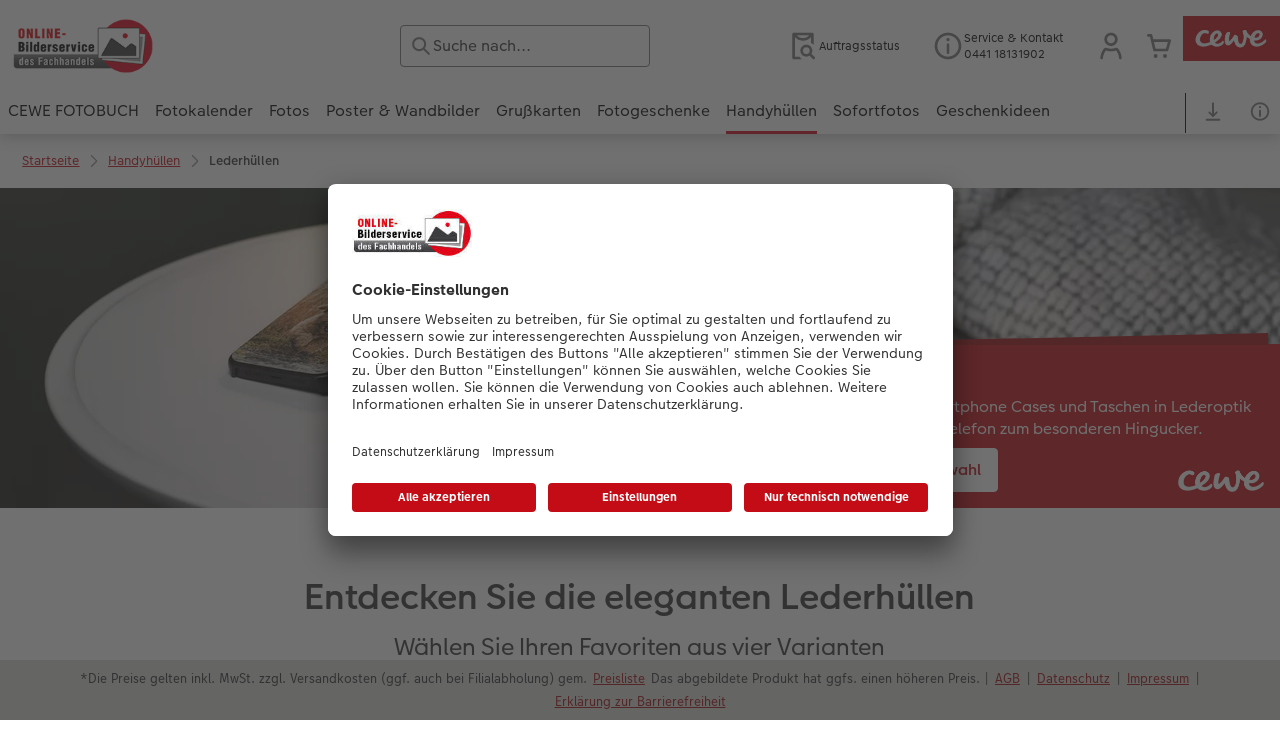

--- FILE ---
content_type: text/css
request_url: https://fotoservice.ringfoto.de/styles/variables.css?v=1769411829
body_size: 24165
content:
/**
 * Custom CSS variables.
 *
 * theme: 282
 * partner: 15079
 * level: M
 **/
:root {
  --csc-header-primary-logo-height: 60px;
  --csc-header-search-input-border-color: #777;
  --csc-header-search-input-border-width: 1px;
  --csc-header-search-input-icon-color: #777;
  --navigation-elements-desktop-scroll-indicator-color: var(--navigation-elements-main-nav-desktop-list-background-color);
  --navigation-elements-desktop-scroll-indicator-color-with-alpha: #e6e6e600;
  --navigation-elements-main-nav-background-color: #fff;
  --navigation-elements-main-nav-border-bottom-color: #d4021d;
  --navigation-elements-main-nav-desktop-list-background-color: var(--navigation-sub-nav-background-color);
  --navigation-elements-main-nav-icon-color: #777;
  --navigation-elements-main-nav-mobile-active-color: var(--navigation-elements-main-nav-mobile-icon-color);
  --navigation-elements-main-nav-mobile-icon-color: var(--navigation-elements-main-nav-mobile-text-color);
  --navigation-elements-main-nav-mobile-more-color: var(--navigation-elements-main-nav-mobile-text-color);
  --navigation-elements-main-nav-mobile-text-color: #000;
  --navigation-elements-main-nav-search-background-color: #fff;
  --navigation-elements-main-nav-search-icon-color: #777;
  --navigation-elements-main-nav-text-color: #000;
  --navigation-elements-sub-nav-border-bottom-color: #d4021d;
  --navigation-elements-sub-nav-text-color: #444;
  --navigation-elements-sub-nav-text-color-mobile: var(--navigation-elements-sub-nav-text-color);
  --navigation-sub-nav-background-color: #e6e6e6;
  --primary-logo: url("[data-uri]");
  --secondary-logo: url("[data-uri]");
}


--- FILE ---
content_type: application/javascript
request_url: https://fotoservice.ringfoto.de/asset/assets/smartphone-search/js/chunks/0a168b7086de4b192452.bundle.js
body_size: 39990
content:
webpackJsonp([9,12],{418:function(t,e,n){"use strict";Object.defineProperty(e,"__esModule",{value:!0});var s,o=function(){function t(t,e){for(var n=0;n<e.length;n++){var s=e[n];s.enumerable=s.enumerable||!1,s.configurable=!0,"value"in s&&(s.writable=!0),Object.defineProperty(t,s.key,s)}}return function(e,n,s){return n&&t(e.prototype,n),s&&t(e,s),e}}(),a=n(173),r=(s=a)&&s.__esModule?s:{default:s};var i=function(){function t(e){!function(t,e){if(!(t instanceof e))throw new TypeError("Cannot call a class as a function")}(this,t),this._globalConfig=new r.default,this._componentConfig=e,this.DatabaseHandler=e.dbHandler}return o(t,[{key:"renderTemplate",value:function(){var t=this,e={};e.config=this._componentConfig,e._=function(e){return t._globalConfig._(e)},e.image=function(e){return t._globalConfig.getImageSrc(e)},e.imageAlt=function(e){return t._globalConfig.getImageAlt(e)},e.getUrl=function(e){return t._globalConfig.getUrl(e)};var s=n(444)("./"+this._componentConfig.path+".njk").render(e),o=this._componentConfig.container;if(o||(o=document.querySelector(this._componentConfig.selector)))return o.innerHTML=s,o;console.error("no container was/were found for selector: "+this._componentConfig.selector)}}]),t}();e.default=i},435:function(t,e,n){"use strict";var s="function"==typeof Symbol&&"symbol"==typeof Symbol.iterator?function(t){return typeof t}:function(t){return t&&"function"==typeof Symbol&&t.constructor===Symbol&&t!==Symbol.prototype?"symbol":typeof t};Object.defineProperty(e,"__esModule",{value:!0});var o=function(){function t(t,e){for(var n=0;n<e.length;n++){var s=e[n];s.enumerable=s.enumerable||!1,s.configurable=!0,"value"in s&&(s.writable=!0),Object.defineProperty(t,s.key,s)}}return function(e,n,s){return n&&t(e.prototype,n),s&&t(e,s),e}}(),a=l(n(418)),r=l(n(541)),i=l(n(542));function l(t){return t&&t.__esModule?t:{default:t}}var c=function(t){function e(t){!function(t,e){if(!(t instanceof e))throw new TypeError("Cannot call a class as a function")}(this,e);var n=function(t,e){if(!t)throw new ReferenceError("this hasn't been initialised - super() hasn't been called");return!e||"object"!==(void 0===e?"undefined":s(e))&&"function"!=typeof e?t:e}(this,(e.__proto__||Object.getPrototypeOf(e)).call(this,t));return n._options={limit:10,searchThrottle:250,searchTreshold:1,resetLocalStorage:!0},n._defaultDevice="Apple iPhone X",n._keyDelay=!1,n._blocked=!1,n._isMobile=!1,n._scrollDimensions={menuHeight:null,topOffset:35},n._componentContainer=n.renderTemplate(),n._resultContainer=n._componentContainer.querySelector("[js-device-results]"),n._searchBarInput=n._componentContainer.querySelector("[js-device-finder]"),n._mobileCasesService=new r.default,n._browserDetection=new i.default,n._isMobile=/android|ios/.test(n._browserDetection.checkOs()),n._scrollDimensions.menuHeight=0,n._handleLocalStorage(t),n.init(),n._initEvents(),n}return function(t,e){if("function"!=typeof e&&null!==e)throw new TypeError("Super expression must either be null or a function, not "+(void 0===e?"undefined":s(e)));t.prototype=Object.create(e&&e.prototype,{constructor:{value:t,enumerable:!1,writable:!0,configurable:!0}}),e&&(Object.setPrototypeOf?Object.setPrototypeOf(t,e):t.__proto__=e)}(e,a.default),o(e,[{key:"init",value:function(){var t=this;$(".sg-cw-form-field-search-autocomplete").searchWithAutocomplete({}),this._resultContainer.classList.add("hide");var e=this._componentConfig.initValue,n=this._componentConfig.productsOnly;e?(this._searchBarInput.value=e,this._processSelection(e)):n?this._showAllDevices().then(function(e){return t._suggestDevices(e,"",!1,!0),t._dispatchResetEvent()}).then(function(){}):this._showAllDevices().then(function(e){return t._suggestDevices(e,"",!1,!0)})}},{key:"_initEvents",value:function(){var t=this;window.addEventListener("pageshow",function(){var e=localStorage.getItem("cewe-cops-5-device");e&&(t._searchBarInput.value=e)}),this._searchBarInput.addEventListener("keyup",function(e){return t._handleKeyEvent(e)}),this._searchBarInput.addEventListener("focus",function(){t._scrollSearchBarToTopIfMobile(),t._resultContainer.classList.remove("hide")}),this._searchBarInput.addEventListener("clear",function(e){t._blocked||(t._blocked=!0,t._showAllDevices().then(function(e){t._suggestDevices(e,"",!1,!0)}),t._dispatchResetEvent())}),this._searchBarInput.addEventListener("paste",function(e){t._blocked=!1,t._scrollSearchBarToTopIfMobile(),t._searchDevicesWithDelay(e.target.value,null).then(function(n){return t._suggestDevices(n,e.target.value)})}),this._componentContainer.addEventListener("click",function(e){return t._handleClickEvent(e)})}},{key:"_handleKeyEvent",value:function(t){var e=this;if(13!=t.keyCode)t.target.value?this._searchDevicesWithDelay(this._searchBarInput.value,t.keyCode).then(function(n){return e._suggestDevices(n,t.target.value)}):this._blocked||(this._blocked=!0,this._showAllDevices().then(function(t){return e._suggestDevices(t,"",!0,!0)}),this._dispatchResetEvent());else if(!this._resultContainer.hasClass("hide")){var n=this._resultContainer.children[0].getAttribute("js-device");n?(this._searchBarInput.value=n,this._processSelection(n)):(this._searchBarInput.value="",this._dispatchResetEvent()),this._scrollSearchBarToTopIfMobile(),this._resultContainer.classList.add("hide")}}},{key:"_handleClickEvent",value:function(t){var e=this;if(t.target!==this._searchBarInput){var n=t.target.closest("[js-device]");if(n){var s=n.getAttribute("js-device");this._processSelection(s),this._scrollSearchBarToTopIfMobile(),this._searchDevicesWithDelay(this._searchBarInput.value,null,0).then(function(t){return e._suggestDevices(t,s,!1)})}else t.target.hasAttribute("js-no-result")&&(this._searchBarInput.value="",this._dispatchResetEvent(),this._scrollSearchBarToTopIfMobile());this._resultContainer.classList.add("hide")}else this._resultContainer.classList.remove("hide")}},{key:"_searchDevicesWithDelay",value:function(t){var e=this,n=arguments.length>1&&void 0!==arguments[1]?arguments[1]:null,s=arguments.length>2&&void 0!==arguments[2]?arguments[2]:null;return new Promise(function(o,a){n&&-1!==[33,34,35,36,37,38,39,40,20,16,17,9].indexOf(n)||(e._blocked=!1,e._keyDelay&&clearTimeout(e._keyDelay),e._keyDelay=setTimeout(function(){var n=t.replace(/^\s+|\s+$/g,"").replace("#","").toLowerCase();n.length>e._options.searchTreshold&&e._mobileCasesService.getDevices("?q="+n+"&limit="+e._options.limit).then(function(t){return o(t)})},s||e._options.searchThrottle))})}},{key:"_createSelectEvent",value:function(t,e){var n=new CustomEvent("deviceSelected",{detail:{device:t,products:e}});this._componentContainer.dispatchEvent(n)}},{key:"_showAllDevices",value:function(){return this._mobileCasesService.getDevices("?limit="+this._options.limit)}},{key:"_suggestDevices",value:function(t){var e=arguments.length>1&&void 0!==arguments[1]?arguments[1]:"",n=!(arguments.length>2&&void 0!==arguments[2])||arguments[2],s=arguments.length>3&&void 0!==arguments[3]&&arguments[3],o="";if(!t.length>0)o+="<li js-no-result>"+this._globalConfig._("designselection.searchbar.no_result")+"</li>";else{s&&(o+="<li js-no-result><b>"+this._globalConfig._("designselection.searchbar.most_wanted")+"</b></li>");var a=this._escapeRegExp(e.trim()),r=new RegExp(a,"i"),i=!0,l=!1,c=void 0;try{for(var u,p=t[Symbol.iterator]();!(i=(u=p.next()).done);i=!0){var d=u.value,g=d.device,f=r.exec(g);f&&(g=g.replace(r,"<b>"+f+"</b>")),o+='<li js-device="'+d.device+'">'+g+"</li>"}}catch(t){l=!0,c=t}finally{try{!i&&p.return&&p.return()}finally{if(l)throw c}}}this._resultContainer.innerHTML=o,n&&this._resultContainer.classList.remove("hide")}},{key:"_processSelection",value:function(t){var e=this,n=arguments.length>1&&void 0!==arguments[1]&&arguments[1];return this._mobileCasesService.getProducts(t).then(function(s){return t=n?null:t,e._createSelectEvent(t,s),n||localStorage.setItem("cewe-cops-5-device",t),Promise.resolve()})}},{key:"_dispatchResetEvent",value:function(){return localStorage.removeItem("cewe-cops-5-device"),this._processSelection(this._defaultDevice,!0)}},{key:"_refreshResultHint",value:function(t){this._resultHintContainer.classList.remove("hide");var e=t.length>0?t.length:this._globalConfig._("designselection.label.none");this._resultHintNumber.innerHTML=e}},{key:"_handleLocalStorage",value:function(t){"boolean"==typeof t.resetLocalStorage&&(this._options.resetLocalStorage=t.resetLocalStorage),this._options.resetLocalStorage&&localStorage.removeItem("cewe-cops-5-device")}},{key:"_escapeRegExp",value:function(t){return t.replace(/[.*+?^${}()|[\]\\]/g,"\\$&")}},{key:"_scrollSearchBarToTopIfMobile",value:function(){if(this._isMobile){var t=this._scrollDimensions.menuHeight+this._scrollDimensions.topOffset,e=this._searchBarInput.getBoundingClientRect().top-t;window.scrollBy(0,e)}}}]),e}();e.default=c},440:function(t,e,n){(function(e,n){var s;s=function(){return function(t){var e={};function n(s){if(e[s])return e[s].exports;var o=e[s]={exports:{},id:s,loaded:!1};return t[s].call(o.exports,o,o.exports,n),o.loaded=!0,o.exports}return n.m=t,n.c=e,n.p="",n(0)}([function(t,e,n){"use strict";var s,o=n(1),a=n(2),r=n(15),i=n(3),l=n(3);t.exports={},t.exports.Environment=a.Environment,t.exports.Template=a.Template,t.exports.Loader=r,t.exports.FileSystemLoader=i.FileSystemLoader,t.exports.PrecompiledLoader=i.PrecompiledLoader,t.exports.WebLoader=i.WebLoader,t.exports.compiler=n(3),t.exports.parser=n(3),t.exports.lexer=n(3),t.exports.runtime=n(8),t.exports.lib=o,t.exports.nodes=n(3),t.exports.installJinjaCompat=n(16),t.exports.configure=function(t,e){var n;return e=e||{},o.isObject(t)&&(e=t,t=null),i.FileSystemLoader?n=new i.FileSystemLoader(t,{watch:e.watch,noCache:e.noCache}):i.WebLoader&&(n=new i.WebLoader(t,{useCache:e.web&&e.web.useCache,async:e.web&&e.web.async})),s=new a.Environment(n,e),e&&e.express&&s.express(e.express),s},t.exports.compile=function(e,n,o,a){return s||t.exports.configure(),new t.exports.Template(e,n,o,a)},t.exports.render=function(e,n,o){return s||t.exports.configure(),s.render(e,n,o)},t.exports.renderString=function(e,n,o){return s||t.exports.configure(),s.renderString(e,n,o)},l&&(t.exports.precompile=l.precompile,t.exports.precompileString=l.precompileString)},function(t,e){"use strict";var n=Array.prototype,s=Object.prototype,o={"&":"&amp;",'"':"&quot;","'":"&#39;","<":"&lt;",">":"&gt;"},a=/[&"'<>]/g,r=function(t){return o[t]};(e=t.exports={}).prettifyError=function(t,n,s){if(s.Update||(s=new e.TemplateError(s)),s.Update(t),!n){var o=s;(s=new Error(o.message)).name=o.name}return s},e.TemplateError=function(t,e,n){var s=this;if(t instanceof Error){s=t,t=t.name+": "+t.message;try{s.name=""}catch(t){s=this}}else Error.captureStackTrace&&Error.captureStackTrace(s);return s.name="Template render error",s.message=t,s.lineno=e,s.colno=n,s.firstUpdate=!0,s.Update=function(t){var e="("+(t||"unknown path")+")";return this.firstUpdate&&(this.lineno&&this.colno?e+=" [Line "+this.lineno+", Column "+this.colno+"]":this.lineno&&(e+=" [Line "+this.lineno+"]")),e+="\n ",this.firstUpdate&&(e+=" "),this.message=e+(this.message||""),this.firstUpdate=!1,this},s},e.TemplateError.prototype=Error.prototype,e.escape=function(t){return t.replace(a,r)},e.isFunction=function(t){return"[object Function]"===s.toString.call(t)},e.isArray=Array.isArray||function(t){return"[object Array]"===s.toString.call(t)},e.isString=function(t){return"[object String]"===s.toString.call(t)},e.isObject=function(t){return"[object Object]"===s.toString.call(t)},e.groupBy=function(t,n){for(var s={},o=e.isFunction(n)?n:function(t){return t[n]},a=0;a<t.length;a++){var r=t[a],i=o(r,a);(s[i]||(s[i]=[])).push(r)}return s},e.toArray=function(t){return Array.prototype.slice.call(t)},e.without=function(t){var n=[];if(!t)return n;for(var s=-1,o=t.length,a=e.toArray(arguments).slice(1);++s<o;)-1===e.indexOf(a,t[s])&&n.push(t[s]);return n},e.extend=function(t,e){for(var n in e)t[n]=e[n];return t},e.repeat=function(t,e){for(var n="",s=0;s<e;s++)n+=t;return n},e.each=function(t,e,s){if(null!=t)if(n.each&&t.each===n.each)t.forEach(e,s);else if(t.length===+t.length)for(var o=0,a=t.length;o<a;o++)e.call(s,t[o],o,t)},e.map=function(t,e){var s=[];if(null==t)return s;if(n.map&&t.map===n.map)return t.map(e);for(var o=0;o<t.length;o++)s[s.length]=e(t[o],o);return t.length===+t.length&&(s.length=t.length),s},e.asyncIter=function(t,e,n){var s=-1;!function o(){++s<t.length?e(t[s],s,o,n):n()}()},e.asyncFor=function(t,n,s){var o=e.keys(t),a=o.length,r=-1;!function e(){var i=o[++r];r<a?n(i,t[i],r,a,e):s()}()},e.indexOf=Array.prototype.indexOf?function(t,e,n){return Array.prototype.indexOf.call(t,e,n)}:function(t,e,n){var s=this.length>>>0;for(n=+n||0,Math.abs(n)===1/0&&(n=0),n<0&&(n+=s)<0&&(n=0);n<s;n++)if(t[n]===e)return n;return-1},Array.prototype.map||(Array.prototype.map=function(){throw new Error("map is unimplemented for this js engine")}),e.keys=function(t){if(Object.prototype.keys)return t.keys();var e=[];for(var n in t)t.hasOwnProperty(n)&&e.push(n);return e},e.inOperator=function(t,n){if(e.isArray(n))return-1!==e.indexOf(n,t);if(e.isObject(n))return t in n;if(e.isString(n))return-1!==n.indexOf(t);throw new Error('Cannot use "in" operator to search for "'+t+'" in unexpected types.')}},function(t,e,n){"use strict";var s,o=n(3),a=n(4),r=n(1),i=n(6),l=n(3),c=n(7),u=n(3),p=n(8),d=n(9),g=n(10),f=p.Frame;function h(t,e,n){a(function(){t(e,n)})}u.PrecompiledLoader=n(14);var v=i.extend({init:function(t,e){for(var n in e=this.opts=e||{},this.opts.dev=!!e.dev,this.opts.autoescape=null==e.autoescape||e.autoescape,this.opts.throwOnUndefined=!!e.throwOnUndefined,this.opts.trimBlocks=!!e.trimBlocks,this.opts.lstripBlocks=!!e.lstripBlocks,this.loaders=[],t?this.loaders=r.isArray(t)?t:[t]:u.FileSystemLoader?this.loaders=[new u.FileSystemLoader("views")]:u.WebLoader&&(this.loaders=[new u.WebLoader("/views")]),window.nunjucksPrecompiled&&this.loaders.unshift(new u.PrecompiledLoader(window.nunjucksPrecompiled)),this.initCache(),this.globals=d(),this.filters={},this.asyncFilters=[],this.extensions={},this.extensionsList=[],c)this.addFilter(n,c[n])},initCache:function(){r.each(this.loaders,function(t){t.cache={},"function"==typeof t.on&&t.on("update",function(e){t.cache[e]=null})})},addExtension:function(t,e){return e._name=t,this.extensions[t]=e,this.extensionsList.push(e),this},removeExtension:function(t){var e=this.getExtension(t);e&&(this.extensionsList=r.without(this.extensionsList,e),delete this.extensions[t])},getExtension:function(t){return this.extensions[t]},hasExtension:function(t){return!!this.extensions[t]},addGlobal:function(t,e){return this.globals[t]=e,this},getGlobal:function(t){if(void 0===this.globals[t])throw new Error("global not found: "+t);return this.globals[t]},addFilter:function(t,e,n){var s=e;return n&&this.asyncFilters.push(t),this.filters[t]=s,this},getFilter:function(t){if(!this.filters[t])throw new Error("filter not found: "+t);return this.filters[t]},resolveTemplate:function(t,e,n){return!(!t.isRelative||!e)&&t.isRelative(n)&&t.resolve?t.resolve(e,n):n},getTemplate:function(t,e,n,o,a){var i=this,l=null;if(t&&t.raw&&(t=t.raw),r.isFunction(n)&&(a=n,n=null,e=e||!1),r.isFunction(e)&&(a=e,e=!1),t instanceof s)l=t;else{if("string"!=typeof t)throw new Error("template names must be a string: "+t);for(var c=0;c<this.loaders.length;c++){var u=this.resolveTemplate(this.loaders[c],n,t);if(l=this.loaders[c].cache[u])break}}if(!l){var p,d=this;return r.asyncIter(this.loaders,function(e,s,o,a){function r(t,n){t?a(t):n?(n.loader=e,a(null,n)):o()}t=i.resolveTemplate(e,n,t),e.async?e.getSource(t,r):r(null,e.getSource(t))},function(n,r){if(r||n||o||(n=new Error("template not found: "+t)),n){if(!a)throw n;a(n)}else{var i;r?(i=new s(r.src,d,r.path,e),r.noCache||(r.loader.cache[t]=i)):i=new s("",d,"",e),a?a(null,i):p=i}}),p}if(e&&l.compile(),!a)return l;a(null,l)},express:function(t){var e=this;function n(t,e){if(this.name=t,this.path=t,this.defaultEngine=e.defaultEngine,this.ext=o.extname(t),!this.ext&&!this.defaultEngine)throw new Error("No default engine was specified and no extension was provided.");this.ext||(this.name+=this.ext=("."!==this.defaultEngine[0]?".":"")+this.defaultEngine)}return n.prototype.render=function(t,n){e.render(this.name,t,n)},t.set("view",n),t.set("nunjucksEnv",this),this},render:function(t,e,n){r.isFunction(e)&&(n=e,e=null);var s=null;return this.getTemplate(t,function(t,o){if(t&&n)h(n,t);else{if(t)throw t;s=o.render(e,n)}}),s},renderString:function(t,e,n,o){return r.isFunction(n)&&(o=n,n={}),new s(t,this,(n=n||{}).path).render(e,o)},waterfall:g}),m=i.extend({init:function(t,e,n){for(var s in this.env=n||new v,this.ctx={},t)t.hasOwnProperty(s)&&(this.ctx[s]=t[s]);for(var o in this.blocks={},this.exported=[],e)this.addBlock(o,e[o])},lookup:function(t){return t in this.env.globals&&!(t in this.ctx)?this.env.globals[t]:this.ctx[t]},setVariable:function(t,e){this.ctx[t]=e},getVariables:function(){return this.ctx},addBlock:function(t,e){return this.blocks[t]=this.blocks[t]||[],this.blocks[t].push(e),this},getBlock:function(t){if(!this.blocks[t])throw new Error('unknown block "'+t+'"');return this.blocks[t][0]},getSuper:function(t,e,n,s,o,a){var i=r.indexOf(this.blocks[e]||[],n),l=this.blocks[e][i+1];if(-1===i||!l)throw new Error('no super block available for "'+e+'"');l(t,this,s,o,a)},addExport:function(t){this.exported.push(t)},getExported:function(){for(var t={},e=0;e<this.exported.length;e++){var n=this.exported[e];t[n]=this.ctx[n]}return t}});s=i.extend({init:function(t,e,n,s){if(this.env=e||new v,r.isObject(t))switch(t.type){case"code":this.tmplProps=t.obj;break;case"string":this.tmplStr=t.obj}else{if(!r.isString(t))throw new Error("src must be a string or an object describing the source");this.tmplStr=t}if(this.path=n,s){try{this._compile()}catch(t){throw r.prettifyError(this.path,this.env.opts.dev,t)}}else this.compiled=!1},render:function(t,e,n){"function"==typeof t?(n=t,t={}):"function"==typeof e&&(n=e,e=null);var s=!0;e&&(s=!1);var o=this;try{o.compile()}catch(t){var a=r.prettifyError(this.path,this.env.opts.dev,t);if(n)return h(n,a);throw a}var i=new m(t||{},o.blocks,o.env),l=e?e.push(!0):new f;l.topLevel=!0;var c=null;return o.rootRenderFunc(o.env,i,l||new f,p,function(t,e){if(t&&(t=r.prettifyError(o.path,o.env.opts.dev,t)),n)s?h(n,t,e):n(t,e);else{if(t)throw t;c=e}}),c},getExported:function(t,e,n){"function"==typeof t&&(n=t,t={}),"function"==typeof e&&(n=e,e=null);try{this.compile()}catch(t){if(n)return n(t);throw t}var s=e?e.push():new f;s.topLevel=!0;var o=new m(t||{},this.blocks,this.env);this.rootRenderFunc(this.env,o,s,p,function(t){t?n(t,null):n(null,o.getExported())})},compile:function(){this.compiled||this._compile()},_compile:function(){var t;if(this.tmplProps)t=this.tmplProps;else{var e=l.compile(this.tmplStr,this.env.asyncFilters,this.env.extensionsList,this.path,this.env.opts);t=new Function(e)()}this.blocks=this._getBlocks(t),this.rootRenderFunc=t.root,this.compiled=!0},_getBlocks:function(t){var e={};for(var n in t)"b_"===n.slice(0,2)&&(e[n.slice(2)]=t[n]);return e}}),t.exports={Environment:v,Template:s}},function(t,e){},function(t,e,n){"use strict";var s=n(5),o=[],a=[],r=s.makeRequestCallFromTimer(function(){if(a.length)throw a.shift()});function i(t){var e;(e=o.length?o.pop():new l).task=t,s(e)}function l(){this.task=null}t.exports=i,l.prototype.call=function(){try{this.task.call()}catch(t){i.onerror?i.onerror(t):(a.push(t),r())}finally{this.task=null,o[o.length]=this}}},function(t,e){(function(e){"use strict";function n(t){o.length||(s(),!0),o[o.length]=t}t.exports=n;var s,o=[],a=0,r=1024;function i(){for(;a<o.length;){var t=a;if(a+=1,o[t].call(),a>r){for(var e=0,n=o.length-a;e<n;e++)o[e]=o[e+a];o.length-=a,a=0}}o.length=0,a=0,!1}var l,c,u,p=void 0!==e?e:self,d=p.MutationObserver||p.WebKitMutationObserver;function g(t){return function(){var e=setTimeout(s,0),n=setInterval(s,50);function s(){clearTimeout(e),clearInterval(n),t()}}}"function"==typeof d?(l=1,c=new d(i),u=document.createTextNode(""),c.observe(u,{characterData:!0}),s=function(){l=-l,u.data=l}):s=g(i),n.requestFlush=s,n.makeRequestCallFromTimer=g}).call(e,function(){return this}())},function(t,e){"use strict";t.exports=function t(e,n,s){var o=function(){};o.prototype=e.prototype;var a=new o,r=/xyz/.test(function(){xyz})?/\bparent\b/:/.*/;for(var i in s=s||{}){var l=s[i],c=a[i];"function"==typeof c&&"function"==typeof l&&r.test(l)?a[i]=function(t,e){return function(){var n=this.parent;this.parent=e;var s=t.apply(this,arguments);return this.parent=n,s}}(l,c):a[i]=l}a.typename=n;var u=function(){a.init&&a.init.apply(this,arguments)};return(u.prototype=a).constructor=u,u.extend=function(e,n){return"object"==typeof e&&(n=e,e="anonymous"),t(u,e,n)},u}(Object,"Object",{})},function(t,e,n){"use strict";var s=n(1),o=n(8);function a(t,e){return null===t||void 0===t||!1===t?e:t}var r={abs:Math.abs,batch:function(t,e,n){var s,o=[],a=[];for(s=0;s<t.length;s++)s%e==0&&a.length&&(o.push(a),a=[]),a.push(t[s]);if(a.length){if(n)for(s=a.length;s<e;s++)a.push(n);o.push(a)}return o},capitalize:function(t){var e=(t=a(t,"")).toLowerCase();return o.copySafeness(t,e.charAt(0).toUpperCase()+e.slice(1))},center:function(t,e){if(t=a(t,""),e=e||80,t.length>=e)return t;var n=e-t.length,r=s.repeat(" ",n/2-n%2),i=s.repeat(" ",n/2);return o.copySafeness(t,r+t+i)},default:function(t,e,n){return n?t||e:void 0!==t?t:e},dictsort:function(t,e,n){if(!s.isObject(t))throw new s.TemplateError("dictsort filter: val must be an object");var o,a=[];for(var r in t)a.push([r,t[r]]);if(void 0===n||"key"===n)o=0;else{if("value"!==n)throw new s.TemplateError("dictsort filter: You can only sort by either key or value");o=1}return a.sort(function(t,n){var a=t[o],r=n[o];return e||(s.isString(a)&&(a=a.toUpperCase()),s.isString(r)&&(r=r.toUpperCase())),a>r?1:a===r?0:-1}),a},dump:function(t,e){return JSON.stringify(t,null,e)},escape:function(t){return t instanceof o.SafeString?t:(t=null===t||void 0===t?"":t,o.markSafe(s.escape(t.toString())))},safe:function(t){return t instanceof o.SafeString?t:(t=null===t||void 0===t?"":t,o.markSafe(t.toString()))},first:function(t){return t[0]},groupby:function(t,e){return s.groupBy(t,e)},indent:function(t,e,n){if(""===(t=a(t,"")))return"";e=e||4;for(var r="",i=t.split("\n"),l=s.repeat(" ",e),c=0;c<i.length;c++)r+=0!==c||n?l+i[c]+"\n":i[c]+"\n";return o.copySafeness(t,r)},join:function(t,e,n){return e=e||"",n&&(t=s.map(t,function(t){return t[n]})),t.join(e)},last:function(t){return t[t.length-1]},length:function(t){var e=a(t,"");return void 0!==e?"function"==typeof Map&&e instanceof Map||"function"==typeof Set&&e instanceof Set?e.size:!s.isObject(e)||e instanceof o.SafeString?e.length:Object.keys(e).length:0},list:function(t){if(s.isString(t))return t.split("");if(s.isObject(t)){var e=[];if(Object.keys)e=Object.keys(t);else for(var n in t)e.push(n);return s.map(e,function(e){return{key:e,value:t[e]}})}if(s.isArray(t))return t;throw new s.TemplateError("list filter: type not iterable")},lower:function(t){return(t=a(t,"")).toLowerCase()},nl2br:function(t){return null===t||void 0===t?"":o.copySafeness(t,t.replace(/\r\n|\n/g,"<br />\n"))},random:function(t){return t[Math.floor(Math.random()*t.length)]},rejectattr:function(t,e){return t.filter(function(t){return!t[e]})},selectattr:function(t,e){return t.filter(function(t){return!!t[e]})},replace:function(t,e,n,s){var a=t;if(e instanceof RegExp)return t.replace(e,n);void 0===s&&(s=-1);var r="";if("number"==typeof e)e+="";else if("string"!=typeof e)return t;if("number"==typeof t&&(t+=""),"string"!=typeof t&&!(t instanceof o.SafeString))return t;if(""===e)return r=n+t.split("").join(n)+n,o.copySafeness(t,r);var i=t.indexOf(e);if(0===s||-1===i)return t;for(var l=0,c=0;i>-1&&(-1===s||c<s);)r+=t.substring(l,i)+n,l=i+e.length,c++,i=t.indexOf(e,l);return l<t.length&&(r+=t.substring(l)),o.copySafeness(a,r)},reverse:function(t){var e;return(e=s.isString(t)?r.list(t):s.map(t,function(t){return t})).reverse(),s.isString(t)?o.copySafeness(t,e.join("")):e},round:function(t,e,n){e=e||0;var s=Math.pow(10,e);return("ceil"===n?Math.ceil:"floor"===n?Math.floor:Math.round)(t*s)/s},slice:function(t,e,n){for(var s=Math.floor(t.length/e),o=t.length%e,a=0,r=[],i=0;i<e;i++){var l=a+i*s;i<o&&a++;var c=a+(i+1)*s,u=t.slice(l,c);n&&i>=o&&u.push(n),r.push(u)}return r},sum:function(t,e,n){var o=0;"number"==typeof n&&(o+=n),e&&(t=s.map(t,function(t){return t[e]}));for(var a=0;a<t.length;a++)o+=t[a];return o},sort:o.makeMacro(["value","reverse","case_sensitive","attribute"],[],function(t,e,n,o){return(t=s.map(t,function(t){return t})).sort(function(t,a){var r,i;return o?(r=t[o],i=a[o]):(r=t,i=a),!n&&s.isString(r)&&s.isString(i)&&(r=r.toLowerCase(),i=i.toLowerCase()),r<i?e?1:-1:r>i?e?-1:1:0}),t}),string:function(t){return o.copySafeness(t,t)},striptags:function(t,e){t=a(t,""),e=e||!1;var n=r.trim(t.replace(/<\/?([a-z][a-z0-9]*)\b[^>]*>|<!--[\s\S]*?-->/gi,"")),s="";return s=e?n.replace(/^ +| +$/gm,"").replace(/ +/g," ").replace(/(\r\n)/g,"\n").replace(/\n\n\n+/g,"\n\n"):n.replace(/\s+/gi," "),o.copySafeness(t,s)},title:function(t){for(var e=(t=a(t,"")).split(" "),n=0;n<e.length;n++)e[n]=r.capitalize(e[n]);return o.copySafeness(t,e.join(" "))},trim:function(t){return o.copySafeness(t,t.replace(/^\s*|\s*$/g,""))},truncate:function(t,e,n,s){var r=t;if(t=a(t,""),e=e||255,t.length<=e)return t;if(n)t=t.substring(0,e);else{var i=t.lastIndexOf(" ",e);-1===i&&(i=e),t=t.substring(0,i)}return t+=void 0!==s&&null!==s?s:"...",o.copySafeness(r,t)},upper:function(t){return(t=a(t,"")).toUpperCase()},urlencode:function(t){var e,n=encodeURIComponent;if(s.isString(t))return n(t);if(s.isArray(t))e=t.map(function(t){return n(t[0])+"="+n(t[1])});else for(var o in e=[],t)t.hasOwnProperty(o)&&e.push(n(o)+"="+n(t[o]));return e.join("&")},urlize:function(t,e,n){isNaN(e)&&(e=1/0);var s=!0===n?' rel="nofollow"':"",o=/^(?:\(|<|&lt;)?(.*?)(?:\.|,|\)|\n|&gt;)?$/,a=/^[\w.!#$%&'*+\-\/=?\^`{|}~]+@[a-z\d\-]+(\.[a-z\d\-]+)+$/i,r=/^https?:\/\/.*$/,i=/^www\./,l=/\.(?:org|net|com)(?:\:|\/|$)/;return t.split(/(\s+)/).filter(function(t){return t&&t.length}).map(function(t){var n=t.match(o),c=n&&n[1]||t;return r.test(c)?'<a href="'+c+'"'+s+">"+c.substr(0,e)+"</a>":i.test(c)?'<a href="http://'+c+'"'+s+">"+c.substr(0,e)+"</a>":a.test(c)?'<a href="mailto:'+c+'">'+c+"</a>":l.test(c)?'<a href="http://'+c+'"'+s+">"+c.substr(0,e)+"</a>":t}).join("")},wordcount:function(t){var e=(t=a(t,""))?t.match(/\w+/g):null;return e?e.length:null},float:function(t,e){var n=parseFloat(t);return isNaN(n)?e:n},int:function(t,e){var n=parseInt(t,10);return isNaN(n)?e:n}};r.d=r.default,r.e=r.escape,t.exports=r},function(t,e,n){"use strict";var s=n(1),o=n(6).extend({init:function(t,e){this.variables={},this.parent=t,this.topLevel=!1,this.isolateWrites=e},set:function(t,e,n){var s=t.split("."),o=this.variables,a=this;if(n&&(a=this.resolve(s[0],!0)))a.set(t,e);else{for(var r=0;r<s.length-1;r++){var i=s[r];o[i]||(o[i]={}),o=o[i]}o[s[s.length-1]]=e}},get:function(t){var e=this.variables[t];return void 0!==e?e:null},lookup:function(t){var e=this.parent,n=this.variables[t];return void 0!==n?n:e&&e.lookup(t)},resolve:function(t,e){var n=e&&this.isolateWrites?void 0:this.parent;return void 0!==this.variables[t]?this:n&&n.resolve(t)},push:function(t){return new o(this,t)},pop:function(){return this.parent}});function a(t){var e=t.length;if(0===e)return 0;var n=t[e-1];return n&&n.hasOwnProperty("__keywords")?e-1:e}function r(t){if("string"!=typeof t)return t;this.val=t,this.length=t.length}r.prototype=Object.create(String.prototype,{length:{writable:!0,configurable:!0,value:0}}),r.prototype.valueOf=function(){return this.val},r.prototype.toString=function(){return this.val},t.exports={Frame:o,makeMacro:function(t,e,n){return function(){var s,o,r=a(arguments),i=function(t){var e=t.length;if(e){var n=t[e-1];if(n&&n.hasOwnProperty("__keywords"))return n}return{}}(arguments);if(r>t.length){s=Array.prototype.slice.call(arguments,0,t.length);var l=Array.prototype.slice.call(arguments,s.length,r);for(o=0;o<l.length;o++)o<e.length&&(i[e[o]]=l[o]);s.push(i)}else if(r<t.length){for(s=Array.prototype.slice.call(arguments,0,r),o=r;o<t.length;o++){var c=t[o];s.push(i[c]),delete i[c]}s.push(i)}else s=arguments;return n.apply(this,s)}},makeKeywordArgs:function(t){return t.__keywords=!0,t},numArgs:a,suppressValue:function(t,e){return t=void 0!==t&&null!==t?t:"",!e||t instanceof r||(t=s.escape(t.toString())),t},ensureDefined:function(t,e,n){if(null===t||void 0===t)throw new s.TemplateError("attempted to output null or undefined value",e+1,n+1);return t},memberLookup:function(t,e){return"function"==typeof(t=t||{})[e]?function(){return t[e].apply(t,arguments)}:t[e]},contextOrFrameLookup:function(t,e,n){var s=e.lookup(n);return void 0!==s?s:t.lookup(n)},callWrap:function(t,e,n,s){if(!t)throw new Error("Unable to call `"+e+"`, which is undefined or falsey");if("function"!=typeof t)throw new Error("Unable to call `"+e+"`, which is not a function");return t.apply(n,s)},handleError:function(t,e,n){return t.lineno?t:new s.TemplateError(t,e,n)},isArray:s.isArray,keys:s.keys,SafeString:r,copySafeness:function(t,e){return t instanceof r?new r(e):e.toString()},markSafe:function(t){var e=typeof t;return"string"===e?new r(t):"function"!==e?t:function(){var e=t.apply(this,arguments);return"string"==typeof e?new r(e):e}},asyncEach:function(t,e,n,o){if(s.isArray(t)){var a=t.length;s.asyncIter(t,function(t,s,o){switch(e){case 1:n(t,s,a,o);break;case 2:n(t[0],t[1],s,a,o);break;case 3:n(t[0],t[1],t[2],s,a,o);break;default:t.push(s,o),n.apply(this,t)}},o)}else s.asyncFor(t,function(t,e,s,o,a){n(t,e,s,o,a)},o)},asyncAll:function(t,e,n,o){var a,r,i,l=0;function c(t,e){l++,i[t]=e,l===a&&o(null,i.join(""))}if(s.isArray(t))if(a=t.length,i=new Array(a),0===a)o(null,"");else for(r=0;r<t.length;r++){var u=t[r];switch(e){case 1:n(u,r,a,c);break;case 2:n(u[0],u[1],r,a,c);break;case 3:n(u[0],u[1],u[2],r,a,c);break;default:u.push(r,c),n.apply(this,u)}}else{var p=s.keys(t);if(a=p.length,i=new Array(a),0===a)o(null,"");else for(r=0;r<p.length;r++){var d=p[r];n(d,t[d],r,a,c)}}},inOperator:s.inOperator}},function(t,e){"use strict";t.exports=function(){return{range:function(t,e,n){void 0===e?(e=t,t=0,n=1):n||(n=1);var s,o=[];if(n>0)for(s=t;s<e;s+=n)o.push(s);else for(s=t;s>e;s+=n)o.push(s);return o},cycler:function(){return t=Array.prototype.slice.call(arguments),e=-1,{current:null,reset:function(){e=-1,this.current=null},next:function(){return++e>=t.length&&(e=0),this.current=t[e],this.current}};var t,e},joiner:function(t){return function(t){t=t||",";var e=!0;return function(){var n=e?"":t;return e=!1,n}}(t)}}}},function(t,e,n){var s;(function(n,o){!function(a){"use strict";var r=function(){var t=Array.prototype.slice.call(arguments);"function"==typeof t[0]&&t[0].apply(null,t.splice(1))},i=function(t){"function"==typeof n?n(t):void 0!==o&&o.nextTick?o.nextTick(t):setTimeout(t,0)},l=Array.isArray||function(t){return"[object Array]"===Object.prototype.toString.call(t)},c=function(t,e,n){var s=n?i:r;if(e=e||function(){},!l(t)){var o=new Error("First argument to waterfall must be an array of functions");return e(o)}if(!t.length)return e();var a=function(t){return function(n){if(n)e.apply(null,arguments),e=function(){};else{var o=Array.prototype.slice.call(arguments,1),r=t.next();r?o.push(a(r)):o.push(e),s(function(){t.apply(null,o)})}}};a(function(t){var e=function(n){var s=function(){return t.length&&t[n].apply(null,arguments),s.next()};return s.next=function(){return n<t.length-1?e(n+1):null},s};return e(0)}(t))()};void 0===(s=function(){return c}.apply(e,[]))||(t.exports=s)}()}).call(e,n(11).setImmediate,n(13))},function(t,s,o){var a=Function.prototype.apply;function r(t,e){this._id=t,this._clearFn=e}s.setTimeout=function(){return new r(a.call(setTimeout,window,arguments),clearTimeout)},s.setInterval=function(){return new r(a.call(setInterval,window,arguments),clearInterval)},s.clearTimeout=s.clearInterval=function(t){t&&t.close()},r.prototype.unref=r.prototype.ref=function(){},r.prototype.close=function(){this._clearFn.call(window,this._id)},s.enroll=function(t,e){clearTimeout(t._idleTimeoutId),t._idleTimeout=e},s.unenroll=function(t){clearTimeout(t._idleTimeoutId),t._idleTimeout=-1},s._unrefActive=s.active=function(t){clearTimeout(t._idleTimeoutId);var e=t._idleTimeout;e>=0&&(t._idleTimeoutId=setTimeout(function(){t._onTimeout&&t._onTimeout()},e))},o(12),s.setImmediate=e,s.clearImmediate=n},function(t,e,n){(function(t,e){!function(t,n){"use strict";if(!t.setImmediate){var s,o,a,r,i,l=1,c={},u=!1,p=t.document,d=Object.getPrototypeOf&&Object.getPrototypeOf(t);d=d&&d.setTimeout?d:t,"[object process]"==={}.toString.call(t.process)?s=function(t){e.nextTick(function(){f(t)})}:!function(){if(t.postMessage&&!t.importScripts){var e=!0,n=t.onmessage;return t.onmessage=function(){e=!1},t.postMessage("","*"),t.onmessage=n,e}}()?t.MessageChannel?((a=new MessageChannel).port1.onmessage=function(t){f(t.data)},s=function(t){a.port2.postMessage(t)}):p&&"onreadystatechange"in p.createElement("script")?(o=p.documentElement,s=function(t){var e=p.createElement("script");e.onreadystatechange=function(){f(t),e.onreadystatechange=null,o.removeChild(e),e=null},o.appendChild(e)}):s=function(t){setTimeout(f,0,t)}:(r="setImmediate$"+Math.random()+"$",i=function(e){e.source===t&&"string"==typeof e.data&&0===e.data.indexOf(r)&&f(+e.data.slice(r.length))},t.addEventListener?t.addEventListener("message",i,!1):t.attachEvent("onmessage",i),s=function(e){t.postMessage(r+e,"*")}),d.setImmediate=function(t){"function"!=typeof t&&(t=new Function(""+t));for(var e=new Array(arguments.length-1),n=0;n<e.length;n++)e[n]=arguments[n+1];var o={callback:t,args:e};return c[l]=o,s(l),l++},d.clearImmediate=g}function g(t){delete c[t]}function f(t){if(u)setTimeout(f,0,t);else{var e=c[t];if(e){u=!0;try{!function(t){var e=t.callback,s=t.args;switch(s.length){case 0:e();break;case 1:e(s[0]);break;case 2:e(s[0],s[1]);break;case 3:e(s[0],s[1],s[2]);break;default:e.apply(n,s)}}(e)}finally{g(t),u=!1}}}}}("undefined"==typeof self?void 0===t?this:t:self)}).call(e,function(){return this}(),n(13))},function(t,e){},function(t,e,n){"use strict";var s=n(15).extend({init:function(t){this.precompiled=t||{}},getSource:function(t){return this.precompiled[t]?{src:{type:"code",obj:this.precompiled[t]},path:t}:null}});t.exports=s},function(t,e,n){"use strict";var s=n(3),o=n(6),a=n(1),r=o.extend({on:function(t,e){this.listeners=this.listeners||{},this.listeners[t]=this.listeners[t]||[],this.listeners[t].push(e)},emit:function(t){var e=Array.prototype.slice.call(arguments,1);this.listeners&&this.listeners[t]&&a.each(this.listeners[t],function(t){t.apply(null,e)})},resolve:function(t,e){return s.resolve(s.dirname(t),e)},isRelative:function(t){return 0===t.indexOf("./")||0===t.indexOf("../")}});t.exports=r},function(t,e){t.exports=function(){"use strict";var t=this.runtime,e=this.lib,n=this.compiler.Compiler,s=this.parser.Parser,o=this.nodes,a=this.lexer,r=t.contextOrFrameLookup,i=n.prototype.assertType,l=s.prototype.parseAggregate,c=t.memberLookup;t.contextOrFrameLookup=function(t,e,n){var s=r.apply(this,arguments);if(void 0===s)switch(n){case"True":return!0;case"False":return!1;case"None":return null}return s};var u=o.Node.extend("Slice",{fields:["start","stop","step"],init:function(t,e,n,s,a){n=n||new o.Literal(t,e,null),s=s||new o.Literal(t,e,null),a=a||new o.Literal(t,e,1),this.parent(t,e,n,s,a)}});function p(t){return{index:t.index,lineno:t.lineno,colno:t.colno}}n.prototype.assertType=function(t){if(!(t instanceof u))return i.apply(this,arguments)},n.prototype.compileSlice=function(t,e){this.emit("("),this._compileExpression(t.start,e),this.emit("),("),this._compileExpression(t.stop,e),this.emit("),("),this._compileExpression(t.step,e),this.emit(")")},s.prototype.parseAggregate=function(){var t=this,n=p(this.tokens);n.colno--,n.index--;try{return l.apply(this)}catch(l){var s=p(this.tokens),r=function(){return e.extend(t.tokens,s),l};e.extend(this.tokens,n),this.peeked=!1;var i=this.peekToken();if(i.type!==a.TOKEN_LEFT_BRACKET)throw r();this.nextToken();for(var c=new u(i.lineno,i.colno),d=!1,g=0;g<=c.fields.length&&!this.skip(a.TOKEN_RIGHT_BRACKET);g++){if(g===c.fields.length){if(!d)break;this.fail("parseSlice: too many slice components",i.lineno,i.colno)}this.skip(a.TOKEN_COLON)?d=!0:(c[c.fields[g]]=this.parseExpression(),d=this.skip(a.TOKEN_COLON)||d)}if(!d)throw r();return new o.Array(i.lineno,i.colno,[c])}};var d={pop:function(t){if(void 0===t)return this.pop();if(t>=this.length||t<0)throw new Error("KeyError");return this.splice(t,1)},append:function(t){return this.push(t)},remove:function(t){for(var e=0;e<this.length;e++)if(this[e]===t)return this.splice(e,1);throw new Error("ValueError")},count:function(t){for(var e=0,n=0;n<this.length;n++)this[n]===t&&e++;return e},index:function(t){var e;if(-1===(e=this.indexOf(t)))throw new Error("ValueError");return e},find:function(t){return this.indexOf(t)},insert:function(t,e){return this.splice(t,0,e)}},g={items:function(){var t=[];for(var e in this)t.push([e,this[e]]);return t},values:function(){var t=[];for(var e in this)t.push(this[e]);return t},keys:function(){var t=[];for(var e in this)t.push(e);return t},get:function(t,e){var n=this[t];return void 0===n&&(n=e),n},has_key:function(t){return this.hasOwnProperty(t)},pop:function(t,e){var n=this[t];if(void 0===n&&void 0!==e)n=e;else{if(void 0===n)throw new Error("KeyError");delete this[t]}return n},popitem:function(){for(var t in this){var e=this[t];return delete this[t],[t,e]}throw new Error("KeyError")},setdefault:function(t,e){return t in this?this[t]:(void 0===e&&(e=null),this[t]=e)},update:function(t){for(var e in t)this[e]=t[e];return null}};return g.iteritems=g.items,g.itervalues=g.values,g.iterkeys=g.keys,t.memberLookup=function(n,s,o){return 4===arguments.length?function(e,n,s,o){e=e||[],null===n&&(n=o<0?e.length-1:0),null===s?s=o<0?-1:e.length:s<0&&(s+=e.length),n<0&&(n+=e.length);for(var a=[],r=n;!(r<0||r>e.length||o>0&&r>=s||o<0&&r<=s);r+=o)a.push(t.memberLookup(e,r));return a}.apply(this,arguments):(n=n||{},e.isArray(n)&&d.hasOwnProperty(s)?function(){return d[s].apply(n,arguments)}:e.isObject(n)&&g.hasOwnProperty(s)?function(){return g[s].apply(n,arguments)}:c.apply(this,arguments))},function(){t.contextOrFrameLookup=r,n.prototype.assertType=i,s.prototype.parseAggregate=l,t.memberLookup=c}}}])},t.exports=s()}).call(e,n(442).setImmediate,n(442).clearImmediate)},441:function(t,e){t.exports=function(t,e,n,s){var o=n.root;n.root=function(t,e,n,a,r,i){var l=t.getTemplate;t.getTemplate=function(t,e,o,a,r){"function"==typeof e&&(r=e=!1);var i=function(t){try{return s[t]}catch(e){if(n.get("_require"))return n.get("_require")(t);console.warn('Could not load template "%s"',t)}},l=i(t);n.set("_require",i),e&&l.compile(),r(null,l)},o(t,e,n,a,r,function(e,n){t.getTemplate=l,i(e,n)})};var a={obj:n,type:"code"};return new t.Template(a,e)}},442:function(t,e,n){(function(t){var s=void 0!==t&&t||"undefined"!=typeof self&&self||window,o=Function.prototype.apply;function a(t,e){this._id=t,this._clearFn=e}e.setTimeout=function(){return new a(o.call(setTimeout,s,arguments),clearTimeout)},e.setInterval=function(){return new a(o.call(setInterval,s,arguments),clearInterval)},e.clearTimeout=e.clearInterval=function(t){t&&t.close()},a.prototype.unref=a.prototype.ref=function(){},a.prototype.close=function(){this._clearFn.call(s,this._id)},e.enroll=function(t,e){clearTimeout(t._idleTimeoutId),t._idleTimeout=e},e.unenroll=function(t){clearTimeout(t._idleTimeoutId),t._idleTimeout=-1},e._unrefActive=e.active=function(t){clearTimeout(t._idleTimeoutId);var e=t._idleTimeout;e>=0&&(t._idleTimeoutId=setTimeout(function(){t._onTimeout&&t._onTimeout()},e))},n(446),e.setImmediate="undefined"!=typeof self&&self.setImmediate||void 0!==t&&t.setImmediate||this&&this.setImmediate,e.clearImmediate="undefined"!=typeof self&&self.clearImmediate||void 0!==t&&t.clearImmediate||this&&this.clearImmediate}).call(e,n(119))},443:function(t,e,n){"use strict";var s=n(175);t.exports.f=function(t){return new function(t){var e,n;this.promise=new t(function(t,s){if(void 0!==e||void 0!==n)throw TypeError("Bad Promise constructor");e=t,n=s}),this.resolve=s(e),this.reject=s(n)}(t)}},444:function(t,e,n){var s={"./eventCards/designselection/DesignSelection.njk":445,"./mobileCases/configurator/Configurator.njk":448,"./mobileCases/searchBar/SearchBar.njk":449,"./photobooks/configurator/Configurator.njk":450,"./photogifts/category/Category.njk":451,"./photogifts/configurator/Configurator.njk":452,"./photogifts/designselection/DesignSelector.njk":453};function o(t){return n(a(t))}function a(t){var e=s[t];if(!(e+1))throw new Error("Cannot find module '"+t+"'.");return e}o.keys=function(){return Object.keys(s)},o.resolve=a,t.exports=o,o.id=444},445:function(t,e,n){var s,o=n(440);s=o.currentEnv?o.currentEnv:o.currentEnv=new o.Environment([],{autoescape:!0});var a=o.webpackDependencies||(o.webpackDependencies={}),r=n(441);(o.nunjucksPrecompiled=o.nunjucksPrecompiled||{})["../../../../src/components/eventCards/designselection/DesignSelection.njk"]={root:function(t,e,n,s,o){var a=null,r=null,i="";try{i+='<div id="designauswahlcontainer">\n\t<form action="#" js-form novalidate js-filter-design>\n\t\t<div class="sg-cw-row-extended sg-cw-row">\n\n\t\t\t<div class="sg-cw-col-xs-12 sg-cw-col-sm-6 sg-cw-col-md-4 sg-cw-col-lg-3 sg-cw-no-padding" js-filter-row>\n\t\t\t\t<div class="sg-cw-col-xs-12">\n\t\t\t\t\t<div class="sg-cw-form-field" js-validate-element="select" js-select-max-height="250">\n\t\t\t\t\t\t<select class="active" id="category" js-exclude>\n\t\t\t\t\t\t</select>\n\t\t\t\t\t\t<label>',i+=s.suppressValue((a=9,r=15,s.callWrap(s.contextOrFrameLookup(e,n,"_"),"_",e,["designselection.label.occasion"])),t.opts.autoescape),i+='</label>\n\t\t\t\t\t</div>\n\t\t\t\t</div>\n\t\t\t</div>\n\n\t\t\t<div class="sg-cw-col-xs-12 sg-cw-col-sm-6 sg-cw-col-md-4 sg-cw-col-lg-6 sg-cw-center">\n\t\t\t\t<p>',i+=s.suppressValue((a=15,r=9,s.callWrap(s.contextOrFrameLookup(e,n,"_"),"_",e,["designselection.label.found_designs.prefix"])),t.opts.autoescape),i+=' <strong class="design-count">%designs%</strong> ',i+=s.suppressValue((a=15,r=107,s.callWrap(s.contextOrFrameLookup(e,n,"_"),"_",e,["designselection.label.found_designs.suffix"])),t.opts.autoescape),i+='</p>\n\t\t\t\t<div class="sg-cw-pagination hide-for-xs-only">\n\t\t\t\t\t<span class="icon-arrow-left previous"></span>\n\t\t\t\t\t<div class="pages">\n\t\t\t\t\t\t',i+=s.suppressValue((a=19,r=8,s.callWrap(s.contextOrFrameLookup(e,n,"_"),"_",e,["designselection.label.page"])),t.opts.autoescape),i+=' <input type="text" class="number sg-cw-center color-500-secondary" value="0">\n\t\t\t\t\t\t',i+=s.suppressValue((a=20,r=8,s.callWrap(s.contextOrFrameLookup(e,n,"_"),"_",e,["designselection.label.page_of"])),t.opts.autoescape),i+=' <span class="page-count">0</span>\n\t\t\t\t\t</div>\n\t\t\t\t\t<span class="icon-arrow-right next"></span>\n\t\t\t\t</div>\n\t\t\t</div>\n\n\t\t\t<div class="sg-cw-col-xs-12 sg-cw-col-sm-6 sg-cw-col-md-4 sg-cw-col-lg-3 sg-cw-no-padding-bottom sg-cw-no-padding-top" id="other-filter" style="display:flex; align-self: center; justify-content: flex-end; flex-wrap: wrap;">\n\t\t\t\t<div class="modal2">\n\t\t\t\t\t<a href="#" class="modal-button sg-cw-button sg-cw-flat sg-cw-light sg-cw-ripple-light sg-cw-ripple-overflow">',i+=s.suppressValue((a=28,r=117,s.callWrap(s.contextOrFrameLookup(e,n,"_"),"_",e,["designselection.label.more_filter"])),t.opts.autoescape),i+='</a>\n\t\t\t\t\t<div class="modal-overlay modal-close sg-cw-safari-scroll-bar sg-cw-center">\n\t\t\t\t\t\t<div class="modal-dialog filter">\n\t\t\t\t\t\t\t<div class="modal-content">\n\t\t\t\t\t\t\t\t<div class="modal-header">\n\t\t\t\t\t\t\t\t\t<p class="h3">',i+=s.suppressValue((a=33,r=25,s.callWrap(s.contextOrFrameLookup(e,n,"_"),"_",e,["designselection.label.filter_results"])),t.opts.autoescape),i+='</p>\n\t\t\t\t\t\t\t\t\t<span class="modal-close-icon modal-close"><i class="icon-close"></i></span>\n\t\t\t\t\t\t\t\t</div>\n\t\t\t\t\t\t\t\t<div class="modal-body small-dropdown">\n\n\t\t\t\t\t\t\t\t\t\x3c!--  js-filter-row-modal --\x3e\n\t\t\t\t\t\t\t\t\t<div class="sg-cw-row sg-cw-left" js-filter-row-modal>\n\n\t\t\t\t\t\t\t\t\t\t<div class="sg-cw-col-xs-12" id="subcategory">\n\t\t\t\t\t\t\t\t\t\t\t<div class="sg-cw-form-field" js-validate-element="select" js-select-max-height="250">\n\t\t\t\t\t\t\t\t\t\t\t\t<select class="active" js-exclude></select>\n\t\t\t\t\t\t\t\t\t\t\t\t<label>',i+=s.suppressValue((a=44,r=21,s.callWrap(s.contextOrFrameLookup(e,n,"_"),"_",e,["designselection.label.usage"])),t.opts.autoescape),i+='</label>\n\t\t\t\t\t\t\t\t\t\t\t</div>\n\t\t\t\t\t\t\t\t\t\t</div>\n\n\t\t\t\t\t\t\t\t\t\t<div class="sg-cw-col-xs-12">\n\t\t\t\t\t\t\t\t\t\t\t<div class="sg-cw-form-field" js-validate-element="select" js-select-max-height="250">\n\t\t\t\t\t\t\t\t\t\t\t\t<select class="active" id="style" data-type="style">\n\t\t\t\t\t\t\t\t\t\t\t\t\t<option selected value="all">',i+=s.suppressValue((a=51,r=44,s.callWrap(s.contextOrFrameLookup(e,n,"_"),"_",e,["designselection.label.all"])),t.opts.autoescape),i+="</option>\n\t\t\t\t\t\t\t\t\t\t\t\t</select>\n\t\t\t\t\t\t\t\t\t\t\t\t<label>",i+=s.suppressValue((a=53,r=21,s.callWrap(s.contextOrFrameLookup(e,n,"_"),"_",e,["designselection.label.style_direction"])),t.opts.autoescape),i+='</label>\n\t\t\t\t\t\t\t\t\t\t\t</div>\n\t\t\t\t\t\t\t\t\t\t</div>\n\n\t\t\t\t\t\t\t\t\t\t<div class="sg-cw-col-xs-12">\n\t\t\t\t\t\t\t\t\t\t\t<div class="sg-cw-form-field" js-validate-element="select" js-select-max-height="250">\n\t\t\t\t\t\t\t\t\t\t\t\t<select class="active" id="imagecount" data-type="layout_imagearea_count">\n\t\t\t\t\t\t\t\t\t\t\t\t\t<option value="all" selected>',i+=s.suppressValue((a=60,r=44,s.callWrap(s.contextOrFrameLookup(e,n,"_"),"_",e,["designselection.label.all"])),t.opts.autoescape),i+="</option>\n\t\t\t\t\t\t\t\t\t\t\t\t</select>\n\t\t\t\t\t\t\t\t\t\t\t\t<label>",i+=s.suppressValue((a=62,r=21,s.callWrap(s.contextOrFrameLookup(e,n,"_"),"_",e,["designselection.label.image_count"])),t.opts.autoescape),i+='</label>\n\t\t\t\t\t\t\t\t\t\t\t</div>\n\t\t\t\t\t\t\t\t\t\t</div>\n\n\t\t\t\t\t\t\t\t\t\t<div class="sg-cw-col-xs-12">\n\t\t\t\t\t\t\t\t\t\t\t<div class="sg-cw-form-field" js-validate-element="select">\n\t\t\t\t\t\t\t\t\t\t\t\t<select class="active" id="refinement" data-type="feature">\n\t\t\t\t\t\t\t\t\t\t\t\t\t<option value="all" selected>',i+=s.suppressValue((a=69,r=44,s.callWrap(s.contextOrFrameLookup(e,n,"_"),"_",e,["designselection.label.all"])),t.opts.autoescape),i+='</option>\n\t\t\t\t\t\t\t\t\t\t\t\t\t<option value="feature-refinement-gold-foil">',i+=s.suppressValue((a=70,r=60,s.callWrap(s.contextOrFrameLookup(e,n,"_"),"_",e,["designselection.label.refinement_gold"])),t.opts.autoescape),i+='</option>\n\t\t\t\t\t\t\t\t\t\t\t\t\t<option value="feature-refinement-silver-foil">',i+=s.suppressValue((a=71,r=62,s.callWrap(s.contextOrFrameLookup(e,n,"_"),"_",e,["designselection.label.refinement_silver"])),t.opts.autoescape),i+='</option>\n\t\t\t\t\t\t\t\t\t\t\t\t\t<option value="feature-refinement-digital-embossing">',i+=s.suppressValue((a=72,r=68,s.callWrap(s.contextOrFrameLookup(e,n,"_"),"_",e,["designselection.label.refinement_effect"])),t.opts.autoescape),i+="</option>\n\t\t\t\t\t\t\t\t\t\t\t\t</select>\n\t\t\t\t\t\t\t\t\t\t\t\t<label>",i+=s.suppressValue((a=74,r=21,s.callWrap(s.contextOrFrameLookup(e,n,"_"),"_",e,["designselection.label.refinement"])),t.opts.autoescape),i+='</label>\n\t\t\t\t\t\t\t\t\t\t\t</div>\n\t\t\t\t\t\t\t\t\t\t</div>\n\n\t\t\t\t\t\t\t\t\t\t<div class="sg-cw-col-xs-12">\n\t\t\t\t\t\t\t\t\t\t\t<div class="sg-cw-form-field sg-cw-select-color-picker sg-cw-hidden-checkbox" global-text-for-item="',i+=s.suppressValue((a=79,r=113,s.callWrap(s.contextOrFrameLookup(e,n,"_"),"_",e,["designselection.label.all"])),t.opts.autoescape),i+='" text-resource-cancel="',i+=s.suppressValue((a=79,r=169,s.callWrap(s.contextOrFrameLookup(e,n,"_"),"_",e,["designselection.label.reset"])),t.opts.autoescape),i+='" text-resource-done="',i+=s.suppressValue((a=79,r=225,s.callWrap(s.contextOrFrameLookup(e,n,"_"),"_",e,["designselection.label.choose"])),t.opts.autoescape),i+='" js-validate-element="select" js-select-max-height="250">\n\t\t\t\t\t\t\t\t\t\t\t\t<select multiple class="active" id="color" data-type="color">\n\t\t\t\t\t\t\t\t\t\t\t\t\t<option no-list="true" color="transparent" value="all">',i+=s.suppressValue((a=81,r=70,s.callWrap(s.contextOrFrameLookup(e,n,"_"),"_",e,["designselection.label.all"])),t.opts.autoescape),i+="</option>\n\t\t\t\t\t\t\t\t\t\t\t\t</select>\n\t\t\t\t\t\t\t\t\t\t\t\t<label>",i+=s.suppressValue((a=83,r=21,s.callWrap(s.contextOrFrameLookup(e,n,"_"),"_",e,["designselection.label.color"])),t.opts.autoescape),i+='</label>\n\t\t\t\t\t\t\t\t\t\t\t</div>\n\t\t\t\t\t\t\t\t\t\t</div>\n\n\t\t\t\t\t\t\t\t\t\t<div class="sg-cw-col-xs-12">\n\t\t\t\t\t\t\t\t\t\t\t<div class="sg-cw-form-field" js-validate-element="select">\n\t\t\t\t\t\t\t\t\t\t\t\t<select class="active" id="orientation" data-type="svg_format">\n\t\t\t\t\t\t\t\t\t\t\t\t\t<option value="all" selected>',i+=s.suppressValue((a=90,r=44,s.callWrap(s.contextOrFrameLookup(e,n,"_"),"_",e,["designselection.label.all"])),t.opts.autoescape),i+="</option>\n\t\t\t\t\t\t\t\t\t\t\t\t</select>\n\t\t\t\t\t\t\t\t\t\t\t\t<label>",i+=s.suppressValue((a=92,r=21,s.callWrap(s.contextOrFrameLookup(e,n,"_"),"_",e,["designselection.label.alignment"])),t.opts.autoescape),i+='</label>\n\t\t\t\t\t\t\t\t\t\t\t</div>\n\t\t\t\t\t\t\t\t\t\t</div>\n\n\t\t\t\t\t\t\t\t\t\t<div class="sg-cw-col-xs-12">\n\t\t\t\t\t\t\t\t\t\t\t<form action="#" js-form novalidate>\n\t\t\t\t\t\t\t\t\t\t\t\t<div class="sg-cw-form-field" js-validate-element="select">\n\t\t\t\t\t\t\t\t\t\t\t\t\t<select class="active" id="sort" data-type="sort">\n\t\t\t\t\t\t\t\t\t\t\t\t\t\t<option value="topseller" selected>',i+=s.suppressValue((a=100,r=51,s.callWrap(s.contextOrFrameLookup(e,n,"_"),"_",e,["designselection.label.order_topseller"])),t.opts.autoescape),i+='</option>\n\t\t\t\t\t\t\t\t\t\t\t\t\t\t<option value="newest">',i+=s.suppressValue((a=101,r=39,s.callWrap(s.contextOrFrameLookup(e,n,"_"),"_",e,["designselection.label.order_newest"])),t.opts.autoescape),i+="</option>\n\t\t\t\t\t\t\t\t\t\t\t\t\t</select>\n\t\t\t\t\t\t\t\t\t\t\t\t\t<label>",i+=s.suppressValue((a=103,r=22,s.callWrap(s.contextOrFrameLookup(e,n,"_"),"_",e,["designselection.label.order"])),t.opts.autoescape),i+='</label>\n\t\t\t\t\t\t\t\t\t\t\t\t</div>\n\t\t\t\t\t\t\t\t\t\t\t</form>\n\t\t\t\t\t\t\t\t\t\t</div>\n\t\t\t\t\t\t\t\t\t</div>\n\n\t\t\t\t\t\t\t\t</div>\n\t\t\t\t\t\t\t\t<div class="modal-footer sg-cw-row">\n\t\t\t\t\t\t\t\t\t<div class="sg-cw-col-xs-12">\n\t\t\t\t\t\t\t\t\t\t<p>',i+=s.suppressValue((a=112,r=15,s.callWrap(s.contextOrFrameLookup(e,n,"_"),"_",e,["designselection.label.found_designs.prefix"])),t.opts.autoescape),i+=' <strong class="design-count">%designs%</strong> ',i+=s.suppressValue((a=112,r=113,s.callWrap(s.contextOrFrameLookup(e,n,"_"),"_",e,["designselection.label.found_designs.suffix"])),t.opts.autoescape),i+='</p>\n\t\t\t\t\t\t\t\t\t\t<a class="modal-close sg-cw-button sg-cw-flat sg-cw-light sg-cw-ripple-light sg-cw-ripple-overflow" href="#">',i+=s.suppressValue((a=113,r=121,s.callWrap(s.contextOrFrameLookup(e,n,"_"),"_",e,["designselection.label.show_designs"])),t.opts.autoescape),i+='</a>\n\t\t\t\t\t\t\t\t\t</div>\n\t\t\t\t\t\t\t\t</div>\n\t\t\t\t\t\t\t</div>\n\t\t\t\t\t\t</div>\n\t\t\t\t\t</div>\n\t\t\t\t</div>\n\t\t\t\t<a href="#" class="sg-cw-button sg-cw-flat sg-cw-light sg-cw-ripple-light sg-cw-ripple-overflow hide reset-filter">',i+=s.suppressValue((a=120,r=121,s.callWrap(s.contextOrFrameLookup(e,n,"_"),"_",e,["designselection.label.remove_all_filter"])),t.opts.autoescape),i+="</a>\n\t\t\t</div>\n\n\t\t</div>\n\t</form>\n\t",i+='\n\t<div class="sg-cw-row sg-cw-cards-row sg-cw-design-container">\n\t\t<div class="sg-cw-col-xs-12 sg-cw-col-sm-6 sg-cw-col-md-4 sg-cw-col-lg-3">\n\t\t\t<a href="#" title="',i+=s.suppressValue((a=142,r=24,s.callWrap(s.contextOrFrameLookup(e,n,"_"),"_",e,["designselection.label.self_design"])),t.opts.autoescape),i+='" class="sg-cw-cards sg-cw-type-select sg-cw-design-select design-by-your-own" js-has-ripple="true">\n\t\t\t\t<div class="image-placeholder self-create" style="padding: 0">\n\t\t\t\t\t<div class="image-wrapper sg-cw-cards sg-cw-category edit-yourself" style="height: 100%" data-design-element-id="0" data-design-family="0">\n\t\t\t\t\t\t<img src="',i+=s.suppressValue((a=145,r=22,s.callWrap(s.contextOrFrameLookup(e,n,"image"),"image",e,["selbst-gestalten-con.png"])),t.opts.autoescape),i+='" alt="',i+=s.suppressValue((a=145,r=67,s.callWrap(s.contextOrFrameLookup(e,n,"imageAlt"),"imageAlt",e,["selbst-gestalten-con.png"])),t.opts.autoescape),i+='">\n\t\t\t\t\t\t<svg xmlns="http://www.w3.org/2000/svg" viewBox="65 60 330 450" preserveAspectRatio="xMidYMid slice">\n\t\t\t\t\t\t\t<polygon class="cls-1" points="0 618 450 346 147 0 0 618" fill="green"></polygon>\n\t\t\t\t\t\t</svg>\n\t\t\t\t\t</div>\n\t\t\t\t</div>\n\t\t\t\t<div class="sg-cw-teaser-content">\n\t\t\t\t\t<div class="sg-cw-content-wrapper">\n\t\t\t\t\t\t<div class="sg-cw-content-text sg-cw-around-xs">\n\t\t\t\t\t\t\t<p class="sg-cw-typo-500">\n\t\t\t\t\t\t\t\t<span class="sg-cw-button sg-cw-flat sg-cw-light sg-cw-ripple-light sg-cw-ripple-overflow" title="">\n\t\t\t\t\t\t\t\t\t',i+=s.suppressValue((a=156,r=11,s.callWrap(s.contextOrFrameLookup(e,n,"_"),"_",e,["designselection.label.self_design"])),t.opts.autoescape),i+='\n\t\t\t\t\t\t\t\t</span>\n\t\t\t\t\t\t\t</p>\n\t\t\t\t\t\t\t<p class="sg-cw-price sg-cw-typo-500 hide"></p>\n\t\t\t\t\t\t</div>\n\t\t\t\t\t</div>\n\t\t\t\t</div>\n\t\t\t</a>\n\t\t</div>\n\t</div>\n\t<div class="sg-cw-row pagination-row">\n\t\t<div class="sg-cw-col-xs-12 sg-cw-center">\n\t\t\t<div class="sg-cw-pagination bottom">\n\t\t\t\t<span class="icon-arrow-left previous" js-scroll-to data-target="other-filter"></span>\n\t\t\t\t<div class="pages">\n\t\t\t\t\t',i+=s.suppressValue((a=171,r=7,s.callWrap(s.contextOrFrameLookup(e,n,"_"),"_",e,["designselection.label.page"])),t.opts.autoescape),i+=' <input type="text" class="number sg-cw-center color-500-secondary" value="0">\n\t\t\t\t\t',i+=s.suppressValue((a=172,r=7,s.callWrap(s.contextOrFrameLookup(e,n,"_"),"_",e,["designselection.label.page_of"])),t.opts.autoescape),i+=' <span class="page-count">0</span>\n\t\t\t\t</div>\n\t\t\t\t<span class="icon-arrow-right next" js-scroll-to data-target="other-filter"></span>\n\t\t\t</div>\n\t\t</div>\n\t</div>\n\n</div>\n\n<div class="modal2 occasion-modal">\n\t<a href="#" class="modal-button occasion-modal hide"></a>\n\t<div class="modal-overlay occasion-modal-overlay sg-cw-safari-scroll-bar modal-close">\n\t\t<div class="modal-dialog occasion-modal-dialog">\n\t\t\t<div class="modal-content">\n\t\t\t\t<div class="modal-header">\n\t\t\t\t\t<p class="h3">\x3c!-- [Headline] --\x3e</p>\n\t\t\t\t\t<span class="modal-close-icon modal-close occasion-modal-close"><i class="icon-close"></i></span>\n\t\t\t\t</div>\n\t\t\t\t<div class="modal-body">\n\t\t\t\t\t\x3c!-- [Content] --\x3e\n\n\t\t\t\t\t<h2 class="sg-cw-center">',i+=s.suppressValue((a=193,r=32,s.callWrap(s.contextOrFrameLookup(e,n,"_"),"_",e,["designselection.greetingcards.modal.headline"])),t.opts.autoescape),i+='</h2>\n\n\t\t\t\t\t<p class="sg-cw-center">',i+=s.suppressValue((a=195,r=31,s.callWrap(s.contextOrFrameLookup(e,n,"_"),"_",e,["designselection.greetingcards.modal.subheadline"])),t.opts.autoescape),o(null,i+='</p>\n\t\t\t\t\t<p>&nbsp;</p>\n\n\t\t\t\t\t<div id="category-modal" class="sg-cw-row sg-cw-center-sm">\n\t\t\t\t\t\t\x3c!-- [DynContent] --\x3e\n\t\t\t\t\t</div>\n\n\t\t\t\t\t<div class="sg-cw-spinner occasion-modal-spinner medium">\n\t\t\t\t\t\t<div class="first"></div>\n\t\t\t\t\t\t<div class="second"></div>\n\t\t\t\t\t\t<div class="third"></div>\n\t\t\t\t\t</div>\n\n\t\t\t\t\t<p>&nbsp;</p>\n\n\t\t\t\t</div>\n\t\t\t</div>\n\t\t</div>\n\t</div>\n</div>\n')}catch(t){o(s.handleError(t,a,r))}}},t.exports=r(o,s,o.nunjucksPrecompiled["../../../../src/components/eventCards/designselection/DesignSelection.njk"],a)},446:function(t,e,n){(function(t,e){!function(t,n){"use strict";if(!t.setImmediate){var s,o,a,r,i,l=1,c={},u=!1,p=t.document,d=Object.getPrototypeOf&&Object.getPrototypeOf(t);d=d&&d.setTimeout?d:t,"[object process]"==={}.toString.call(t.process)?s=function(t){e.nextTick(function(){f(t)})}:!function(){if(t.postMessage&&!t.importScripts){var e=!0,n=t.onmessage;return t.onmessage=function(){e=!1},t.postMessage("","*"),t.onmessage=n,e}}()?t.MessageChannel?((a=new MessageChannel).port1.onmessage=function(t){f(t.data)},s=function(t){a.port2.postMessage(t)}):p&&"onreadystatechange"in p.createElement("script")?(o=p.documentElement,s=function(t){var e=p.createElement("script");e.onreadystatechange=function(){f(t),e.onreadystatechange=null,o.removeChild(e),e=null},o.appendChild(e)}):s=function(t){setTimeout(f,0,t)}:(r="setImmediate$"+Math.random()+"$",i=function(e){e.source===t&&"string"==typeof e.data&&0===e.data.indexOf(r)&&f(+e.data.slice(r.length))},t.addEventListener?t.addEventListener("message",i,!1):t.attachEvent("onmessage",i),s=function(e){t.postMessage(r+e,"*")}),d.setImmediate=function(t){"function"!=typeof t&&(t=new Function(""+t));for(var e=new Array(arguments.length-1),n=0;n<e.length;n++)e[n]=arguments[n+1];var o={callback:t,args:e};return c[l]=o,s(l),l++},d.clearImmediate=g}function g(t){delete c[t]}function f(t){if(u)setTimeout(f,0,t);else{var e=c[t];if(e){u=!0;try{!function(t){var e=t.callback,s=t.args;switch(s.length){case 0:e();break;case 1:e(s[0]);break;case 2:e(s[0],s[1]);break;case 3:e(s[0],s[1],s[2]);break;default:e.apply(n,s)}}(e)}finally{g(t),u=!1}}}}}("undefined"==typeof self?void 0===t?this:t:self)}).call(e,n(119),n(447))},447:function(t,e){var n,s,o=t.exports={};function a(){throw new Error("setTimeout has not been defined")}function r(){throw new Error("clearTimeout has not been defined")}function i(t){if(n===setTimeout)return setTimeout(t,0);if((n===a||!n)&&setTimeout)return n=setTimeout,setTimeout(t,0);try{return n(t,0)}catch(e){try{return n.call(null,t,0)}catch(e){return n.call(this,t,0)}}}!function(){try{n="function"==typeof setTimeout?setTimeout:a}catch(t){n=a}try{s="function"==typeof clearTimeout?clearTimeout:r}catch(t){s=r}}();var l,c=[],u=!1,p=-1;function d(){u&&l&&(u=!1,l.length?c=l.concat(c):p=-1,c.length&&g())}function g(){if(!u){var t=i(d);u=!0;for(var e=c.length;e;){for(l=c,c=[];++p<e;)l&&l[p].run();p=-1,e=c.length}l=null,u=!1,function(t){if(s===clearTimeout)return clearTimeout(t);if((s===r||!s)&&clearTimeout)return s=clearTimeout,clearTimeout(t);try{s(t)}catch(e){try{return s.call(null,t)}catch(e){return s.call(this,t)}}}(t)}}function f(t,e){this.fun=t,this.array=e}function h(){}o.nextTick=function(t){var e=new Array(arguments.length-1);if(arguments.length>1)for(var n=1;n<arguments.length;n++)e[n-1]=arguments[n];c.push(new f(t,e)),1!==c.length||u||i(g)},f.prototype.run=function(){this.fun.apply(null,this.array)},o.title="browser",o.browser=!0,o.env={},o.argv=[],o.version="",o.versions={},o.on=h,o.addListener=h,o.once=h,o.off=h,o.removeListener=h,o.removeAllListeners=h,o.emit=h,o.prependListener=h,o.prependOnceListener=h,o.listeners=function(t){return[]},o.binding=function(t){throw new Error("process.binding is not supported")},o.cwd=function(){return"/"},o.chdir=function(t){throw new Error("process.chdir is not supported")},o.umask=function(){return 0}},448:function(t,e,n){var s,o=n(440);s=o.currentEnv?o.currentEnv:o.currentEnv=new o.Environment([],{autoescape:!0});var a=o.webpackDependencies||(o.webpackDependencies={}),r=n(441);(o.nunjucksPrecompiled=o.nunjucksPrecompiled||{})["../../../../src/components/mobileCases/configurator/Configurator.njk"]={root:function(t,e,n,s,o){var a=null,r=null,i="";try{i+='<section class="sg-cw-row sg-cw-center-xs configurator photo-gift-configurator">\n\n\t<div class="sg-cw-col-xs-12 sg-cw-col-sm-6 sg-cw-col-md-7 slider">\n\t\t<div class="loading-animation">\n\t\t\t<div class="sg-cw-spinner">\n\t\t\t\t<div class="first"></div>\n\t\t\t\t<div class="second"></div>\n\t\t\t\t<div class="third"></div>\n\t\t\t</div>\n\t\t</div>\n\n\t\t<sg-slider2\n\t\t\tid="main-slider"\n\t\t\tdata-thumbnails-desktop="true"\n\t\t\tdata-bullets-desktop="false"\n\t\t\tdata-bullets-mobile="true"\n\t\t\tdata-adjust-slide-height="false"\n\t\t\tdata-mutation-observer>\n\t\t\t<slider-track>\n\t\t\t\t',i+='\n\t\t\t</slider-track>\n\t\t</sg-slider2>\n\n\t</div>\n\n\t<div class="sg-cw-col-xs-12 sg-cw-col-sm-6 sg-cw-col-md-5 sg-cw-xs selection">\n\t\t<div class="headline">\n\t\t\t<h1 class="config-headline sg-cw-typo-800"></h1>\n\t\t\t<p class="config-subheadline sg-cw-typo-500"></p>\n\t\t</div>\n\n\t\t<form action="#" js-form novalidate id="configurator">\n\t\t\t<div class="sg-cw-row">\n\t\t\t\t<div class="sg-cw-col-xs-12">\n\t\t\t\t\t<div id="search-bar">\n\n\t\t\t\t\t</div>\n\t\t\t\t</div>\n\t\t\t</div>\n\t\t\t<div class="sg-cw-row">\n\t\t\t\t<div class="sg-cw-col-xs-12">\n\t\t\t\t\t<div class="sg-cw-form-field sg-cw-js-field" js-validate-element="select"\n\t\t\t\t\t\t js-select-max-height="250">\n\t\t\t\t\t\t<select id="product">\n\t\t\t\t\t\t\t<option data-pid="7324" value="hard_case">',i+=s.suppressValue((a=44,r=51,s.callWrap(s.contextOrFrameLookup(e,n,"_"),"_",e,["designselection.label.smartphone_case.hard"])),t.opts.autoescape),i+='</option>\n\t\t\t\t\t\t\t<option data-pid="7325" value="silicone_case">',i+=s.suppressValue((a=45,r=55,s.callWrap(s.contextOrFrameLookup(e,n,"_"),"_",e,["designselection.label.smartphone_case.silicon"])),t.opts.autoescape),i+='</option>\n\t\t\t\t\t\t\t<option data-pid="7326" value="tough_case">',i+=s.suppressValue((a=46,r=52,s.callWrap(s.contextOrFrameLookup(e,n,"_"),"_",e,["designselection.label.smartphone_case.tough"])),t.opts.autoescape),i+='</option>\n\t\t\t\t\t\t\t<option data-pid="7327" value="downflip_case">',i+=s.suppressValue((a=47,r=55,s.callWrap(s.contextOrFrameLookup(e,n,"_"),"_",e,["designselection.label.smartphone_case.downflip"])),t.opts.autoescape),i+='</option>\n\t\t\t\t\t\t\t<option data-pid="7328" value="sideflip_case">',i+=s.suppressValue((a=48,r=55,s.callWrap(s.contextOrFrameLookup(e,n,"_"),"_",e,["designselection.label.smartphone_case.sideflip"])),t.opts.autoescape),i+='</option>\n\t\t\t\t\t\t\t<option data-pid="7504" value="sleeve_case">',i+=s.suppressValue((a=49,r=53,s.callWrap(s.contextOrFrameLookup(e,n,"_"),"_",e,["designselection.label.smartphone_case.sleeve"])),t.opts.autoescape),i+='</option>\n\t\t\t\t\t\t\t<option data-pid="7487" value="premium_case">',i+=s.suppressValue((a=50,r=54,s.callWrap(s.contextOrFrameLookup(e,n,"_"),"_",e,["designselection.label.smartphone_case.premium"])),t.opts.autoescape),i+='</option>\n\t\t\t\t\t\t\t<option data-pid="7635" value="leather_case">',i+=s.suppressValue((a=51,r=54,s.callWrap(s.contextOrFrameLookup(e,n,"_"),"_",e,["designselection.label.smartphone_case.leater"])),t.opts.autoescape),i+='</option>\n\t\t\t\t\t\t\t<option data-pid="7711" value="wood_case">',i+=s.suppressValue((a=52,r=51,s.callWrap(s.contextOrFrameLookup(e,n,"_"),"_",e,["designselection.label.smartphone_case.wood"])),t.opts.autoescape),i+='</option>\n\t\t\t\t\t\t\t<option data-pid="7712" value="wood_hard_case">',i+=s.suppressValue((a=53,r=56,s.callWrap(s.contextOrFrameLookup(e,n,"_"),"_",e,["designselection.label.smartphone_case.wood_hard"])),t.opts.autoescape),i+="</option>\n\t\t\t\t\t\t</select>\n\t\t\t\t\t\t<label>",i+=s.suppressValue((a=55,r=15,s.callWrap(s.contextOrFrameLookup(e,n,"_"),"_",e,["designselection.label.smartphone_case"])),t.opts.autoescape),i+='</label>\n\t\t\t\t\t\t<a href="#" class="sg-cw-configurator-info-i modal-button sg-cw-load-button"\n\t\t\t\t\t\t   title="Handyhüllen">\n\t\t\t\t\t\t\t<i id="info-product" class="icon-info color-500-secondary"></i>\n\t\t\t\t\t\t</a>\n\t\t\t\t\t</div>\n\t\t\t\t</div>\n\t\t\t</div>\n\t\t\t<div class="sg-cw-row">\n\t\t\t\t<div class="sg-cw-col-xs-12">\n\t\t\t\t\t<div class="variant-container">\n\t\t\t\t\t</div>\n\t\t\t\t</div>\n\t\t\t</div>\n\t\t\t<div class="sg-cw-row hide">\n\t\t\t\t<div class="sg-cw-col-xs-12">\n\t\t\t\t\t<label class="quantity">',i+=s.suppressValue((a=71,r=31,s.callWrap(s.contextOrFrameLookup(e,n,"_"),"_",e,["designselection.label.amount"])),t.opts.autoescape),i+='\n\t\t\t\t\t</label>\n\t\t\t\t\t<div class="sg-cw-form-field number-container" js-validate-element="">\n\t\t\t\t\t\t<span class="minus">-</span>\n\t\t\t\t\t\t<input type="text" class="number" value="1" data-steps="1"/>\n\t\t\t\t\t\t<span class="plus">+</span>\n\t\t\t\t\t</div>\n\t\t\t\t</div>\n\t\t\t</div>\n\t\t\t<div class="sg-cw-row">\n\t\t\t\t<div class="sg-cw-col-xs-12">\n\n\t\t\t\t\t<div class="sg-cw-bottom-button-bar has-baseline">\n\t\t\t\t\t\t<div class="sg-cw-info-content">\n\t\t\t\t\t\t\t<div class="sg-cw-info-bar">\n\t\t\t\t\t\t\t\t<div class="sg-cw-product-name">&nbsp;</div>\n\t\t\t\t\t\t\t</div>\n\t\t\t\t\t\t\t<div class="sg-cw-product-info"><span class="sg-cw-price"></span>\n\t\t\t\t\t\t\t</div>\n\t\t\t\t\t\t</div>\n\t\t\t\t\t\t<div class="sg-cw-confirm-content">\n\t\t\t\t\t\t\t<a id="btn-editor" href="',i+=s.suppressValue((a=92,r=39,s.callWrap(s.contextOrFrameLookup(e,n,"getUrl"),"getUrl",e,["handyhuellen:editor"])),t.opts.autoescape),i+='#/edit"\n\t\t\t\t\t\t\t   class="sg-cw-button sg-cw-raise">',i+=s.suppressValue((a=93,r=45,s.callWrap(s.contextOrFrameLookup(e,n,"_"),"_",e,["designselection.label.design_now"])),t.opts.autoescape),i+='</a>\n\t\t\t\t\t\t</div>\n\t\t\t\t\t</div>\n\n\t\t\t\t\t<p class="cg-cw-typo-300 color-900-quaternary deliverytimes">',i+=s.suppressValue((a=97,r=68,s.callWrap(s.contextOrFrameLookup(e,n,"_"),"_",e,["designselection.label.shipping_days"])),t.opts.autoescape),i+=' <a href="/service/preisliste.html">Preisliste</a></p>\n\t\t\t\t</div>\n\t\t\t</div>\n\t\t</form>\n\t</div>\n</section>\n\n\n\n\x3c!-- (i) modal for product selection --\x3e\n<div id="modal-product" class="modal2 configurator-modal modal-slider">\n\t<div class="modal-overlay modal-close sg-cw-safari-scroll-bar">\n\t\t<div class="modal-dialog slider-modal">\n\t\t\t<div class="modal-content">\n\t\t\t\t<div class="modal-header">\n\t\t\t\t\t<h3 class="sg-cw-typo-800 sg-cw-font-weight-300">',i+=s.suppressValue((a=112,r=56,s.callWrap(s.contextOrFrameLookup(e,n,"_"),"_",e,["designselection.label.smartphone_case"])),t.opts.autoescape),i+='</h3>\n\t\t\t\t</div>\n\t\t\t\t<div class="modal-body slider-wrapper">\n\t\t\t\t\t<sg-slider2\n\t\t\t\t\t\tdata-arrows-desktop="false"\n\t\t\t\t\t\tdata-arrows-desktop-hover\n\t\t\t\t\t\tdata-bullets-above-teaser\n\t\t\t\t\t\tdata-mutation-observer\n\t\t\t\t\t\tdata-check-for-invisible-slides>\n\t\t\t\t\t\t<slider-track>\n\t\t\t\t\t\t\t<slider-slide data-value="hard_case">\n\t\t\t\t\t\t\t\t\x3c!-- SLIDE 1 --\x3e\n\t\t\t\t\t\t\t\t<picture>\n\t\t\t\t\t\t\t\t\t<source srcset="',i+=s.suppressValue((a=125,r=31,s.callWrap(s.contextOrFrameLookup(e,n,"image"),"image",e,["handyhuellen/konfigurator/hard-case_cons_sm_001.png"])),t.opts.autoescape),i+='"\n\t\t\t\t\t\t\t\t\t\t\tmedia="(max-width:1024px)">\n\t\t\t\t\t\t\t\t\t<source srcset="',i+=s.suppressValue((a=127,r=31,s.callWrap(s.contextOrFrameLookup(e,n,"image"),"image",e,["handyhuellen/konfigurator/hard-case_cons_lg_001.png"])),t.opts.autoescape),i+='"\n\t\t\t\t\t\t\t\t\t\t\tmedia="(min-width:1024px)">\n\t\t\t\t\t\t\t\t\t<img src="',i+=s.suppressValue((a=129,r=25,s.callWrap(s.contextOrFrameLookup(e,n,"image"),"image",e,["handyhuellen/konfigurator/hard-case_cons_sm_001.png"])),t.opts.autoescape),i+='"\n\t\t\t\t\t\t\t\t\t\t alt="',i+=s.suppressValue((a=130,r=25,s.callWrap(s.contextOrFrameLookup(e,n,"imageAlt"),"imageAlt",e,["handyhuellen/konfigurator/hard-case_cons_sm_001.png"])),t.opts.autoescape),i+='">\n\t\t\t\t\t\t\t\t</picture>\n\t\t\t\t\t\t\t\t<slider-teaser class="sg-cw-content-wrapper">\n\t\t\t\t\t\t\t\t\t<div class="sg-cw-content-text">\n\t\t\t\t\t\t\t\t\t\t<h3 class="sg-cw-typo-500 sg-cw-center">\n\t\t\t\t\t\t\t\t\t\t\t',i+=s.suppressValue((a=135,r=13,s.callWrap(s.contextOrFrameLookup(e,n,"_"),"_",e,["product.hard_case.title"])),t.opts.autoescape),i+='\n\t\t\t\t\t\t\t\t\t\t</h3>\n\t\t\t\t\t\t\t\t\t\t<span class="selection-marker color-500-secondary"><i class="icon-check"></i>',i+=s.suppressValue((a=137,r=89,s.callWrap(s.contextOrFrameLookup(e,n,"_"),"_",e,["designselection.label.selected"])),t.opts.autoescape),i+='</span>\n\t\t\t\t\t\t\t\t\t\t<h4 class="sg-cw-typo-300 sg-cw-center min-price"></h4>\n\t\t\t\t\t\t\t\t\t\t<p>\n\t\t\t\t\t\t\t\t\t\t\t',i+=s.suppressValue((a=140,r=13,s.callWrap(s.contextOrFrameLookup(e,n,"_"),"_",e,["product.hard_case.description"])),t.opts.autoescape),i+='\n\t\t\t\t\t\t\t\t\t\t</p>\n\t\t\t\t\t\t\t\t\t</div>\n\t\t\t\t\t\t\t\t</slider-teaser>\n\t\t\t\t\t\t\t</slider-slide>\n\t\t\t\t\t\t\t\x3c!-- SLIDE 2 --\x3e\n\t\t\t\t\t\t\t<slider-slide data-value="silicone_case">\n\t\t\t\t\t\t\t\t<picture>\n\t\t\t\t\t\t\t\t\t<source\n\t\t\t\t\t\t\t\t\t\tsrcset="',i+=s.suppressValue((a=149,r=24,s.callWrap(s.contextOrFrameLookup(e,n,"image"),"image",e,["handyhuellen/konfigurator/silikon-case_cons_sm_001.png"])),t.opts.autoescape),i+='"\n\t\t\t\t\t\t\t\t\t\tmedia="(max-width:1024px)">\n\t\t\t\t\t\t\t\t\t<source\n\t\t\t\t\t\t\t\t\t\tsrcset="',i+=s.suppressValue((a=152,r=24,s.callWrap(s.contextOrFrameLookup(e,n,"image"),"image",e,["handyhuellen/konfigurator/silikon-case_cons_lg_001.png"])),t.opts.autoescape),i+='"\n\t\t\t\t\t\t\t\t\t\tmedia="(min-width:1024px)">\n\t\t\t\t\t\t\t\t\t<img src="',i+=s.suppressValue((a=154,r=25,s.callWrap(s.contextOrFrameLookup(e,n,"image"),"image",e,["handyhuellen/konfigurator/silikon-case_cons_sm_001.png"])),t.opts.autoescape),i+='"\n\t\t\t\t\t\t\t\t\t\t alt="',i+=s.suppressValue((a=155,r=25,s.callWrap(s.contextOrFrameLookup(e,n,"imageAlt"),"imageAlt",e,["handyhuellen/konfigurator/silikon-case_cons_sm_001.png"])),t.opts.autoescape),i+='">\n\t\t\t\t\t\t\t\t</picture>\n\t\t\t\t\t\t\t\t<slider-teaser class="sg-cw-content-wrapper">\n\t\t\t\t\t\t\t\t\t<div class="sg-cw-content-text">\n\t\t\t\t\t\t\t\t\t\t<h3 class="sg-cw-typo-500 sg-cw-center">\n\t\t\t\t\t\t\t\t\t\t\t',i+=s.suppressValue((a=160,r=13,s.callWrap(s.contextOrFrameLookup(e,n,"_"),"_",e,["product.silicone_case.title"])),t.opts.autoescape),i+='\n\t\t\t\t\t\t\t\t\t\t</h3>\n\t\t\t\t\t\t\t\t\t\t<span class="selection-marker color-500-secondary"><i class="icon-check"></i>',i+=s.suppressValue((a=162,r=89,s.callWrap(s.contextOrFrameLookup(e,n,"_"),"_",e,["designselection.label.selected"])),t.opts.autoescape),i+='</span>\n\t\t\t\t\t\t\t\t\t\t<h4 class="sg-cw-typo-300 sg-cw-center min-price"></h4>\n\t\t\t\t\t\t\t\t\t\t<p>\n\t\t\t\t\t\t\t\t\t\t\t',i+=s.suppressValue((a=165,r=13,s.callWrap(s.contextOrFrameLookup(e,n,"_"),"_",e,["product.silicone_case.description"])),t.opts.autoescape),i+='\n\t\t\t\t\t\t\t\t\t\t</p>\n\t\t\t\t\t\t\t\t\t</div>\n\t\t\t\t\t\t\t\t</slider-teaser>\n\t\t\t\t\t\t\t</slider-slide>\n\t\t\t\t\t\t\t\x3c!-- SLIDE 3 --\x3e\n\t\t\t\t\t\t\t<slider-slide data-value="tough_case">\n\t\t\t\t\t\t\t\t<picture>\n\t\t\t\t\t\t\t\t\t<source srcset="',i+=s.suppressValue((a=173,r=31,s.callWrap(s.contextOrFrameLookup(e,n,"image"),"image",e,["handyhuellen/konfigurator/tough-case_cons_sm_001.png"])),t.opts.autoescape),i+='"\n\t\t\t\t\t\t\t\t\t\t\tmedia="(max-width:1024px)">\n\t\t\t\t\t\t\t\t\t<source srcset="',i+=s.suppressValue((a=175,r=31,s.callWrap(s.contextOrFrameLookup(e,n,"image"),"image",e,["handyhuellen/konfigurator/tough-case_cons_lg_001.png"])),t.opts.autoescape),i+='"\n\t\t\t\t\t\t\t\t\t\t\tmedia="(min-width:1024px)">\n\t\t\t\t\t\t\t\t\t<img src="',i+=s.suppressValue((a=177,r=25,s.callWrap(s.contextOrFrameLookup(e,n,"image"),"image",e,["handyhuellen/konfigurator/tough-case_cons_sm_001.png"])),t.opts.autoescape),i+='"\n\t\t\t\t\t\t\t\t\t\t alt="',i+=s.suppressValue((a=178,r=25,s.callWrap(s.contextOrFrameLookup(e,n,"imageAlt"),"imageAlt",e,["handyhuellen/konfigurator/tough-case_cons_sm_001.png"])),t.opts.autoescape),i+='">\n\t\t\t\t\t\t\t\t</picture>\n\t\t\t\t\t\t\t\t<slider-teaser class="sg-cw-content-wrapper">\n\t\t\t\t\t\t\t\t\t<div class="sg-cw-content-text">\n\t\t\t\t\t\t\t\t\t\t<h3 class="sg-cw-typo-500 sg-cw-center">\n\t\t\t\t\t\t\t\t\t\t\t',i+=s.suppressValue((a=183,r=13,s.callWrap(s.contextOrFrameLookup(e,n,"_"),"_",e,["product.tough_case.title"])),t.opts.autoescape),i+='\n\t\t\t\t\t\t\t\t\t\t</h3>\n\t\t\t\t\t\t\t\t\t\t<span class="selection-marker color-500-secondary"><i class="icon-check"></i>',i+=s.suppressValue((a=185,r=89,s.callWrap(s.contextOrFrameLookup(e,n,"_"),"_",e,["designselection.label.selected"])),t.opts.autoescape),i+='</span>\n\t\t\t\t\t\t\t\t\t\t<h4 class="sg-cw-typo-300 sg-cw-center min-price"></h4>\n\t\t\t\t\t\t\t\t\t\t<p>\n\t\t\t\t\t\t\t\t\t\t\t',i+=s.suppressValue((a=188,r=13,s.callWrap(s.contextOrFrameLookup(e,n,"_"),"_",e,["product.tough_case.description"])),t.opts.autoescape),i+='\n\t\t\t\t\t\t\t\t\t\t</p>\n\t\t\t\t\t\t\t\t\t</div>\n\t\t\t\t\t\t\t\t</slider-teaser>\n\t\t\t\t\t\t\t</slider-slide>\n\t\t\t\t\t\t\t\x3c!-- SLIDE 4 --\x3e\n\t\t\t\t\t\t\t<slider-slide data-value="downflip_case">\n\t\t\t\t\t\t\t\t<picture>\n\t\t\t\t\t\t\t\t\t<source\n\t\t\t\t\t\t\t\t\t\tsrcset="',i+=s.suppressValue((a=197,r=24,s.callWrap(s.contextOrFrameLookup(e,n,"image"),"image",e,["handyhuellen/konfigurator/downflip-tasche_cons_sm_001.png"])),t.opts.autoescape),i+='"\n\t\t\t\t\t\t\t\t\t\tmedia="(max-width:1024px)">\n\t\t\t\t\t\t\t\t\t<source\n\t\t\t\t\t\t\t\t\t\tsrcset="',i+=s.suppressValue((a=200,r=24,s.callWrap(s.contextOrFrameLookup(e,n,"image"),"image",e,["handyhuellen/konfigurator/downflip-tasche_cons_lg_001.png"])),t.opts.autoescape),i+='"\n\t\t\t\t\t\t\t\t\t\tmedia="(min-width:1024px)">\n\t\t\t\t\t\t\t\t\t<img src="',i+=s.suppressValue((a=202,r=25,s.callWrap(s.contextOrFrameLookup(e,n,"image"),"image",e,["handyhuellen/konfigurator/downflip-tasche_cons_sm_001.png"])),t.opts.autoescape),i+='"\n\t\t\t\t\t\t\t\t\t\t alt="',i+=s.suppressValue((a=203,r=25,s.callWrap(s.contextOrFrameLookup(e,n,"imageAlt"),"imageAlt",e,["handyhuellen/konfigurator/downflip-tasche_cons_sm_001.png"])),t.opts.autoescape),i+='">\n\t\t\t\t\t\t\t\t</picture>\n\t\t\t\t\t\t\t\t<slider-teaser class="sg-cw-content-wrapper">\n\t\t\t\t\t\t\t\t\t<div class="sg-cw-content-text">\n\t\t\t\t\t\t\t\t\t\t<h3 class="sg-cw-typo-500 sg-cw-center">\n\t\t\t\t\t\t\t\t\t\t\t',i+=s.suppressValue((a=208,r=13,s.callWrap(s.contextOrFrameLookup(e,n,"_"),"_",e,["product.downflip_case.title"])),t.opts.autoescape),i+='\n\t\t\t\t\t\t\t\t\t\t</h3>\n\t\t\t\t\t\t\t\t\t\t<span class="selection-marker color-500-secondary"><i class="icon-check"></i>',i+=s.suppressValue((a=210,r=89,s.callWrap(s.contextOrFrameLookup(e,n,"_"),"_",e,["designselection.label.selected"])),t.opts.autoescape),i+='</span>\n\t\t\t\t\t\t\t\t\t\t<h4 class="sg-cw-typo-300 sg-cw-center min-price"></h4>\n\t\t\t\t\t\t\t\t\t\t<p>\n\t\t\t\t\t\t\t\t\t\t\t',i+=s.suppressValue((a=213,r=13,s.callWrap(s.contextOrFrameLookup(e,n,"_"),"_",e,["product.downflip_case.description"])),t.opts.autoescape),i+='\n\t\t\t\t\t\t\t\t\t\t</p>\n\t\t\t\t\t\t\t\t\t</div>\n\t\t\t\t\t\t\t\t</slider-teaser>\n\t\t\t\t\t\t\t</slider-slide>\n\t\t\t\t\t\t\t\x3c!-- SLIDE 5 --\x3e\n\t\t\t\t\t\t\t<slider-slide data-value="sideflip_case">\n\t\t\t\t\t\t\t\t<picture>\n\t\t\t\t\t\t\t\t\t<source\n\t\t\t\t\t\t\t\t\t\tsrcset="',i+=s.suppressValue((a=222,r=24,s.callWrap(s.contextOrFrameLookup(e,n,"image"),"image",e,["handyhuellen/konfigurator/sideflip-tasche_cons_sm_001.png"])),t.opts.autoescape),i+='"\n\t\t\t\t\t\t\t\t\t\tmedia="(max-width:1024px)">\n\t\t\t\t\t\t\t\t\t<source\n\t\t\t\t\t\t\t\t\t\tsrcset="',i+=s.suppressValue((a=225,r=24,s.callWrap(s.contextOrFrameLookup(e,n,"image"),"image",e,["handyhuellen/konfigurator/sideflip-tasche_cons_lg_001.png"])),t.opts.autoescape),i+='"\n\t\t\t\t\t\t\t\t\t\tmedia="(min-width:1024px)">\n\t\t\t\t\t\t\t\t\t<img src="',i+=s.suppressValue((a=227,r=25,s.callWrap(s.contextOrFrameLookup(e,n,"image"),"image",e,["handyhuellen/konfigurator/sideflip-tasche_cons_sm_001.png"])),t.opts.autoescape),i+='"\n\t\t\t\t\t\t\t\t\t\t alt="',i+=s.suppressValue((a=228,r=25,s.callWrap(s.contextOrFrameLookup(e,n,"imageAlt"),"imageAlt",e,["handyhuellen/konfigurator/sideflip-tasche_cons_sm_001.png"])),t.opts.autoescape),i+='">\n\t\t\t\t\t\t\t\t</picture>\n\t\t\t\t\t\t\t\t<slider-teaser class="sg-cw-content-wrapper">\n\t\t\t\t\t\t\t\t\t<div class="sg-cw-content-text">\n\t\t\t\t\t\t\t\t\t\t<h3 class="sg-cw-typo-500 sg-cw-center">\n\t\t\t\t\t\t\t\t\t\t\t',i+=s.suppressValue((a=233,r=13,s.callWrap(s.contextOrFrameLookup(e,n,"_"),"_",e,["product.sideflip_case.title"])),t.opts.autoescape),i+='\n\t\t\t\t\t\t\t\t\t\t</h3>\n\t\t\t\t\t\t\t\t\t\t<span class="selection-marker color-500-secondary"><i class="icon-check"></i>',i+=s.suppressValue((a=235,r=89,s.callWrap(s.contextOrFrameLookup(e,n,"_"),"_",e,["designselection.label.selected"])),t.opts.autoescape),i+='</span>\n\t\t\t\t\t\t\t\t\t\t<h4 class="sg-cw-typo-300 sg-cw-center min-price"></h4>\n\t\t\t\t\t\t\t\t\t\t<p>\n\t\t\t\t\t\t\t\t\t\t\t',i+=s.suppressValue((a=238,r=13,s.callWrap(s.contextOrFrameLookup(e,n,"_"),"_",e,["product.sideflip_case.description"])),t.opts.autoescape),i+='\n\t\t\t\t\t\t\t\t\t\t</p>\n\t\t\t\t\t\t\t\t\t</div>\n\t\t\t\t\t\t\t\t</slider-teaser>\n\t\t\t\t\t\t\t</slider-slide>\n\t\t\t\t\t\t\t\x3c!-- SLIDE 6 --\x3e\n\t\t\t\t\t\t\t<slider-slide data-value="sleeve_case">\n\t\t\t\t\t\t\t\t<picture>\n\t\t\t\t\t\t\t\t\t<source\n\t\t\t\t\t\t\t\t\t\tsrcset="',i+=s.suppressValue((a=247,r=24,s.callWrap(s.contextOrFrameLookup(e,n,"image"),"image",e,["handyhuellen/konfigurator/sleeve-tasche_cons_md_001.png"])),t.opts.autoescape),i+='"\n\t\t\t\t\t\t\t\t\t\tmedia="(max-width:1024px)">\n\t\t\t\t\t\t\t\t\t<source\n\t\t\t\t\t\t\t\t\t\tsrcset="',i+=s.suppressValue((a=250,r=24,s.callWrap(s.contextOrFrameLookup(e,n,"image"),"image",e,["handyhuellen/konfigurator/sleeve-tasche_cons_lg_001.png"])),t.opts.autoescape),i+='"\n\t\t\t\t\t\t\t\t\t\tmedia="(min-width:1024px)">\n\t\t\t\t\t\t\t\t\t<img src="',i+=s.suppressValue((a=252,r=25,s.callWrap(s.contextOrFrameLookup(e,n,"image"),"image",e,["handyhuellen/konfigurator/sleeve-tasche_cons_sm_001.png"])),t.opts.autoescape),i+='"\n\t\t\t\t\t\t\t\t\t\t alt="',i+=s.suppressValue((a=253,r=25,s.callWrap(s.contextOrFrameLookup(e,n,"imageAlt"),"imageAlt",e,["handyhuellen/konfigurator/sleeve-tasche_cons_sm_001.png"])),t.opts.autoescape),i+='">\n\t\t\t\t\t\t\t\t</picture>\n\t\t\t\t\t\t\t\t<slider-teaser class="sg-cw-content-wrapper">\n\t\t\t\t\t\t\t\t\t<div class="sg-cw-content-text">\n\t\t\t\t\t\t\t\t\t\t<h3 class="sg-cw-typo-500 sg-cw-center">\n\t\t\t\t\t\t\t\t\t\t\t',i+=s.suppressValue((a=258,r=13,s.callWrap(s.contextOrFrameLookup(e,n,"_"),"_",e,["product.sleeve_case.title"])),t.opts.autoescape),i+='\n\t\t\t\t\t\t\t\t\t\t</h3>\n\t\t\t\t\t\t\t\t\t\t<span class="selection-marker color-500-secondary"><i class="icon-check"></i>',i+=s.suppressValue((a=260,r=89,s.callWrap(s.contextOrFrameLookup(e,n,"_"),"_",e,["designselection.label.selected"])),t.opts.autoescape),i+='</span>\n\t\t\t\t\t\t\t\t\t\t<h4 class="sg-cw-typo-300 sg-cw-center min-price"></h4>\n\t\t\t\t\t\t\t\t\t\t<p>\n\t\t\t\t\t\t\t\t\t\t\t',i+=s.suppressValue((a=263,r=13,s.callWrap(s.contextOrFrameLookup(e,n,"_"),"_",e,["product.sleeve_case.description"])),t.opts.autoescape),i+='\n\t\t\t\t\t\t\t\t\t\t</p>\n\t\t\t\t\t\t\t\t\t</div>\n\t\t\t\t\t\t\t\t</slider-teaser>\n\t\t\t\t\t\t\t</slider-slide>\n\t\t\t\t\t\t\t\x3c!-- SLIDE 7 --\x3e\n\t\t\t\t\t\t\t<slider-slide data-value="premium_case">\n\t\t\t\t\t\t\t\t<picture>\n\t\t\t\t\t\t\t\t\t<source\n\t\t\t\t\t\t\t\t\t\tsrcset="',i+=s.suppressValue((a=272,r=24,s.callWrap(s.contextOrFrameLookup(e,n,"image"),"image",e,["handyhuellen/konfigurator/premium-case_cons_sm_001.png"])),t.opts.autoescape),i+='"\n\t\t\t\t\t\t\t\t\t\tmedia="(max-width:1024px)">\n\t\t\t\t\t\t\t\t\t<source\n\t\t\t\t\t\t\t\t\t\tsrcset="',i+=s.suppressValue((a=275,r=24,s.callWrap(s.contextOrFrameLookup(e,n,"image"),"image",e,["handyhuellen/konfigurator/premium-case_cons_lg_001.png"])),t.opts.autoescape),i+='"\n\t\t\t\t\t\t\t\t\t\tmedia="(min-width:1024px)">\n\t\t\t\t\t\t\t\t\t<img src="',i+=s.suppressValue((a=277,r=25,s.callWrap(s.contextOrFrameLookup(e,n,"image"),"image",e,["handyhuellen/konfigurator/premium-case_cons_sm_001.png"])),t.opts.autoescape),i+='"\n\t\t\t\t\t\t\t\t\t\t alt="',i+=s.suppressValue((a=278,r=25,s.callWrap(s.contextOrFrameLookup(e,n,"imageAlt"),"imageAlt",e,["handyhuellen/konfigurator/premium-case_cons_sm_001.png"])),t.opts.autoescape),i+='">\n\t\t\t\t\t\t\t\t</picture>\n\t\t\t\t\t\t\t\t<slider-teaser class="sg-cw-content-wrapper">\n\t\t\t\t\t\t\t\t\t<div class="sg-cw-content-text">\n\t\t\t\t\t\t\t\t\t\t<h3 class="sg-cw-typo-500 sg-cw-center">\n\t\t\t\t\t\t\t\t\t\t\t',i+=s.suppressValue((a=283,r=13,s.callWrap(s.contextOrFrameLookup(e,n,"_"),"_",e,["product.premium_case.title"])),t.opts.autoescape),i+='\n\t\t\t\t\t\t\t\t\t\t</h3>\n\t\t\t\t\t\t\t\t\t\t<span class="selection-marker color-500-secondary"><i class="icon-check"></i>',i+=s.suppressValue((a=285,r=89,s.callWrap(s.contextOrFrameLookup(e,n,"_"),"_",e,["designselection.label.selected"])),t.opts.autoescape),i+='</span>\n\t\t\t\t\t\t\t\t\t\t<h4 class="sg-cw-typo-300 sg-cw-center min-price"></h4>\n\t\t\t\t\t\t\t\t\t\t<p>\n\t\t\t\t\t\t\t\t\t\t\t',i+=s.suppressValue((a=288,r=13,s.callWrap(s.contextOrFrameLookup(e,n,"_"),"_",e,["product.premium_case.description"])),t.opts.autoescape),i+='\n\t\t\t\t\t\t\t\t\t\t</p>\n\t\t\t\t\t\t\t\t\t</div>\n\t\t\t\t\t\t\t\t</slider-teaser>\n\t\t\t\t\t\t\t</slider-slide>\n\t\t\t\t\t\t\t\x3c!-- SLIDE 8 --\x3e\n\t\t\t\t\t\t\t<slider-slide data-value="leather_case">\n\t\t\t\t\t\t\t\t<picture>\n\t\t\t\t\t\t\t\t\t<source srcset="',i+=s.suppressValue((a=296,r=31,s.callWrap(s.contextOrFrameLookup(e,n,"image"),"image",e,["handyhuellen/konfigurator/leder-case_cons_sm_001.png"])),t.opts.autoescape),i+='"\n\t\t\t\t\t\t\t\t\t\t\tmedia="(max-width:1024px)">\n\t\t\t\t\t\t\t\t\t<source srcset="',i+=s.suppressValue((a=298,r=31,s.callWrap(s.contextOrFrameLookup(e,n,"image"),"image",e,["handyhuellen/konfigurator/leder-case_cons_lg_001.png"])),t.opts.autoescape),i+='"\n\t\t\t\t\t\t\t\t\t\t\tmedia="(min-width:1024px)">\n\t\t\t\t\t\t\t\t\t<img src="',i+=s.suppressValue((a=300,r=25,s.callWrap(s.contextOrFrameLookup(e,n,"image"),"image",e,["handyhuellen/konfigurator/leder-case_cons_sm_001.png"])),t.opts.autoescape),i+='"\n\t\t\t\t\t\t\t\t\t\t alt="',i+=s.suppressValue((a=301,r=25,s.callWrap(s.contextOrFrameLookup(e,n,"imageAlt"),"imageAlt",e,["handyhuellen/konfigurator/leder-case_cons_sm_001.png"])),t.opts.autoescape),i+='">\n\t\t\t\t\t\t\t\t</picture>\n\t\t\t\t\t\t\t\t<slider-teaser class="sg-cw-content-wrapper">\n\t\t\t\t\t\t\t\t\t<div class="sg-cw-content-text">\n\t\t\t\t\t\t\t\t\t\t<h3 class="sg-cw-typo-500 sg-cw-center">\n\t\t\t\t\t\t\t\t\t\t\t',i+=s.suppressValue((a=306,r=13,s.callWrap(s.contextOrFrameLookup(e,n,"_"),"_",e,["product.leather_case.title"])),t.opts.autoescape),i+='\n\t\t\t\t\t\t\t\t\t\t</h3>\n\t\t\t\t\t\t\t\t\t\t<span class="selection-marker color-500-secondary"><i class="icon-check"></i>',i+=s.suppressValue((a=308,r=89,s.callWrap(s.contextOrFrameLookup(e,n,"_"),"_",e,["designselection.label.selected"])),t.opts.autoescape),i+='</span>\n\t\t\t\t\t\t\t\t\t\t<h4 class="sg-cw-typo-300 sg-cw-center min-price"></h4>\n\t\t\t\t\t\t\t\t\t\t<p>\n\t\t\t\t\t\t\t\t\t\t\t',i+=s.suppressValue((a=311,r=13,s.callWrap(s.contextOrFrameLookup(e,n,"_"),"_",e,["product.leather_case.description"])),t.opts.autoescape),i+='\n\t\t\t\t\t\t\t\t\t\t</p>\n\t\t\t\t\t\t\t\t\t</div>\n\t\t\t\t\t\t\t\t</slider-teaser>\n\t\t\t\t\t\t\t</slider-slide>\n\t\t\t\t\t\t\t\x3c!-- SLIDE 9 --\x3e\n\t\t\t\t\t\t\t<slider-slide data-value="wood_case">\n\t\t\t\t\t\t\t\t<picture>\n\t\t\t\t\t\t\t\t\t<source\n\t\t\t\t\t\t\t\t\t\tsrcset="',i+=s.suppressValue((a=320,r=24,s.callWrap(s.contextOrFrameLookup(e,n,"image"),"image",e,["handyhuellen/konfigurator/holz-kevlar-case_cons_sm_001.png"])),t.opts.autoescape),i+='"\n\t\t\t\t\t\t\t\t\t\tmedia="(max-width:1024px)">\n\t\t\t\t\t\t\t\t\t<source\n\t\t\t\t\t\t\t\t\t\tsrcset="',i+=s.suppressValue((a=323,r=24,s.callWrap(s.contextOrFrameLookup(e,n,"image"),"image",e,["handyhuellen/konfigurator/holz-kevlar-case_cons_lg_001.png"])),t.opts.autoescape),i+='"\n\t\t\t\t\t\t\t\t\t\tmedia="(min-width:1024px)">\n\t\t\t\t\t\t\t\t\t<img src="',i+=s.suppressValue((a=325,r=25,s.callWrap(s.contextOrFrameLookup(e,n,"image"),"image",e,["handyhuellen/konfigurator/holz-kevlar-case_cons_sm_001.png"])),t.opts.autoescape),i+='"\n\t\t\t\t\t\t\t\t\t\t alt="',i+=s.suppressValue((a=326,r=25,s.callWrap(s.contextOrFrameLookup(e,n,"imageAlt"),"imageAlt",e,["handyhuellen/konfigurator/holz-kevlar-case_cons_sm_001.png"])),t.opts.autoescape),i+='">\n\t\t\t\t\t\t\t\t</picture>\n\t\t\t\t\t\t\t\t<slider-teaser class="sg-cw-content-wrapper">\n\t\t\t\t\t\t\t\t\t<div class="sg-cw-content-text">\n\t\t\t\t\t\t\t\t\t\t<h3 class="sg-cw-typo-500 sg-cw-center">\n\t\t\t\t\t\t\t\t\t\t\t',i+=s.suppressValue((a=331,r=13,s.callWrap(s.contextOrFrameLookup(e,n,"_"),"_",e,["product.wood_case.title"])),t.opts.autoescape),i+='\n\t\t\t\t\t\t\t\t\t\t</h3>\n\t\t\t\t\t\t\t\t\t\t<span class="selection-marker color-500-secondary"><i class="icon-check"></i>',i+=s.suppressValue((a=333,r=89,s.callWrap(s.contextOrFrameLookup(e,n,"_"),"_",e,["designselection.label.selected"])),t.opts.autoescape),i+='</span>\n\t\t\t\t\t\t\t\t\t\t<h4 class="sg-cw-typo-300 sg-cw-center min-price"></h4>\n\t\t\t\t\t\t\t\t\t\t<p>\n\t\t\t\t\t\t\t\t\t\t\t',i+=s.suppressValue((a=336,r=13,s.callWrap(s.contextOrFrameLookup(e,n,"_"),"_",e,["product.wood_case.description"])),t.opts.autoescape),i+='\n\t\t\t\t\t\t\t\t\t\t</p>\n\t\t\t\t\t\t\t\t\t</div>\n\t\t\t\t\t\t\t\t</slider-teaser>\n\t\t\t\t\t\t\t</slider-slide>\n\t\t\t\t\t\t\t\x3c!-- SLIDE 10 --\x3e\n\t\t\t\t\t\t\t<slider-slide data-value="wood_hard_case">\n\t\t\t\t\t\t\t\t<picture>\n\t\t\t\t\t\t\t\t\t<source\n\t\t\t\t\t\t\t\t\t\tsrcset="',i+=s.suppressValue((a=345,r=24,s.callWrap(s.contextOrFrameLookup(e,n,"image"),"image",e,["handyhuellen/konfigurator/holz-hard-case_cons_sm_001.png"])),t.opts.autoescape),i+='"\n\t\t\t\t\t\t\t\t\t\tmedia="(max-width:1024px)">\n\t\t\t\t\t\t\t\t\t<source\n\t\t\t\t\t\t\t\t\t\tsrcset="',i+=s.suppressValue((a=348,r=24,s.callWrap(s.contextOrFrameLookup(e,n,"image"),"image",e,["handyhuellen/konfigurator/holz-hard-case_cons_lg_001.png"])),t.opts.autoescape),i+='"\n\t\t\t\t\t\t\t\t\t\tmedia="(min-width:1024px)">\n\t\t\t\t\t\t\t\t\t<img src="',i+=s.suppressValue((a=350,r=25,s.callWrap(s.contextOrFrameLookup(e,n,"image"),"image",e,["handyhuellen/konfigurator/holz-hard-case_cons_sm_001.png"])),t.opts.autoescape),i+='"\n\t\t\t\t\t\t\t\t\t\t alt="',i+=s.suppressValue((a=351,r=25,s.callWrap(s.contextOrFrameLookup(e,n,"imageAlt"),"imageAlt",e,["handyhuellen/konfigurator/holz-hard-case_cons_sm_001.png"])),t.opts.autoescape),i+='">\n\t\t\t\t\t\t\t\t</picture>\n\t\t\t\t\t\t\t\t<slider-teaser class="sg-cw-content-wrapper">\n\t\t\t\t\t\t\t\t\t<div class="sg-cw-content-text">\n\t\t\t\t\t\t\t\t\t\t<h3 class="sg-cw-typo-500 sg-cw-center">\n\t\t\t\t\t\t\t\t\t\t\t',i+=s.suppressValue((a=356,r=13,s.callWrap(s.contextOrFrameLookup(e,n,"_"),"_",e,["product.wood_hard_case.title"])),t.opts.autoescape),i+='\n\t\t\t\t\t\t\t\t\t\t</h3>\n\t\t\t\t\t\t\t\t\t\t<span class="selection-marker color-500-secondary"><i class="icon-check"></i>',i+=s.suppressValue((a=358,r=89,s.callWrap(s.contextOrFrameLookup(e,n,"_"),"_",e,["designselection.label.selected"])),t.opts.autoescape),i+='</span>\n\t\t\t\t\t\t\t\t\t\t<h4 class="sg-cw-typo-300 sg-cw-center min-price"></h4>\n\t\t\t\t\t\t\t\t\t\t<p>\n\t\t\t\t\t\t\t\t\t\t\t',i+=s.suppressValue((a=361,r=13,s.callWrap(s.contextOrFrameLookup(e,n,"_"),"_",e,["product.wood_hard_case.description"])),t.opts.autoescape),i+='\n\t\t\t\t\t\t\t\t\t\t</p>\n\t\t\t\t\t\t\t\t\t</div>\n\t\t\t\t\t\t\t\t</slider-teaser>\n\t\t\t\t\t\t\t</slider-slide>\n\t\t\t\t\t\t</slider-track>\n\t\t\t\t\t</sg-slider2>\n\t\t\t\t</div>\n\t\t\t\t<div class="modal-footer sg-cw-row">\n\t\t\t\t\t<div class="sg-cw-col-xs-6 sg-cw-center">\n\t\t\t\t\t\t<a class="sg-cw-button sg-cw-flat sg-cw-light sg-cw-ripple-light sg-cw-no-margin-top sg-cw-ripple-overflow modal-close secondary"\n\t\t\t\t\t\t   href="#">',i+=s.suppressValue((a=372,r=20,s.callWrap(s.contextOrFrameLookup(e,n,"_"),"_",e,["designselection.label.abort"])),t.opts.autoescape),i+='</a>\n\t\t\t\t\t</div>\n\t\t\t\t\t<div class="sg-cw-col-xs-6 sg-cw-center">\n\t\t\t\t\t\t<a class="sg-cw-button sg-cw-flat sg-cw-light sg-cw-ripple-light sg-cw-no-margin-top sg-cw-ripple-overflow modal-close secondary accept"\n\t\t\t\t\t\t   href="#">',i+=s.suppressValue((a=376,r=20,s.callWrap(s.contextOrFrameLookup(e,n,"_"),"_",e,["designselection.label.take"])),t.opts.autoescape),o(null,i+="</a>\n\t\t\t\t\t</div>\n\t\t\t\t</div>\n\t\t\t</div>\n\t\t</div>\n\t</div>\n</div>\n")}catch(t){o(s.handleError(t,a,r))}}},t.exports=r(o,s,o.nunjucksPrecompiled["../../../../src/components/mobileCases/configurator/Configurator.njk"],a)},449:function(t,e,n){var s,o=n(440);s=o.currentEnv?o.currentEnv:o.currentEnv=new o.Environment([],{autoescape:!0});var a=o.webpackDependencies||(o.webpackDependencies={}),r=n(441);(o.nunjucksPrecompiled=o.nunjucksPrecompiled||{})["../../../../src/components/mobileCases/searchBar/SearchBar.njk"]={root:function(t,e,n,s,o){var a=null,r=null,i="";try{i+='<div class="sg-cw-row">\n\t<div class="sg-cw-col-xs-12">\n\t\t<div class="sg-cw-form-field sg-cw-form-field-search-autocomplete sg-cw-no-dropdown">\n\t\t\t<i class="icon-search"></i>\n\t\t\t<i class="icon-close in back"></i>\n\t\t\t<input type="text" placeholder="',i+=s.suppressValue((a=5,r=36,s.callWrap(s.contextOrFrameLookup(e,n,"_"),"_",e,["designselection.searchbar.placeholder"])),t.opts.autoescape),i+='" js-device-finder autocomplete="off" />\n\t\t\t<label class="default-label">',i+=s.suppressValue((a=6,r=33,s.callWrap(s.contextOrFrameLookup(e,n,"_"),"_",e,["designselection.label.your_device"])),t.opts.autoescape),i+='</label>\n\t\t\t<ul js-device-results class="hide no-list-styling">\n\t\t\t\t',i+="\n\t\t\t</ul>\n\t\t\t ",o(null,i+='\n\t\t\t<div class="close-area"></div>\n\t\t</div>\n\t</div>\n</div>\n')}catch(t){o(s.handleError(t,a,r))}}},t.exports=r(o,s,o.nunjucksPrecompiled["../../../../src/components/mobileCases/searchBar/SearchBar.njk"],a)},450:function(t,e,n){var s,o=n(440);s=o.currentEnv?o.currentEnv:o.currentEnv=new o.Environment([],{autoescape:!0});var a=o.webpackDependencies||(o.webpackDependencies={}),r=n(441);(o.nunjucksPrecompiled=o.nunjucksPrecompiled||{})["../../../../src/components/photobooks/configurator/Configurator.njk"]={root:function(t,e,n,s,o){var a=null,r=null,i="";try{i+='<section class="sg-cw-row sg-cw-center-xs configurator photobooks-configurator">\n\n\t<div class="sg-cw-col-xs-12 sg-cw-col-sm-6 sg-cw-col-md-7 slider">\n\t\t<div class="loading-animation">\n\t\t\t<div class="sg-cw-spinner">\n\t\t\t\t<div class="first"></div>\n\t\t\t\t<div class="second"></div>\n\t\t\t\t<div class="third"></div>\n\t\t\t</div>\n\t\t</div>\n\n\t\t<sg-slider2\n\t\t\tid="main-slider"\n\t\t\tdata-thumbnails-desktop="true"\n\t\t\tdata-bullets-desktop="false"\n\t\t\tdata-bullets-mobile="true"\n\t\t\tdata-adjust-slide-height="false"\n\t\t\tdata-mutation-observer>\n\t\t\t<slider-track>\n\t\t\t\t',i+='\n\t\t\t</slider-track>\n\t\t</sg-slider2>\n\n\t</div>\n\n\t<div class="sg-cw-col-xs-12 sg-cw-col-sm-6 sg-cw-col-md-5 sg-cw-xs selection">\n\t\t<div class="headline">\n\t\t\t<h1 class="config-headline sg-cw-typo-800"></h1>\n\t\t\t<p class="config-subheadline sg-cw-typo-500"></p>\n\t\t</div>\n\n\t\t<form action="#" js-form novalidate id="configurator">\n\t\t\t<div class="sg-cw-row">\n\t\t\t\t<div class="sg-cw-col-xs-12">\n\t\t\t\t\t<div class="sg-cw-form-field sg-cw-js-field" js-validate-element="select" js-select-max-height="250">\n\t\t\t\t\t\t<select id="format">\n\t\t\t\t\t\t\t<option value="loading">Wird geladen...</option>\n\t\t\t\t\t\t</select>\n\t\t\t\t\t\t<label>',i+=s.suppressValue((a=38,r=15,s.callWrap(s.contextOrFrameLookup(e,n,"_"),"_",e,["designselection.label.format"])),t.opts.autoescape),i+='</label>\n\t\t\t\t\t\t<a href="#" class="sg-cw-configurator-info-i modal-button sg-cw-load-button"\n\t\t\t\t\t\t   title="',i+=s.suppressValue((a=40,r=18,s.callWrap(s.contextOrFrameLookup(e,n,"_"),"_",e,["designselection.label.format"])),t.opts.autoescape),i+='">\n\t\t\t\t\t\t\t<i id="info-format" class="icon-info color-500-secondary"></i>\n\t\t\t\t\t\t</a>\n\t\t\t\t\t</div>\n\t\t\t\t</div>\n\t\t\t</div>\n\n\t\t\t<div class="sg-cw-row">\n\t\t\t\t<div class="sg-cw-col-xs-12">\n\t\t\t\t\t<div class="sg-cw-form-field sg-cw-js-field" js-validate-element="select"\n\t\t\t\t\t\t js-select-max-height="250">\n\t\t\t\t\t\t<select id="cover">\n\t\t\t\t\t\t\t<option value="loading">Wird geladen...</option>\n\t\t\t\t\t\t</select>\n\t\t\t\t\t\t<label>',i+=s.suppressValue((a=54,r=15,s.callWrap(s.contextOrFrameLookup(e,n,"_"),"_",e,["designselection.label.cover"])),t.opts.autoescape),i+='</label>\n\t\t\t\t\t\t<a href="#" class="sg-cw-configurator-info-i modal-button sg-cw-load-button"\n\t\t\t\t\t\t   title="',i+=s.suppressValue((a=56,r=18,s.callWrap(s.contextOrFrameLookup(e,n,"_"),"_",e,["designselection.label.cover"])),t.opts.autoescape),i+='">\n\t\t\t\t\t\t\t<i id="info-cover" class="icon-info color-500-secondary"></i>\n\t\t\t\t\t\t</a>\n\t\t\t\t\t</div>\n\t\t\t\t</div>\n\t\t\t</div>\n\n\t\t\t<div class="sg-cw-row hide">\n\t\t\t\t<div class="sg-cw-col-xs-12">\n\t\t\t\t\t<div class="sg-cw-form-field sg-cw-js-field" js-validate-element="select"\n\t\t\t\t\t\t js-select-max-height="250">\n\t\t\t\t\t\t<select id="refinement">\n\t\t\t\t\t\t\t<option value="loading">Wird geladen...</option>\n\t\t\t\t\t\t</select>\n\t\t\t\t\t\t<label>',i+=s.suppressValue((a=70,r=15,s.callWrap(s.contextOrFrameLookup(e,n,"_"),"_",e,["designselection.label.refinement"])),t.opts.autoescape),i+='</label>\n\t\t\t\t\t\t<a href="#" class="sg-cw-configurator-info-i modal-button sg-cw-load-button"\n\t\t\t\t\t\t   title="',i+=s.suppressValue((a=72,r=18,s.callWrap(s.contextOrFrameLookup(e,n,"_"),"_",e,["designselection.label.refinement"])),t.opts.autoescape),i+='">\n\t\t\t\t\t\t\t<i id="info-refinement" class="icon-info color-500-secondary"></i>\n\t\t\t\t\t\t</a>\n\t\t\t\t\t</div>\n\t\t\t\t</div>\n\t\t\t</div>\n\n\t\t\t<div class="sg-cw-row">\n\t\t\t\t<div class="sg-cw-col-xs-12">\n\t\t\t\t\t<div class="sg-cw-form-field sg-cw-js-field" js-validate-element="select"\n\t\t\t\t\t\t js-select-max-height="250">\n\t\t\t\t\t\t<select id="paper">\n\t\t\t\t\t\t\t<option value="loading">Wird geladen...</option>\n\t\t\t\t\t\t</select>\n\t\t\t\t\t\t<label>',i+=s.suppressValue((a=86,r=15,s.callWrap(s.contextOrFrameLookup(e,n,"_"),"_",e,["designselection.label.paper_quality"])),t.opts.autoescape),i+='</label>\n\t\t\t\t\t\t<a href="#" class="sg-cw-configurator-info-i modal-button sg-cw-load-button"\n\t\t\t\t\t\t   title="',i+=s.suppressValue((a=88,r=18,s.callWrap(s.contextOrFrameLookup(e,n,"_"),"_",e,["designselection.label.paper"])),t.opts.autoescape),i+='">\n\t\t\t\t\t\t\t<i id="info-paper" class="icon-info color-500-secondary"></i>\n\t\t\t\t\t\t</a>\n\t\t\t\t\t</div>\n\t\t\t\t</div>\n\t\t\t</div>\n\n\t\t\t<div id="gift_box_container" class="sg-cw-row hide">\n\t\t\t\t<div class="sg-cw-col-xs-12">\n\t\t\t\t\t<div class="sg-cw-form-field">\n\t\t\t\t\t\t<div id="giftbox" class="sg-cw-options-container">\n\t\t\t\t\t\t\t<label>',i+=s.suppressValue((a=99,r=16,s.callWrap(s.contextOrFrameLookup(e,n,"_"),"_",e,["designselection.label.gift_box"])),t.opts.autoescape),i+='</label>\n\t\t\t\t\t\t\t<a href="#" class="sg-cw-configurator-info-i modal-button sg-cw-load-button"\n\t\t\t\t\t\t\t   title="giftbox">\n\t\t\t\t\t\t\t\t<i id="info-giftbox" class="icon-info color-500-secondary"></i>\n\t\t\t\t\t\t\t</a>\n\t\t\t\t\t\t\t<div class="sg-cw-radio-inline">\n\t\t\t\t\t\t\t\t<div class="sg-cw-radio">\n\t\t\t\t\t\t\t\t\t<input id="with_gift_box" type="radio" name="giftbox">\n\t\t\t\t\t\t\t\t\t<label for="with_gift_box">',i+=s.suppressValue((a=107,r=38,s.callWrap(s.contextOrFrameLookup(e,n,"_"),"_",e,["designselection.label.yes"])),t.opts.autoescape),i+='</label>\n\t\t\t\t\t\t\t\t</div>\n\t\t\t\t\t\t\t\t<div class="sg-cw-radio">\n\t\t\t\t\t\t\t\t\t<input id="without_gift_box" type="radio" name="giftbox" checked>\n\t\t\t\t\t\t\t\t\t<label for="without_gift_box">',i+=s.suppressValue((a=111,r=41,s.callWrap(s.contextOrFrameLookup(e,n,"_"),"_",e,["designselection.label.no"])),t.opts.autoescape),i+='</label>\n\t\t\t\t\t\t\t\t</div>\n\t\t\t\t\t\t\t</div>\n\t\t\t\t\t\t</div>\n\t\t\t\t\t</div>\n\t\t\t\t</div>\n\t\t\t</div>\n\n\t\t\t<div id="page_amount_container" class="sg-cw-row hide">\n\t\t\t\t<div class="sg-cw-col-xs-12">\n\t\t\t\t\t<label class="quantity">Seitenanzahl (ändert sich um <span>0</span> Seiten)</label>\n\t\t\t\t\t<div class="sg-cw-form-field number-container" js-no-price-request js-validate-element="">\n\t\t\t\t\t\t<span class="minus">-</span>\n\t\t\t\t\t\t<input type="text" class="number" value="0" data-steps="1"/>\n\t\t\t\t\t\t<span class="plus">+</span>\n\t\t\t\t\t</div>\n\t\t\t\t</div>\n\t\t\t</div>\n\n\t\t\t<div class="sg-cw-row">\n\t\t\t\t<div class="sg-cw-col-xs-12 no-padding-on-xs">\n\n\t\t\t\t\t<div class="sg-cw-bottom-button-bar has-baseline">\n\t\t\t\t\t\t<div class="sg-cw-info-content">\n\t\t\t\t\t\t\t<div class="sg-cw-info-bar">\n\t\t\t\t\t\t\t\t<div class="sg-cw-product-name">&nbsp;</div>\n\t\t\t\t\t\t\t</div>\n\t\t\t\t\t\t\t<div class="sg-cw-product-info"><span class="sg-cw-price"></span></div>\n\t\t\t\t\t\t</div>\n\t\t\t\t\t\t<div class="sg-cw-confirm-content">\n\t\t\t\t\t\t\t<a id="btn-editor" href="',i+=s.suppressValue((a=141,r=39,s.callWrap(s.contextOrFrameLookup(e,n,"getUrl"),"getUrl",e,["fotobuecher:cewe-fotobuch:editor"])),t.opts.autoescape),i+='#/edit" class="sg-cw-button sg-cw-raise">',i+=s.suppressValue((a=141,r=119,s.callWrap(s.contextOrFrameLookup(e,n,"_"),"_",e,["designselection.label.design_now"])),t.opts.autoescape),i+='</a>\n\t\t\t\t\t\t</div>\n\t\t\t\t\t</div>\n\n\t\t\t\t\t<p class="cg-cw-typo-300 color-900-quaternary deliverytimes">Lieferzeiten gemäß <a href="/service/preisliste.html">Preisliste</a></p>\n\t\t\t\t</div>\n\t\t\t</div>\n\t\t</form>\n\t</div>\n</section>\n\n\n\n\x3c!-- (i) modal for format selection --\x3e\n<div id="modal-format" class="modal2 configurator-modal modal-slider">\n\t<div class="modal-overlay modal-close sg-cw-safari-scroll-bar">\n\t\t<div class="modal-dialog">\n\t\t\t<div class="modal-content">\n\t\t\t\t\t<div class="modal-header">\n\t\t\t\t\t\t<h3>',i+=s.suppressValue((a=160,r=12,s.callWrap(s.contextOrFrameLookup(e,n,"_"),"_",e,["designselection.label.format"])),t.opts.autoescape),i+='</h3>\n\t\t\t\t\t\t<span class="modal-close-icon modal-close"><i class="icon-close"></i></span>\n\t\t\t\t\t</div>\n\t\t\t\t<div class="modal-body">\n\t\t\t\t\t<sg-slider2\n\t\t\t\t\t\t\tdata-arrows-desktop="false"\n                            data-arrows-desktop-hover\n                            data-bullets-above-teaser\n\t\t\t\t\t\t\tdata-mutation-observer>\n\t\t\t\t\t\t<slider-track>\n\t\t\t\t\t\t\t',i+='\n\t\t\t\t\t\t</slider-track>\n\t\t\t\t\t</sg-slider2>\n\t\t\t\t</div>\n\t\t\t\t<div class="modal-footer sg-cw-row">\n\t\t\t\t\t<div class="sg-cw-col-xs-6 sg-cw-center">\n\t\t\t\t\t\t<a class="sg-cw-button sg-cw-flat sg-cw-light sg-cw-ripple-light sg-cw-no-margin-top sg-cw-ripple-overflow modal-close secondary"\n\t\t\t\t\t\t   href="#">',i+=s.suppressValue((a=177,r=20,s.callWrap(s.contextOrFrameLookup(e,n,"_"),"_",e,["designselection.label.abort"])),t.opts.autoescape),i+='</a>\n\t\t\t\t\t</div>\n\t\t\t\t\t<div class="sg-cw-col-xs-6 sg-cw-center">\n\t\t\t\t\t\t<a class="sg-cw-button sg-cw-flat sg-cw-light sg-cw-ripple-light sg-cw-no-margin-top sg-cw-ripple-overflow modal-close secondary accept"\n\t\t\t\t\t\t   href="#">',i+=s.suppressValue((a=181,r=20,s.callWrap(s.contextOrFrameLookup(e,n,"_"),"_",e,["designselection.label.take"])),t.opts.autoescape),i+='</a>\n\t\t\t\t\t</div>\n\t\t\t\t</div>\n\t\t\t</div>\n\t\t</div>\n\t</div>\n</div>\n\n\x3c!-- (i) modal for cover selection --\x3e\n<div id="modal-cover" class="modal2 configurator-modal modal-slider">\n\t<div class="modal-overlay modal-close sg-cw-safari-scroll-bar">\n\t\t<div class="modal-dialog extended">\n\t\t\t<div class="modal-content">\n\t\t\t\t\t<div class="modal-header">\n\t\t\t\t\t\t<h3>',i+=s.suppressValue((a=195,r=12,s.callWrap(s.contextOrFrameLookup(e,n,"_"),"_",e,["designselection.label.cover"])),t.opts.autoescape),i+='</h3>\n\t\t\t\t\t\t<span class="modal-close-icon modal-close"><i class="icon-close"></i></span>\n\t\t\t\t\t</div>\n\t\t\t\t<div class="modal-body">\n\t\t\t\t\t<sg-slider2\n\t\t\t\t\t\t\tdata-arrows-desktop="false"\n                            data-arrows-desktop-hover\n                            data-bullets-above-teaser\n\t\t\t\t\t\t\tdata-mutation-observer>\n\t\t\t\t\t\t<slider-track>\n\t\t\t\t\t\t\t',i+='\n\t\t\t\t\t\t</slider-track>\n\t\t\t\t\t</sg-slider2>\n\t\t\t\t</div>\n\t\t\t\t<div class="modal-footer sg-cw-row">\n\t\t\t\t\t<div class="sg-cw-col-xs-6 sg-cw-center">\n\t\t\t\t\t\t<a class="sg-cw-button sg-cw-flat sg-cw-light sg-cw-ripple-light sg-cw-no-margin-top sg-cw-ripple-overflow modal-close secondary"\n\t\t\t\t\t\t   href="#">',i+=s.suppressValue((a=212,r=20,s.callWrap(s.contextOrFrameLookup(e,n,"_"),"_",e,["designselection.label.abort"])),t.opts.autoescape),i+='</a>\n\t\t\t\t\t</div>\n\t\t\t\t\t<div class="sg-cw-col-xs-6 sg-cw-center">\n\t\t\t\t\t\t<a class="sg-cw-button sg-cw-flat sg-cw-light sg-cw-ripple-light sg-cw-no-margin-top sg-cw-ripple-overflow modal-close secondary accept"\n\t\t\t\t\t\t   href="#">',i+=s.suppressValue((a=216,r=20,s.callWrap(s.contextOrFrameLookup(e,n,"_"),"_",e,["designselection.label.take"])),t.opts.autoescape),i+='</a>\n\t\t\t\t\t</div>\n\t\t\t\t</div>\n\t\t\t</div>\n\t\t</div>\n\t</div>\n</div>\n\n\x3c!-- (i) modal for paper selection --\x3e\n<div id="modal-paper" class="modal2 configurator-modal modal-slider">\n\t<div class="modal-overlay modal-close sg-cw-safari-scroll-bar">\n\t\t<div class="modal-dialog extended">\n\t\t\t<div class="modal-content">\n\t\t\t\t\t<div class="modal-header">\n\t\t\t\t\t\t<h3>',i+=s.suppressValue((a=230,r=12,s.callWrap(s.contextOrFrameLookup(e,n,"_"),"_",e,["designselection.label.paper_quality"])),t.opts.autoescape),i+='</h3>\n\t\t\t\t\t\t<span class="modal-close-icon modal-close"><i class="icon-close"></i></span>\n\t\t\t\t\t</div>\n\t\t\t\t<div class="modal-body">\n\t\t\t\t\t<sg-slider2\n\t\t\t\t\t\t\tdata-arrows-desktop="false"\n                            data-arrows-desktop-hover\n                            data-bullets-above-teaser\n\t\t\t\t\t\t\tdata-mutation-observer>\n\t\t\t\t\t\t<slider-track>\n\t\t\t\t\t\t\t',i+='\n\t\t\t\t\t\t</slider-track>\n\t\t\t\t\t</sg-slider2>\n\t\t\t\t</div>\n\t\t\t\t<div class="modal-footer sg-cw-row">\n\t\t\t\t\t<div class="sg-cw-col-xs-6 sg-cw-center">\n\t\t\t\t\t\t<a class="sg-cw-button sg-cw-flat sg-cw-light sg-cw-ripple-light sg-cw-no-margin-top sg-cw-ripple-overflow modal-close secondary"\n\t\t\t\t\t\t   href="#">',i+=s.suppressValue((a=247,r=20,s.callWrap(s.contextOrFrameLookup(e,n,"_"),"_",e,["designselection.label.abort"])),t.opts.autoescape),i+='</a>\n\t\t\t\t\t</div>\n\t\t\t\t\t<div class="sg-cw-col-xs-6 sg-cw-center">\n\t\t\t\t\t\t<a class="sg-cw-button sg-cw-flat sg-cw-light sg-cw-ripple-light sg-cw-no-margin-top sg-cw-ripple-overflow modal-close secondary accept"\n\t\t\t\t\t\t   href="#">',i+=s.suppressValue((a=251,r=20,s.callWrap(s.contextOrFrameLookup(e,n,"_"),"_",e,["designselection.label.take"])),t.opts.autoescape),i+='</a>\n\t\t\t\t\t</div>\n\t\t\t\t</div>\n\t\t\t</div>\n\t\t</div>\n\t</div>\n</div>\n\n\x3c!-- (i) modal for refinement selection --\x3e\n<div id="modal-refinement" class="modal2 configurator-modal modal-slider">\n\t<div class="modal-overlay modal-close sg-cw-safari-scroll-bar">\n\t\t<div class="modal-dialog extended">\n\t\t\t<div class="modal-content">\n\t\t\t\t\t<div class="modal-header">\n\t\t\t\t\t\t<h3>',i+=s.suppressValue((a=265,r=13,s.callWrap(s.contextOrFrameLookup(e,n,"_"),"_",e,["designselection.label.refinement"])),t.opts.autoescape),i+='</h3>\n\t\t\t\t\t\t<span class="modal-close-icon modal-close"><i class="icon-close"></i></span>\n\t\t\t\t\t</div>\n\t\t\t\t<div class="modal-body">\n\t\t\t\t\t\t<sg-slider2\n\t\t\t\t\t\t\tdata-arrows-desktop="false"\n                            data-arrows-desktop-hover\n                            data-bullets-above-teaser\n\t\t\t\t\t\t\tdata-mutation-observer>\n\t\t\t\t\t\t<slider-track>\n\t\t\t\t\t\t\t',i+='\n\t\t\t\t\t\t</slider-track>\n\t\t\t\t\t</sg-slider2>\n\t\t\t\t</div>\n\t\t\t\t<div class="modal-footer sg-cw-row">\n\t\t\t\t\t<div class="sg-cw-col-xs-6 sg-cw-center">\n\t\t\t\t\t\t<a class="sg-cw-button sg-cw-flat sg-cw-light sg-cw-ripple-light sg-cw-no-margin-top sg-cw-ripple-overflow modal-close secondary"\n\t\t\t\t\t\t   href="#">',i+=s.suppressValue((a=282,r=20,s.callWrap(s.contextOrFrameLookup(e,n,"_"),"_",e,["designselection.label.abort"])),t.opts.autoescape),i+='</a>\n\t\t\t\t\t</div>\n\t\t\t\t\t<div class="sg-cw-col-xs-6 sg-cw-center">\n\t\t\t\t\t\t<a class="sg-cw-button sg-cw-flat sg-cw-light sg-cw-ripple-light sg-cw-no-margin-top sg-cw-ripple-overflow modal-close secondary accept"\n\t\t\t\t\t\t   href="#">',i+=s.suppressValue((a=286,r=20,s.callWrap(s.contextOrFrameLookup(e,n,"_"),"_",e,["designselection.label.take"])),t.opts.autoescape),i+='</a>\n\t\t\t\t\t</div>\n\t\t\t\t</div>\n\t\t\t</div>\n\t\t</div>\n\t</div>\n</div>\n\n\x3c!-- (i) modal for giftbox selection --\x3e\n<div id="modal-giftbox" class="modal2 configurator-modal modal-slider">\n\t<div class="modal-overlay modal-close sg-cw-safari-scroll-bar">\n\t\t<div class="modal-dialog extended">\n\t\t\t<div class="modal-content">\n\t\t\t\t\t<div class="modal-header">\n\t\t\t\t\t\t<h3>',i+=s.suppressValue((a=300,r=12,s.callWrap(s.contextOrFrameLookup(e,n,"_"),"_",e,["designselection.label.gift_box"])),t.opts.autoescape),i+='</h3>\n\t\t\t\t\t\t<span class="modal-close-icon modal-close"><i class="icon-close"></i></span>\n\t\t\t\t\t</div>\n\t\t\t\t<div class="modal-body">\n\t\t\t\t\t\t<sg-slider2\n\t\t\t\t\t\t\tdata-arrows-desktop="false"\n                            data-arrows-desktop-hover\n                            data-bullets-above-teaser\n\t\t\t\t\t\t\tdata-mutation-observer>\n\t\t\t\t\t\t<slider-track>\n\t\t\t\t\t\t\t',i+='\n\t\t\t\t\t\t</slider-track>\n\t\t\t\t\t</sg-slider2>\n\t\t\t\t</div>\n\t\t\t\t<div class="modal-footer sg-cw-row">\n\t\t\t\t\t<div class="sg-cw-col-xs-12 sg-cw-center">\n\t\t\t\t\t\t<a class="sg-cw-button sg-cw-flat sg-cw-light sg-cw-ripple-light sg-cw-no-margin-top sg-cw-ripple-overflow modal-close secondary"\n\t\t\t\t\t\t   href="#">',i+=s.suppressValue((a=317,r=20,s.callWrap(s.contextOrFrameLookup(e,n,"_"),"_",e,["designselection.label.close"])),t.opts.autoescape),o(null,i+="</a>\n\t\t\t\t\t</div>\n\t\t\t\t</div>\n\t\t\t</div>\n\t\t</div>\n\t</div>\n</div>\n")}catch(t){o(s.handleError(t,a,r))}}},t.exports=r(o,s,o.nunjucksPrecompiled["../../../../src/components/photobooks/configurator/Configurator.njk"],a)},451:function(t,e,n){var s,o=n(440);s=o.currentEnv?o.currentEnv:o.currentEnv=new o.Environment([],{autoescape:!0});var a=o.webpackDependencies||(o.webpackDependencies={}),r=n(441);(o.nunjucksPrecompiled=o.nunjucksPrecompiled||{})["../../../../src/components/photogifts/category/Category.njk"]={root:function(t,e,n,s,o){var a=null,r=null,i="";try{i+='\x3c!-- START filtered card section --\x3e\n<section id="filtered-cards" class="sg-cw-row-expanded bg-color-200-quaternary-pastel sg-cw-space-bottom sg-cw-space-bottom-noxs">\n\n  <section class="sg-cw-row">\n    <div class="sg-cw-col-xs-12 sg-cw-center sg-cw-no-padding-top">\n      <h2 class="sg-cw-typo-800 sg-cw-font-weight-300">',i+=s.suppressValue(s.memberLookup(s.memberLookup(s.contextOrFrameLookup(e,n,"content"),"text"),"headline"),t.opts.autoescape),i+='</h2>\n      <h3 class="sg-cw-typo-500 sg-cw-font-weight-300">',i+=s.suppressValue(s.memberLookup(s.memberLookup(s.contextOrFrameLookup(e,n,"content"),"text"),"sub_headline"),t.opts.autoescape),i+='</h3>\n    </div>\n  </section>\n\n  \x3c!-- START filter section --\x3e\n  <form action="#" js-form="js-form" novalidate="novalidate" js-filter-design="js-filter-design">\n    <div class="sg-cw-row-extended bg-color-200-quaternary-pastel">\n      <div class="sg-cw-row" js-filter-row="js-filter-row">\n        <div class="sg-cw-col-xs-12 sg-cw-col-sm-6 sg-cw-col-md-3">\n          <div class="sg-cw-form-field" js-validate-element="select" js-select-max-height="250">\n            <select class="active" id="category" js-exclude="js-exclude"></select>\n            <label>',i+=s.suppressValue((a=17,r=21,s.callWrap(s.contextOrFrameLookup(e,n,"_"),"_",e,["designselection.label.category"])),t.opts.autoescape),i+='</label>\n          </div>\n        </div>\n        <div class="sg-cw-col-xs-12 sg-cw-col-sm-6 sg-cw-col-md-3">\n          <div class="sg-cw-form-field">\n            <div class="sg-cw-multi-range">\n              <input type="range" min="0" max="100" name="lower" step="1" value="5" unit="€" desc="fixed" class="lower">\n                <input type="range" min="0" max="100" name="upper" step="1" value="50" unit="€" desc="fixed" class="upper">\n                  <label>',i+=s.suppressValue((a=25,r=27,s.callWrap(s.contextOrFrameLookup(e,n,"_"),"_",e,["designselection.label.price"])),t.opts.autoescape),i+=':</label>\n                </div>\n              </div>\n            </div>\n          </div>\n        </div>\n      </div>\n    </div>\n  </form>\n\n  <div class="sg-cw-row pagination-row">\n    <div class="sg-cw-col-xs-12 sg-cw-col-sm-6 sg-cw-col-md-4 sg-cw-col-md-offset-4 sg-cw-col-lg-6 sg-cw-col-lg-offset-3 sg-cw-center">\n      <p>',i+=s.suppressValue((a=37,r=11,s.callWrap(s.contextOrFrameLookup(e,n,"_"),"_",e,["designselection.label.found_designs.prefix"])),t.opts.autoescape),i+=' <strong class="design-count">%designs%</strong> ',i+=s.suppressValue((a=37,r=109,s.callWrap(s.contextOrFrameLookup(e,n,"_"),"_",e,["designselection.label.found_designs.suffix"])),t.opts.autoescape),o(null,i+='</p>\n      <div class="sg-cw-pagination">\n        <span class="icon-arrow-left previous"></span>\n        <div class="pages">\n          Seite\n          <input type="text" class="number sg-cw-center color-500-secondary" value="0">\n            von\n            <span class="page-count">0</span>\n          </div>\n          <span class="icon-arrow-right next"></span>\n        </div>\n      </div>\n      <div class="sg-cw-col-xs-12 sg-cw-col-sm-6 sg-cw-col-md-4 sg-cw-col-lg-3">\n        <form action="#" js-form="js-form" novalidate="novalidate">\n          <div class="sg-cw-form-field" js-validate-element="select">\n            <select class="active" id="sort" data-type="sort">\n              <option value="topseller" selected="selected">Topseller</option>\n              <option value="newest">Neuheiten</option>\n            </select>\n            <label>Sortierung</label>\n          </div>\n        </form>\n      </div>\n    </div>\n  </div>\n\n  \x3c!-- END filter section --\x3e\n  <div js-card-row="cards-occasion" class="sg-cw-row sg-cw-cards-row sg-cw-design-container" js-height="js-height"></div>\n\n  \x3c!-- data-price="${price}">${Trans._(\'designselection.label.from\')} ${Trans.currency(price)} --\x3e\n\n  <div class="sg-cw-row pagination-row">\n    <div class="sg-cw-col-xs-12 sg-cw-col-sm-6 sg-cw-col-md-4 sg-cw-col-md-offset-4 sg-cw-col-lg-6 sg-cw-col-lg-offset-3 sg-cw-center">\n      <div class="sg-cw-pagination bottom">\n        <span class="icon-arrow-left previous" js-scroll-to="js-scroll-to" data-target="other-filter"></span>\n        <div class="pages">\n          Seite\n          <input type="text" class="number sg-cw-center color-500-secondary" value="0"/>\n          von\n          <span class="page-count">0</span>\n        </div>\n        <span class="icon-arrow-right next" js-scroll-to="js-scroll-to" data-target="other-filter"></span>\n      </div>\n    </div>\n  </div>\n\n</section>\n\x3c!-- END filtered card section --\x3e\n')}catch(t){o(s.handleError(t,a,r))}}},t.exports=r(o,s,o.nunjucksPrecompiled["../../../../src/components/photogifts/category/Category.njk"],a)},452:function(t,e,n){var s,o=n(440);s=o.currentEnv?o.currentEnv:o.currentEnv=new o.Environment([],{autoescape:!0});var a=o.webpackDependencies||(o.webpackDependencies={}),r=n(441);(o.nunjucksPrecompiled=o.nunjucksPrecompiled||{})["../../../../src/components/photogifts/configurator/Configurator.njk"]={root:function(t,e,n,s,o){var a=null,r=null,i="";try{i+='<section class="sg-cw-row sg-cw-center-xs configurator photo-gift-configurator">\n\n\t<div id="product-slider" class="sg-cw-col-xs-12 sg-cw-col-sm-6 sg-cw-col-md-7 slider">\n\t\t<div class="loading-animation">\n\t\t\t<div class="sg-cw-spinner">\n\t\t\t\t<div class="first"></div>\n\t\t\t\t<div class="second"></div>\n\t\t\t\t<div class="third"></div>\n\t\t\t</div>\n\t\t</div>\n\n\t\t<sg-slider2\n\t\t\tdata-thumbnails-desktop="true"\n\t\t\tdata-bullets-desktop="false"\n\t\t\tdata-bullets-mobile="true"\n\t\t\tdata-adjust-slide-height="false"\n\t\t\tdata-mutation-observer\n\t\t\tdata-disable-slide-index-reset-after-mutation\n\t\t\tclass="hide-slider">\n\t\t\t<slider-track>\n\t\t\t\t',i+='\n\t\t\t</slider-track>\n\t\t</sg-slider2>\n\n\t</div>\n\n\t<div class="sg-cw-col-xs-12 sg-cw-col-sm-6 sg-cw-col-md-5 sg-cw-xs selection">\n\t\t<div class="headline">\n\t\t\t<h1 class="config-headline sg-cw-typo-800"></h1>\n\t\t\t<p class="config-subheadline sg-cw-typo-500"></p>\n\t\t</div>\n\n\t\t<form action="#" js-form novalidate id="configurator">\n\t\t\t<div class="sg-cw-row">\n\t\t\t\t<div id="selection-container" class="sg-cw-col-xs-12"></div>\n\t\t\t</div>\n\n\t\t\t<div class="sg-cw-row hide">\n\t\t\t\t<div class="sg-cw-col-xs-12">\n\t\t\t\t\t<label class="quantity">\n\t\t\t\t\t\t',i+=s.suppressValue((a=40,r=8,s.callWrap(s.contextOrFrameLookup(e,n,"_"),"_",e,["designselection.label.count"])),t.opts.autoescape),i+='\n\t\t\t\t\t</label>\n\t\t\t\t\t<div class="sg-cw-form-field number-container" js-validate-element="">\n\t\t\t\t\t\t<span class="minus">-</span>\n\t\t\t\t\t\t<input type="text" class="number" value="1" data-steps="1"/>\n\t\t\t\t\t\t<span class="plus">+</span>\n\t\t\t\t\t</div>\n\t\t\t\t</div>\n\t\t\t</div>\n\n\t\t\t<div class="sg-cw-row">\n\t\t\t\t<div class="sg-cw-col-xs-12">\n\t\t\t\t\t<label class="default-label">\n\t\t\t\t\t\t',i+=s.suppressValue((a=53,r=8,s.callWrap(s.contextOrFrameLookup(e,n,"_"),"_",e,["designselection.label.description"])),t.opts.autoescape),i+='\n\t\t\t\t\t</label>\n\t\t\t\t\t<div id="description-container"></div>\n\t\t\t\t</div>\n\t\t\t</div>\n\n\t\t\t<div class="sg-cw-row">\n\t\t\t\t<div class="sg-cw-col-xs-12 no-padding-on-xs">\n\n\t\t\t\t\t<div class="sg-cw-bottom-button-bar has-baseline">\n\t\t\t\t\t\t<div class="sg-cw-info-content">\n\t\t\t\t\t\t\t<div class="sg-cw-info-bar">\n\t\t\t\t\t\t\t\t<div class="sg-cw-product-name">&nbsp;</div>\n\t\t\t\t\t\t\t</div>\n\t\t\t\t\t\t\t<div class="sg-cw-product-info"><span class="sg-cw-price"></span></div>\n\t\t\t\t\t\t</div>\n\t\t\t\t\t\t<div class="sg-cw-confirm-content">\n\t\t\t\t\t\t\t<a id="btn-designselect" href="',i+=s.suppressValue((a=70,r=45,s.callWrap(s.contextOrFrameLookup(e,n,"getUrl"),"getUrl",e,["fotogeschenke:editor"])),t.opts.autoescape),i+='#/edit" class="sg-cw-button sg-cw-raise">',i+=s.suppressValue((a=70,r=113,s.callWrap(s.contextOrFrameLookup(e,n,"_"),"_",e,["designselection.label.design_now"])),t.opts.autoescape),i+='</a>\n\t\t\t\t\t\t</div>\n\t\t\t\t\t</div>\n\n\t\t\t\t\t<p class="cg-cw-typo-300 color-900-quaternary deliverytimes">Lieferzeiten gemäß <a href="/service/preisliste.html">Preisliste</a></p>\n\t\t\t\t</div>\n\t\t\t</div>\n\t\t</form>\n\t</div>\n</section>\n\n\n\n\x3c!-- modal for designauswahl --\x3e\n<div id="modal-designselect" class="modal2">\n\t<a href="#" class="modal-button hide"></a>\n\t<div class="modal-overlay sg-cw-safari-scroll-bar modal-close">\n\t\t<div class="modal-dialog">\n\n\t\t\t<div class="modal-header">\n\t\t\t\t<h3>',i+=s.suppressValue((a=90,r=10,s.callWrap(s.contextOrFrameLookup(e,n,"_"),"_",e,["photopresents.configurator.designmodal.headline"])),t.opts.autoescape),i+='</h3>\n\t\t\t\t<span class="modal-close-icon modal-close"><i class="icon-close"></i></span>\n\t\t\t</div>\n\n\t\t\t<div class="modal-body">\n\t\t\t\t<sg-slider2 class="sg-cw-col-xs-12 has-teaser"\n\t\t\t\t\t\t\tdata-adjust-slide-height="false"\n\t\t\t\t\t\t\tdata-virtual-slides="true"\n\t\t\t\t\t\t\tdata-bullets-above-teaser="true">\n\t\t\t\t\t<slider-track>\n\t\t\t\t\t\t\x3c!-- SLIDE 1 --\x3e\n\t\t\t\t\t\t<slider-slide class="sg-cw-col-xs-12 sg-cw-col-sm-6">\n\t\t\t\t\t\t\t<a id="btnDesignAuswahl" class="modal-close" href="',i+=s.suppressValue((a=102,r=65,s.callWrap(s.contextOrFrameLookup(e,n,"getUrl"),"getUrl",e,["fotogeschenke:designauswahl"])),t.opts.autoescape),i+='">\n\t\t\t\t\t\t\t<picture>\n\t\t\t\t\t\t\t\t<img src="',i+=s.suppressValue((a=104,r=24,s.callWrap(s.contextOrFrameLookup(e,n,"image"),"image",e,["mit-design-con.png"])),t.opts.autoescape),i+='" alt="',i+=s.suppressValue((a=104,r=63,s.callWrap(s.contextOrFrameLookup(e,n,"imageAlt"),"imageAlt",e,["mit-design-con.png"])),t.opts.autoescape),i+='" />\n\t\t\t\t\t\t\t</picture>\n\t\t\t\t\t\t\t<slider-teaser>\n\t\t\t\t\t\t\t\t<div class="sg-cw-content-wrapper">\n\t\t\t\t\t\t\t\t\t<div class="sg-cw-content-text">\n\t\t\t\t\t\t\t\t\t\t<h3 class="sg-cw-typo-500 sg-cw-center" style="font-weight: 500">\n\t\t\t\t\t\t\t\t\t\t\t',i+=s.suppressValue((a=110,r=13,s.callWrap(s.contextOrFrameLookup(e,n,"_"),"_",e,["photopresents.configurator.designmodal.design"])),t.opts.autoescape),i+=' ab <span class="min-price"></span>\n\t\t\t\t\t\t\t\t\t\t</h3>\n\t\t\t\t\t\t\t\t\t</div>\n\t\t\t\t\t\t\t\t</div>\n\t\t\t\t\t\t\t\t<div class="sg-cw-centered">\n\t\t\t\t\t\t\t\t\t<div class="sg-cw-button sg-cw-flat sg-cw-light sg-cw-ripple-light sg-cw-no-margin-top sg-cw-ripple-overflow modal-close secondary">\n\t\t\t\t\t\t\t\t\t\t',i+=s.suppressValue((a=116,r=12,s.callWrap(s.contextOrFrameLookup(e,n,"_"),"_",e,["photopresents.configurator.designmodal.select"])),t.opts.autoescape),i+='\n\t\t\t\t\t\t\t\t\t</div>\n\t\t\t\t\t\t\t\t</div>\n\t\t\t\t\t\t\t</slider-teaser>\n\t\t\t\t\t\t\t</a>\n\t\t\t\t\t\t</slider-slide>\n\n\t\t\t\t\t\t\x3c!-- SLIDE 2 --\x3e\n\t\t\t\t\t\t<slider-slide class="sg-cw-col-xs-12 sg-cw-col-sm-6">\n\t\t\t\t\t\t\t<a id="btnEditor" class="modal-close" href="',i+=s.suppressValue((a=125,r=58,s.callWrap(s.contextOrFrameLookup(e,n,"getUrl"),"getUrl",e,["fotogeschenke:editor"])),t.opts.autoescape),i+='#/edit">\n\t\t\t\t\t\t\t<picture>\n\t\t\t\t\t\t\t\t<img src="',i+=s.suppressValue((a=127,r=24,s.callWrap(s.contextOrFrameLookup(e,n,"image"),"image",e,["selbst-gestalten-con.png"])),t.opts.autoescape),i+='" alt="',i+=s.suppressValue((a=127,r=69,s.callWrap(s.contextOrFrameLookup(e,n,"imageAlt"),"imageAlt",e,["selbst-gestalten-con.png"])),t.opts.autoescape),i+='" />\n\t\t\t\t\t\t\t</picture>\n\t\t\t\t\t\t\t<slider-teaser>\n\t\t\t\t\t\t\t\t<div class="sg-cw-content-wrapper">\n\t\t\t\t\t\t\t\t\t<div class="sg-cw-content-text">\n\t\t\t\t\t\t\t\t\t\t<h3 class="sg-cw-typo-500 sg-cw-center" style="font-weight: 500">\n\t\t\t\t\t\t\t\t\t\t\t',i+=s.suppressValue((a=133,r=13,s.callWrap(s.contextOrFrameLookup(e,n,"_"),"_",e,["photopresents.configurator.designmodal.edit"])),t.opts.autoescape),i+=' ab <span class="min-price"></span>\n\t\t\t\t\t\t\t\t\t\t</h3>\n\t\t\t\t\t\t\t\t\t</div>\n\t\t\t\t\t\t\t\t</div>\n\t\t\t\t\t\t\t\t<div class="sg-cw-centered">\n\t\t\t\t\t\t\t\t\t<div class="sg-cw-button sg-cw-flat sg-cw-light sg-cw-ripple-light sg-cw-no-margin-top sg-cw-ripple-overflow modal-close secondary accept">\n\t\t\t\t\t\t\t\t\t\t',i+=s.suppressValue((a=139,r=12,s.callWrap(s.contextOrFrameLookup(e,n,"_"),"_",e,["photopresents.configurator.designmodal.select"])),t.opts.autoescape),o(null,i+="\n\t\t\t\t\t\t\t\t\t</div>\n\t\t\t\t\t\t\t\t</div>\n\t\t\t\t\t\t\t</slider-teaser>\n\t\t\t\t\t\t\t</a>\n\t\t\t\t\t\t</slider-slide>\n\n\t\t\t\t\t</slider-track>\n\t\t\t\t</sg-slider2>\n\t\t\t</div>\n\t\t</div>\n\t</div>\n</div>\n")}catch(t){o(s.handleError(t,a,r))}}},t.exports=r(o,s,o.nunjucksPrecompiled["../../../../src/components/photogifts/configurator/Configurator.njk"],a)},453:function(t,e,n){var s,o=n(440);s=o.currentEnv?o.currentEnv:o.currentEnv=new o.Environment([],{autoescape:!0});var a=o.webpackDependencies||(o.webpackDependencies={}),r=n(441);(o.nunjucksPrecompiled=o.nunjucksPrecompiled||{})["../../../../src/components/photogifts/designselection/DesignSelector.njk"]={root:function(t,e,n,s,o){var a=null,r=null,i="";try{i+='<section id="filtered-cards" class="sg-cw-row-expanded sg-cw-space-bottom sg-cw-space-bottom-noxs sg-cw-no-padding-top">\n\n\t\x3c!-- START filter section --\x3e\n\t<form action="#" js-form novalidate js-filter-design>\n\t\t<div class="sg-cw-row-extended">\n\n\t\t\t<div id="p1" class="sg-cw-row pagination-row">\n\n\t\t\t\t<div class="sg-cw-col-xs-12 sg-cw-col-sm-6 sg-cw-col-md-4 sg-cw-col-lg-3">\n\t\t\t\t\t<div class="sg-cw-form-field" js-validate-element="select" js-select-max-height="250" dont-show-default>\n\t\t\t\t\t\t<select class="active" id="category" js-exclude>\n\t\t\t\t\t\t\t<option default>',i+=s.suppressValue((a=11,r=25,s.callWrap(s.contextOrFrameLookup(e,n,"_"),"_",e,["designselection.label.please_select"])),t.opts.autoescape),i+="</option>\n\t\t\t\t\t\t</select>\n\t\t\t\t\t\t<label>",i+=s.suppressValue((a=13,r=15,s.callWrap(s.contextOrFrameLookup(e,n,"_"),"_",e,["designselection.label.category"])),t.opts.autoescape),i+='</label>\n\t\t\t\t\t</div>\n\t\t\t\t</div>\n\n\t\t\t\t<div class="sg-cw-col-xs-12 sg-cw-col-sm-6 sg-cw-col-md-4 sg-cw-col-lg-6 sg-cw-center">\n\t\t\t\t\t<p>',i+=s.suppressValue((a=18,r=10,s.callWrap(s.contextOrFrameLookup(e,n,"_"),"_",e,["designselection.label.found_designs.prefix"])),t.opts.autoescape),i+=' <strong class="design-count">%designs%</strong> ',i+=s.suppressValue((a=18,r=108,s.callWrap(s.contextOrFrameLookup(e,n,"_"),"_",e,["designselection.label.found_designs.suffix"])),t.opts.autoescape),i+='</p>\n\t\t\t\t\t<div class="sg-cw-pagination hide-for-xs-only">\n\t\t\t\t\t\t<span class="icon-arrow-left previous"></span>\n\t\t\t\t\t\t<div class="pages">\n\t\t\t\t\t\t\t',i+=s.suppressValue((a=22,r=9,s.callWrap(s.contextOrFrameLookup(e,n,"_"),"_",e,["designselection.label.page"])),t.opts.autoescape),i+='\n\t\t\t\t\t\t\t<input type="text" class="number sg-cw-center color-500-secondary" value="0"/>\n\t\t\t\t\t\t\t',i+=s.suppressValue((a=24,r=9,s.callWrap(s.contextOrFrameLookup(e,n,"_"),"_",e,["designselection.label.page_of"])),t.opts.autoescape),i+='\n\t\t\t\t\t\t\t<span class="page-count">0</span>\n\t\t\t\t\t\t</div>\n\t\t\t\t\t\t<span class="icon-arrow-right next"></span>\n\t\t\t\t\t</div>\n\t\t\t\t</div>\n\n\t\t\t\t<div class="sg-cw-col-xs-12 sg-cw-col-sm-6 sg-cw-col-md-4 sg-cw-col-lg-3 sg-cw-no-padding-bottom sg-cw-no-padding-top" style="display:flex; align-self: center; justify-content: flex-end; flex-wrap: wrap;">\n\t\t\t\t\t<div id="extrafilters" class="modal2">\n\t\t\t\t\t\t<a href="#" class="modal-button sg-cw-button sg-cw-flat sg-cw-light sg-cw-ripple-light sg-cw-ripple-overflow">',i+=s.suppressValue((a=33,r=118,s.callWrap(s.contextOrFrameLookup(e,n,"_"),"_",e,["designselection.label.more_filter"])),t.opts.autoescape),i+='</a>\n\n\t\t\t\t\t\t<div class="modal-overlay modal-close sg-cw-safari-scroll-bar">\n\t\t\t\t\t\t\t<div class="modal-dialog filter">\n\t\t\t\t\t\t\t\t<div class="modal-content">\n\t\t\t\t\t\t\t\t\t<div class="modal-header">\n\t\t\t\t\t\t\t\t\t\t<p class="h3">',i+=s.suppressValue((a=39,r=26,s.callWrap(s.contextOrFrameLookup(e,n,"_"),"_",e,["designselection.label.filter_results"])),t.opts.autoescape),i+='</p>\n\t\t\t\t\t\t\t\t\t\t<span class="modal-close-icon modal-close"><i class="icon-close"></i></span>\n\t\t\t\t\t\t\t\t\t</div>\n\t\t\t\t\t\t\t\t\t<div class="modal-body">\n\t\t\t\t\t\t\t\t\t\t<div class="sg-cw-row sg-cw-left" js-filter-row-modal>\n\t\t\t\t\t\t\t\t\t\t\t<div class="sg-cw-col-xs-12">\n\t\t\t\t\t\t\t\t\t\t\t\t<div class="sg-cw-form-field sg-cw-select-color-picker sg-cw-hidden-checkbox" global-text-for-item="',i+=s.suppressValue((a=45,r=114,s.callWrap(s.contextOrFrameLookup(e,n,"_"),"_",e,["designselection.label.all"])),t.opts.autoescape),i+='" text-resource-cancel="',i+=s.suppressValue((a=45,r=170,s.callWrap(s.contextOrFrameLookup(e,n,"_"),"_",e,["designselection.label.reset"])),t.opts.autoescape),i+='" text-resource-done="',i+=s.suppressValue((a=45,r=226,s.callWrap(s.contextOrFrameLookup(e,n,"_"),"_",e,["designselection.label.choose"])),t.opts.autoescape),i+='" js-validate-element="select" js-select-max-height="250">\n\t\t\t\t\t\t\t\t\t\t\t\t\t<select multiple class="active" id="color" data-type="color">\n\t\t\t\t\t\t\t\t\t\t\t\t\t\t<option no-list="true" color="transparent" value="all">',i+=s.suppressValue((a=47,r=71,s.callWrap(s.contextOrFrameLookup(e,n,"_"),"_",e,["designselection.label.all"])),t.opts.autoescape),i+="</option>\n\t\t\t\t\t\t\t\t\t\t\t\t\t</select>\n\t\t\t\t\t\t\t\t\t\t\t\t\t<label>",i+=s.suppressValue((a=49,r=22,s.callWrap(s.contextOrFrameLookup(e,n,"_"),"_",e,["designselection.label.color"])),t.opts.autoescape),i+='</label>\n\t\t\t\t\t\t\t\t\t\t\t\t</div>\n\t\t\t\t\t\t\t\t\t\t\t</div>\n\t\t\t\t\t\t\t\t\t\t</div>\n\t\t\t\t\t\t\t\t\t\t<div class="sg-cw-row sg-cw-left" js-filter-row-modal>\n\t\t\t\t\t\t\t\t\t\t\t<div class="sg-cw-col-xs-12">\n\t\t\t\t\t\t\t\t\t\t\t\t<div class="sg-cw-form-field" js-validate-element="select"\n\t\t\t\t\t\t\t\t\t\t\t\t\t js-select-max-height="250">\n\t\t\t\t\t\t\t\t\t\t\t\t\t<select class="active select-style" id="style" data-type="style">\n\t\t\t\t\t\t\t\t\t\t\t\t\t\t<option selected value="all">',i+=s.suppressValue((a=58,r=45,s.callWrap(s.contextOrFrameLookup(e,n,"_"),"_",e,["designselection.label.all"])),t.opts.autoescape),i+="</option>\n\t\t\t\t\t\t\t\t\t\t\t\t\t</select>\n\t\t\t\t\t\t\t\t\t\t\t\t\t<label>",i+=s.suppressValue((a=60,r=22,s.callWrap(s.contextOrFrameLookup(e,n,"_"),"_",e,["designselection.label.style_direction"])),t.opts.autoescape),i+='</label>\n\t\t\t\t\t\t\t\t\t\t\t\t</div>\n\t\t\t\t\t\t\t\t\t\t\t</div>\n\t\t\t\t\t\t\t\t\t\t</div>\n\t\t\t\t\t\t\t\t\t\t<div class="sg-cw-row sg-cw-left" js-filter-row-modal>\n\t\t\t\t\t\t\t\t\t\t\t<div class="sg-cw-col-xs-12">\n\t\t\t\t\t\t\t\t\t\t\t\t<div class="sg-cw-form-field" js-validate-element="select"\n\t\t\t\t\t\t\t\t\t\t\t\t\t js-select-max-height="250">\n\t\t\t\t\t\t\t\t\t\t\t\t\t<select class="active select-imagecount" id="imagecount" data-type="layout_imagearea_count">\n\t\t\t\t\t\t\t\t\t\t\t\t\t\t<option value="all" selected>',i+=s.suppressValue((a=69,r=45,s.callWrap(s.contextOrFrameLookup(e,n,"_"),"_",e,["designselection.label.all"])),t.opts.autoescape),i+="</option>\n\t\t\t\t\t\t\t\t\t\t\t\t\t</select>\n\t\t\t\t\t\t\t\t\t\t\t\t\t<label>",i+=s.suppressValue((a=71,r=22,s.callWrap(s.contextOrFrameLookup(e,n,"_"),"_",e,["designselection.label.image_count"])),t.opts.autoescape),i+='</label>\n\t\t\t\t\t\t\t\t\t\t\t\t</div>\n\t\t\t\t\t\t\t\t\t\t\t</div>\n\t\t\t\t\t\t\t\t\t\t</div>\n\t\t\t\t\t\t\t\t\t\t<div class="sg-cw-row sg-cw-left" js-filter-row-modal>\n\t\t\t\t\t\t\t\t\t\t\t<div class="sg-cw-col-xs-12">\n\t\t\t\t\t\t\t\t\t\t\t\t<div class="sg-cw-form-field" js-validate-element="select">\n\t\t\t\t\t\t\t\t\t\t\t\t\t<select class="active" id="sort" data-type="sort">\n\t\t\t\t\t\t\t\t\t\t\t\t\t\t<option value="topseller" selected="selected">',i+=s.suppressValue((a=79,r=62,s.callWrap(s.contextOrFrameLookup(e,n,"_"),"_",e,["designselection.label.order_topseller"])),t.opts.autoescape),i+='</option>\n\t\t\t\t\t\t\t\t\t\t\t\t\t\t<option value="newest">',i+=s.suppressValue((a=80,r=39,s.callWrap(s.contextOrFrameLookup(e,n,"_"),"_",e,["designselection.label.order_newest"])),t.opts.autoescape),i+="</option>\n\t\t\t\t\t\t\t\t\t\t\t\t\t</select>\n\t\t\t\t\t\t\t\t\t\t\t\t\t<label>",i+=s.suppressValue((a=82,r=22,s.callWrap(s.contextOrFrameLookup(e,n,"_"),"_",e,["designselection.label.order"])),t.opts.autoescape),i+='</label>\n\t\t\t\t\t\t\t\t\t\t\t\t</div>\n\t\t\t\t\t\t\t\t\t\t\t</div>\n\t\t\t\t\t\t\t\t\t\t</div>\n\n\t\t\t\t\t\t\t\t\t</div>\n\t\t\t\t\t\t\t\t\t<div class="modal-footer sg-cw-row">\n\t\t\t\t\t\t\t\t\t\t<div class="sg-cw-col-xs-12 sg-cw-center">\n\t\t\t\t\t\t\t\t\t\t\t<p>',i+=s.suppressValue((a=90,r=16,s.callWrap(s.contextOrFrameLookup(e,n,"_"),"_",e,["designselection.label.found_designs.prefix"])),t.opts.autoescape),i+=' <strong class="design-count">%designs%</strong> ',i+=s.suppressValue((a=90,r=114,s.callWrap(s.contextOrFrameLookup(e,n,"_"),"_",e,["designselection.label.found_designs.suffix"])),t.opts.autoescape),i+='</p>\n\t\t\t\t\t\t\t\t\t\t\t<a class="modal-close sg-cw-button sg-cw-flat sg-cw-light sg-cw-ripple-light sg-cw-ripple-overflow" href="#">',i+=s.suppressValue((a=91,r=122,s.callWrap(s.contextOrFrameLookup(e,n,"_"),"_",e,["designselection.label.show_designs"])),t.opts.autoescape),i+='</a>\n\t\t\t\t\t\t\t\t\t\t</div>\n\t\t\t\t\t\t\t\t\t</div>\n\t\t\t\t\t\t\t\t</div>\n\t\t\t\t\t\t\t</div>\n\t\t\t\t\t\t</div>\n\t\t\t\t\t</div>\n\t\t\t\t\t<a href="#" class="sg-cw-button sg-cw-flat sg-cw-light sg-cw-ripple-light sg-cw-ripple-overflow reset-filter">',i+=s.suppressValue((a=98,r=117,s.callWrap(s.contextOrFrameLookup(e,n,"_"),"_",e,["designselection.label.remove_all_filter"])),t.opts.autoescape),i+='</a>\n\t\t\t\t</div>\n\t\t\t</div>\n\n\t\t</div>\n\t</form>\n\n\t\x3c!-- END filter section --\x3e\n\n\t<div class="sg-cw-row sg-cw-cards-row sg-cw-design-container">\x3c!-- DESIGN CARDS --\x3e</div>\n\n\t<div class="sg-cw-row pagination-row">\n\t\t<div class="sg-cw-col-xs-12 sg-cw-center">\n\t\t\t<div class="sg-cw-pagination bottom">\n\t\t\t\t<span class="icon-arrow-left previous" js-scroll-to="js-scroll-to" data-target="other-filter"></span>\n\t\t\t\t<div class="pages">\n\t\t\t\t\t',i+=s.suppressValue((a=114,r=7,s.callWrap(s.contextOrFrameLookup(e,n,"_"),"_",e,["designselection.label.page"])),t.opts.autoescape),i+='\n\t\t\t\t\t<input type="text" class="number sg-cw-center color-500-secondary" value="0"/>\n\t\t\t\t\t',i+=s.suppressValue((a=116,r=7,s.callWrap(s.contextOrFrameLookup(e,n,"_"),"_",e,["designselection.label.page_of"])),t.opts.autoescape),o(null,i+='\n\t\t\t\t\t<span class="page-count">0</span>\n\t\t\t\t</div>\n\t\t\t\t<span class="icon-arrow-right next" js-scroll-to="js-scroll-to" data-target="other-filter"></span>\n\t\t\t</div>\n\t\t</div>\n\t</div>\n\n</section>\n\n\x3c!-- --\x3e\n')}catch(t){o(s.handleError(t,a,r))}}},t.exports=r(o,s,o.nunjucksPrecompiled["../../../../src/components/photogifts/designselection/DesignSelector.njk"],a)},455:function(t,e,n){var s=n(120),o=n(35)("toStringTag"),a="Arguments"==s(function(){return arguments}());t.exports=function(t){var e,n,r;return void 0===t?"Undefined":null===t?"Null":"string"==typeof(n=function(t,e){try{return t[e]}catch(t){}}(e=Object(t),o))?n:a?s(e):"Object"==(r=s(e))&&"function"==typeof e.callee?"Arguments":r}},456:function(t,e,n){var s=n(56),o=n(175),a=n(35)("species");t.exports=function(t,e){var n,r=s(t).constructor;return void 0===r||void 0==(n=s(r)[a])?e:o(n)}},457:function(t,e,n){var s,o,a,r=n(174),i=n(479),l=n(180),c=n(121),u=n(19),p=u.process,d=u.setImmediate,g=u.clearImmediate,f=u.MessageChannel,h=u.Dispatch,v=0,m={},T=function(){var t=+this;if(m.hasOwnProperty(t)){var e=m[t];delete m[t],e()}},b=function(t){T.call(t.data)};d&&g||(d=function(t){for(var e=[],n=1;arguments.length>n;)e.push(arguments[n++]);return m[++v]=function(){i("function"==typeof t?t:Function(t),e)},s(v),v},g=function(t){delete m[t]},"process"==n(120)(p)?s=function(t){p.nextTick(r(T,t,1))}:h&&h.now?s=function(t){h.now(r(T,t,1))}:f?(a=(o=new f).port2,o.port1.onmessage=b,s=r(a.postMessage,a,1)):u.addEventListener&&"function"==typeof postMessage&&!u.importScripts?(s=function(t){u.postMessage(t+"","*")},u.addEventListener("message",b,!1)):s="onreadystatechange"in c("script")?function(t){l.appendChild(c("script")).onreadystatechange=function(){l.removeChild(this),T.call(t)}}:function(t){setTimeout(r(T,t,1),0)}),t.exports={set:d,clear:g}},458:function(t,e){t.exports=function(t){try{return{e:!1,v:t()}}catch(t){return{e:!0,v:t}}}},459:function(t,e,n){var s=n(56),o=n(47),a=n(443);t.exports=function(t,e){if(s(t),o(e)&&e.constructor===t)return e;var n=a.f(t);return(0,n.resolve)(e),n.promise}},460:function(t,e,n){"use strict";Object.defineProperty(e,"__esModule",{value:!0});var s=function(){function t(t,e){for(var n=0;n<e.length;n++){var s=e[n];s.enumerable=s.enumerable||!1,s.configurable=!0,"value"in s&&(s.writable=!0),Object.defineProperty(t,s.key,s)}}return function(e,n,s){return n&&t(e.prototype,n),s&&t(e,s),e}}(),o=r(n(173)),a=r(n(468));function r(t){return t&&t.__esModule?t:{default:t}}var i=function(){function t(){!function(t,e){if(!(t instanceof e))throw new TypeError("Cannot call a class as a function")}(this,t),this._globalConfig=new o.default,this.config={keyaccount:this._globalConfig.get("keyaccount"),language:this._globalConfig.get("language"),prefix:this._globalConfig.getAPIPrefix("wciPath")}}return s(t,[{key:"buildUrl",value:function(t){var e=this.getParams();for(var n in e)t.indexOf(n)>=0&&(t=t.replace("%%"+n+"%%",e[n]));return t}},{key:"getParams",value:function(){var t={};return t.KEYACCOUNT=this.config.keyaccount,t.PREFIX=this.config.prefix,t}},{key:"request",value:function(t,e,n){var s=t;!0===(!(arguments.length>3&&void 0!==arguments[3])||arguments[3])&&(s=this.buildUrl(t));var o={cache:!0,url:s,method:"GET"};return new a.default(o).then(e).catch(n)}}]),t}();e.default=i},468:function(t,e,n){"use strict";Object.defineProperty(e,"__esModule",{value:!0});var s=i(n(469)),o=i(n(471)),a=i(n(176)),r=i(n(177));function i(t){return t&&t.__esModule?t:{default:t}}void 0===$.ajax&&($.ajax=function(t){return new l(t)});var l=function(){function t(e){return(0,a.default)(this,t),this.settings={async:!0,data:{},cache:!0,dataType:"json",method:"GET",url:"",headers:{},beforeSend:function(){},onProgress:function(t){},onUploadProgress:function(t){}},$.extend(this.settings,e),"script"==this.settings.dataType.toLowerCase()?this.loadScript():this.request()}return(0,r.default)(t,[{key:"loadScript",value:function(){var t=this;return new o.default(function(e,n){var s=!1,o=document.getElementsByTagName("script")[0],a=document.createElement("script");a.type="text/javascript",a.src=t.settings.url,a.async=!0,a.onload=function(){!1!==s||t.readyState&&"complete"!=t.readyState||(s=!0,e(t))},a.onerror=function(){n(t)},o.parentNode.insertBefore(a,o)})}},{key:"request",value:function(){var t=this;return new o.default(function(e,n){"function"==typeof t.settings.beforeSend&&t.settings.beforeSend();var s=new window.XMLHttpRequest,o=t.settings.url,a=t.encodeData();for(var r in"get"==t.settings.method.toLowerCase()&&null!==a&&!1===$.isEmptyObject(a)&&(o+=(/\?/.test(o)?"&":"?")+a),!1===t.settings.cache&&(o+=(/\?/.test(o)?"&_=":"?_=")+(new Date).getTime()),s.open(t.settings.method,o,t.settings.async),t.settings.headers)s.setRequestHeader(r,t.settings.headers[r]);s.upload&&(s.upload.onprogress=function(e){"function"==typeof t.settings.onUploadProgress&&t.settings.onUploadProgress(e)}),s.onprogress=function(e){"function"==typeof t.settings.onProgress&&t.settings.onProgress(e)},s.onload=function(){if(4===s.readyState)if(s.status>=200&&s.status<300){var o=t.getResponseText(s.responseText);e(o,s)}else n(s)},s.onerror=function(){n(s)},s.send(a)})}},{key:"encodeData",value:function(){var t=this.settings.data;if(!1===$.isEmptyObject(t)&&null!==t){var e=this.settings.headers["Content-Type"].toLowerCase();void 0!==e&&(t=e.indexOf("json")>=0&&"get"!=this.settings.method.toLowerCase()?(0,s.default)(t):$.param(t))}return t}},{key:"getResponseText",value:function(t){if("json"!=this.settings.dataType.toLowerCase())return t;try{return JSON.parse(t)}catch(e){return t}}}]),t}();e.default=l},469:function(t,e,n){t.exports={default:n(470),__esModule:!0}},470:function(t,e,n){var s=n(23),o=s.JSON||(s.JSON={stringify:JSON.stringify});t.exports=function(t){return o.stringify.apply(o,arguments)}},471:function(t,e,n){t.exports={default:n(472),__esModule:!0}},472:function(t,e,n){n(182),n(178),n(181),n(473),n(485),n(486),t.exports=n(23).Promise},473:function(t,e,n){"use strict";var s,o,a,r,i=n(58),l=n(19),c=n(174),u=n(455),p=n(57),d=n(47),g=n(175),f=n(474),h=n(475),v=n(456),m=n(457).set,T=n(480)(),b=n(443),w=n(458),S=n(481),_=n(459),P=l.TypeError,y=l.process,A=y&&y.versions,x=A&&A.v8||"",G=l.Promise,M="process"==u(y),k=function(){},L=o=b.f,C=!!function(){try{var t=G.resolve(1),e=(t.constructor={})[n(35)("species")]=function(t){t(k,k)};return(M||"function"==typeof PromiseRejectionEvent)&&t.then(k)instanceof e&&0!==x.indexOf("6.6")&&-1===S.indexOf("Chrome/66")}catch(t){}}(),H=function(t){var e;return!(!d(t)||"function"!=typeof(e=t.then))&&e},E=function(t,e){if(!t._n){t._n=!0;var n=t._c;T(function(){for(var s=t._v,o=1==t._s,a=0,r=function(e){var n,a,r,i=o?e.ok:e.fail,l=e.resolve,c=e.reject,u=e.domain;try{i?(o||(2==t._h&&B(t),t._h=1),!0===i?n=s:(u&&u.enter(),n=i(s),u&&(u.exit(),r=!0)),n===e.promise?c(P("Promise-chain cycle")):(a=H(n))?a.call(n,l,c):l(n)):c(s)}catch(t){u&&!r&&u.exit(),c(t)}};n.length>a;)r(n[a++]);t._c=[],t._n=!1,e&&!t._h&&O(t)})}},O=function(t){m.call(l,function(){var e,n,s,o=t._v,a=I(t);if(a&&(e=w(function(){M?y.emit("unhandledRejection",o,t):(n=l.onunhandledrejection)?n({promise:t,reason:o}):(s=l.console)&&s.error&&s.error("Unhandled promise rejection",o)}),t._h=M||I(t)?2:1),t._a=void 0,a&&e.e)throw e.v})},I=function(t){return 1!==t._h&&0===(t._a||t._c).length},B=function(t){m.call(l,function(){var e;M?y.emit("rejectionHandled",t):(e=l.onrejectionhandled)&&e({promise:t,reason:t._v})})},D=function(t){var e=this;e._d||(e._d=!0,(e=e._w||e)._v=t,e._s=2,e._a||(e._a=e._c.slice()),E(e,!0))},V=function(t){var e,n=this;if(!n._d){n._d=!0,n=n._w||n;try{if(n===t)throw P("Promise can't be resolved itself");(e=H(t))?T(function(){var s={_w:n,_d:!1};try{e.call(t,c(V,s,1),c(D,s,1))}catch(t){D.call(s,t)}}):(n._v=t,n._s=1,E(n,!1))}catch(t){D.call({_w:n,_d:!1},t)}}};C||(G=function(t){f(this,G,"Promise","_h"),g(t),s.call(this);try{t(c(V,this,1),c(D,this,1))}catch(t){D.call(this,t)}},(s=function(t){this._c=[],this._a=void 0,this._s=0,this._d=!1,this._v=void 0,this._h=0,this._n=!1}).prototype=n(482)(G.prototype,{then:function(t,e){var n=L(v(this,G));return n.ok="function"!=typeof t||t,n.fail="function"==typeof e&&e,n.domain=M?y.domain:void 0,this._c.push(n),this._a&&this._a.push(n),this._s&&E(this,!1),n.promise},catch:function(t){return this.then(void 0,t)}}),a=function(){var t=new s;this.promise=t,this.resolve=c(V,t,1),this.reject=c(D,t,1)},b.f=L=function(t){return t===G||t===r?new a(t):o(t)}),p(p.G+p.W+p.F*!C,{Promise:G}),n(81)(G,"Promise"),n(483)("Promise"),r=n(23).Promise,p(p.S+p.F*!C,"Promise",{reject:function(t){var e=L(this);return(0,e.reject)(t),e.promise}}),p(p.S+p.F*(i||!C),"Promise",{resolve:function(t){return _(i&&this===r?G:this,t)}}),p(p.S+p.F*!(C&&n(484)(function(t){G.all(t).catch(k)})),"Promise",{all:function(t){var e=this,n=L(e),s=n.resolve,o=n.reject,a=w(function(){var n=[],a=0,r=1;h(t,!1,function(t){var i=a++,l=!1;n.push(void 0),r++,e.resolve(t).then(function(t){l||(l=!0,n[i]=t,--r||s(n))},o)}),--r||s(n)});return a.e&&o(a.v),n.promise},race:function(t){var e=this,n=L(e),s=n.reject,o=w(function(){h(t,!1,function(t){e.resolve(t).then(n.resolve,s)})});return o.e&&s(o.v),n.promise}})},474:function(t,e){t.exports=function(t,e,n,s){if(!(t instanceof e)||void 0!==s&&s in t)throw TypeError(n+": incorrect invocation!");return t}},475:function(t,e,n){var s=n(174),o=n(476),a=n(477),r=n(56),i=n(179),l=n(478),c={},u={};(e=t.exports=function(t,e,n,p,d){var g,f,h,v,m=d?function(){return t}:l(t),T=s(n,p,e?2:1),b=0;if("function"!=typeof m)throw TypeError(t+" is not iterable!");if(a(m)){for(g=i(t.length);g>b;b++)if((v=e?T(r(f=t[b])[0],f[1]):T(t[b]))===c||v===u)return v}else for(h=m.call(t);!(f=h.next()).done;)if((v=o(h,T,f.value,e))===c||v===u)return v}).BREAK=c,e.RETURN=u},476:function(t,e,n){var s=n(56);t.exports=function(t,e,n,o){try{return o?e(s(n)[0],n[1]):e(n)}catch(e){var a=t.return;throw void 0!==a&&s(a.call(t)),e}}},477:function(t,e,n){var s=n(80),o=n(35)("iterator"),a=Array.prototype;t.exports=function(t){return void 0!==t&&(s.Array===t||a[o]===t)}},478:function(t,e,n){var s=n(455),o=n(35)("iterator"),a=n(80);t.exports=n(23).getIteratorMethod=function(t){if(void 0!=t)return t[o]||t["@@iterator"]||a[s(t)]}},479:function(t,e){t.exports=function(t,e,n){var s=void 0===n;switch(e.length){case 0:return s?t():t.call(n);case 1:return s?t(e[0]):t.call(n,e[0]);case 2:return s?t(e[0],e[1]):t.call(n,e[0],e[1]);case 3:return s?t(e[0],e[1],e[2]):t.call(n,e[0],e[1],e[2]);case 4:return s?t(e[0],e[1],e[2],e[3]):t.call(n,e[0],e[1],e[2],e[3])}return t.apply(n,e)}},480:function(t,e,n){var s=n(19),o=n(457).set,a=s.MutationObserver||s.WebKitMutationObserver,r=s.process,i=s.Promise,l="process"==n(120)(r);t.exports=function(){var t,e,n,c=function(){var s,o;for(l&&(s=r.domain)&&s.exit();t;){o=t.fn,t=t.next;try{o()}catch(s){throw t?n():e=void 0,s}}e=void 0,s&&s.enter()};if(l)n=function(){r.nextTick(c)};else if(!a||s.navigator&&s.navigator.standalone)if(i&&i.resolve){var u=i.resolve(void 0);n=function(){u.then(c)}}else n=function(){o.call(s,c)};else{var p=!0,d=document.createTextNode("");new a(c).observe(d,{characterData:!0}),n=function(){d.data=p=!p}}return function(s){var o={fn:s,next:void 0};e&&(e.next=o),t||(t=o,n()),e=o}}},481:function(t,e,n){var s=n(19).navigator;t.exports=s&&s.userAgent||""},482:function(t,e,n){var s=n(36);t.exports=function(t,e,n){for(var o in e)n&&t[o]?t[o]=e[o]:s(t,o,e[o]);return t}},483:function(t,e,n){"use strict";var s=n(19),o=n(23),a=n(24),r=n(25),i=n(35)("species");t.exports=function(t){var e="function"==typeof o[t]?o[t]:s[t];r&&e&&!e[i]&&a.f(e,i,{configurable:!0,get:function(){return this}})}},484:function(t,e,n){var s=n(35)("iterator"),o=!1;try{var a=[7][s]();a.return=function(){o=!0},Array.from(a,function(){throw 2})}catch(t){}t.exports=function(t,e){if(!e&&!o)return!1;var n=!1;try{var a=[7],r=a[s]();r.next=function(){return{done:n=!0}},a[s]=function(){return r},t(a)}catch(t){}return n}},485:function(t,e,n){"use strict";var s=n(57),o=n(23),a=n(19),r=n(456),i=n(459);s(s.P+s.R,"Promise",{finally:function(t){var e=r(this,o.Promise||a.Promise),n="function"==typeof t;return this.then(n?function(n){return i(e,t()).then(function(){return n})}:t,n?function(n){return i(e,t()).then(function(){throw n})}:t)}})},486:function(t,e,n){"use strict";var s=n(57),o=n(443),a=n(458);s(s.S,"Promise",{try:function(t){var e=o.f(this),n=a(t);return(n.e?e.reject:e.resolve)(n.v),e.promise}})},488:function(t,e,n){"use strict";Object.defineProperty(e,"__esModule",{value:!0});var s=Object.assign||function(t){for(var e=1;e<arguments.length;e++){var n=arguments[e];for(var s in n)Object.prototype.hasOwnProperty.call(n,s)&&(t[s]=n[s])}return t},o=function(){function t(t,e){for(var n=0;n<e.length;n++){var s=e[n];s.enumerable=s.enumerable||!1,s.configurable=!0,"value"in s&&(s.writable=!0),Object.defineProperty(t,s.key,s)}}return function(e,n,s){return n&&t(e.prototype,n),s&&t(e,s),e}}();function a(t){if(Array.isArray(t)){for(var e=0,n=Array(t.length);e<t.length;e++)n[e]=t[e];return n}return Array.from(t)}var r=function(){function t(e,n){!function(t,e){if(!(t instanceof e))throw new TypeError("Cannot call a class as a function")}(this,t),this.baseURL="",this.options={cache:"no-cache",credentials:"same-origin"},this.config={version:"6006002",language:"de",keyaccount:1320,prefix:"qsas"},this.baseURL=e||this.baseURL,this.options=s({},this.options,n)}return o(t,[{key:"setGlobalConfig",value:function(t){this.config.language=t.get("language")||this.config.language,this.config.keyaccount=t.get("keyaccount")||this.config.keyaccount,this.config.prefix=t.getAPIPrefix("delPath")||this.config.prefix}},{key:"baseRequest",value:function(t,e,n){return["get","post"].includes(t)?((n=s({},this.options,n,{method:t})).body&&(n.body=JSON.stringify(n.body),n.headers||(n.headers={}),n.headers["Content-Type"]="application/json"),e=""+this.baseURL+e,fetch(e,n)):Promise.reject(new Error("Method not allowed"))}},{key:"get",value:function(t,e){return e=s({cors:window.location.origin},e),this.baseRequest("get",t,e)}},{key:"post",value:function(t,e){return this.baseRequest("post",t,e)}}],[{key:"paramsToQueryString",value:function(t){t=t||{};var e=Object.keys(t).reduce(function(e,n){var s=t[n];return Array.isArray(s)?[].concat(a(e),a(s.map(function(t){return n+"="+t}))):s instanceof Object?[].concat(a(e),[n+"="+encodeURI(JSON.stringify(s))]):[].concat(a(e),[n+"="+s])},[]);return 0===e.length?"":e.join("&")}}]),t}();e.default=r},541:function(t,e,n){"use strict";var s="function"==typeof Symbol&&"symbol"==typeof Symbol.iterator?function(t){return typeof t}:function(t){return t&&"function"==typeof Symbol&&t.constructor===Symbol&&t!==Symbol.prototype?"symbol":typeof t};Object.defineProperty(e,"__esModule",{value:!0});var o=function(){function t(t,e){for(var n=0;n<e.length;n++){var s=e[n];s.enumerable=s.enumerable||!1,s.configurable=!0,"value"in s&&(s.writable=!0),Object.defineProperty(t,s.key,s)}}return function(e,n,s){return n&&t(e.prototype,n),s&&t(e,s),e}}(),a=(r(n(488)),r(n(173)),r(n(460)));function r(t){return t&&t.__esModule?t:{default:t}}var i=function(t){function e(){!function(t,e){if(!(t instanceof e))throw new TypeError("Cannot call a class as a function")}(this,e);var t=function(t,e){if(!t)throw new ReferenceError("this hasn't been initialised - super() hasn't been called");return!e||"object"!==(void 0===e?"undefined":s(e))&&"function"!=typeof e?t:e}(this,(e.__proto__||Object.getPrototypeOf(e)).call(this));return t._deviceUrl="https://%%PREFIX%%.photoprintit.com/wci/api/products/mobilecases/devices",t._productUrl="https://%%PREFIX%%.photoprintit.com/wci/api/products/mobilecases/devices/%%DEVICE%%/products",t}return function(t,e){if("function"!=typeof e&&null!==e)throw new TypeError("Super expression must either be null or a function, not "+(void 0===e?"undefined":s(e)));t.prototype=Object.create(e&&e.prototype,{constructor:{value:t,enumerable:!1,writable:!0,configurable:!0}}),e&&(Object.setPrototypeOf?Object.setPrototypeOf(t,e):t.__proto__=e)}(e,a.default),o(e,[{key:"getDevices",value:function(){var t=arguments.length>0&&void 0!==arguments[0]?arguments[0]:"",e=this.buildUrl(this._deviceUrl)+t;return fetch(e).then(function(t){return t.json()})}},{key:"getProducts",value:function(t){this._selectedDevice=t;var e=this.buildUrl(this._productUrl);return fetch(e).then(function(t){return t.json()})}},{key:"getParams",value:function(){var t={};return t.KEYACCOUNT=this.config.keyaccount,t.PREFIX=this.config.prefix,t.DEVICE=this._selectedDevice,t}}]),e}();e.default=i},542:function(t,e,n){"use strict";Object.defineProperty(e,"__esModule",{value:!0});var s=a(n(176)),o=a(n(177));function a(t){return t&&t.__esModule?t:{default:t}}var r=function(){function t(){var e=arguments.length>0&&void 0!==arguments[0]?arguments[0]:window.navigator.userAgent,n=arguments.length>1&&void 0!==arguments[1]?arguments[1]:window.navigator.appVersion,o=arguments.length>2&&void 0!==arguments[2]?arguments[2]:window.navigator.vendor;(0,s.default)(this,t),this.ua=e,this.appversion=n,this.vendor=o,this.body=document.body,this._currentDevice=null,this._currentType=null,this.devices={phone:{iPhone:"\\biPhone\\b|\\biPod\\b",BlackBerry:"BlackBerry|\\bBB10\\b|rim[0-9]+",Google:"Pixel",HTC:"HTC|HTC.*(Sensation|Evo|Vision|Explorer|6800|8100|8900|A7272|S510e|C110e|Legend|Desire|T8282)|APX515CKT|Qtek9090|APA9292KT|HD_mini|Sensation.*Z710e|PG86100|Z715e|Desire.*(A8181|HD)|ADR6200|ADR6400L|ADR6425|001HT|Inspire 4G|Android.*\\bEVO\\b|T-Mobile G1|Z520m",Nexus:"Nexus One|Nexus S|Galaxy.*Nexus|Android.*Nexus.*Mobile|Nexus 4|Nexus 5|Nexus 6",Dell:"Dell.*Streak|Dell.*Aero|Dell.*Venue|DELL.*Venue Pro|Dell Flash|Dell Smoke|Dell Mini 3iX|XCD28|XCD35|\\b001DL\\b|\\b101DL\\b|\\bGS01\\b",Motorola:"Motorola|DROIDX|DROID BIONIC|\\bDroid\\b.*Build|Android.*Xoom|HRI39|MOT-|A1260|A1680|A555|A853|A855|A953|A955|A956|Motorola.*ELECTRIFY|Motorola.*i1|i867|i940|MB200|MB300|MB501|MB502|MB508|MB511|MB520|MB525|MB526|MB611|MB612|MB632|MB810|MB855|MB860|MB861|MB865|MB870|ME501|ME502|ME511|ME525|ME600|ME632|ME722|ME811|ME860|ME863|ME865|MT620|MT710|MT716|MT720|MT810|MT870|MT917|Motorola.*TITANIUM|WX435|WX445|XT300|XT301|XT311|XT316|XT317|XT319|XT320|XT390|XT502|XT530|XT531|XT532|XT535|XT603|XT610|XT611|XT615|XT681|XT701|XT702|XT711|XT720|XT800|XT806|XT860|XT862|XT875|XT882|XT883|XT894|XT901|XT907|XT909|XT910|XT912|XT928|XT926|XT915|XT919|XT925|XT1021|\\bMoto E\\b",Samsung:"\\bSamsung\\b|SM-G9250|GT-19300|SGH-I337|BGT-S5230|GT-B2100|GT-B2700|GT-B2710|GT-B3210|GT-B3310|GT-B3410|GT-B3730|GT-B3740|GT-B5510|GT-B5512|GT-B5722|GT-B6520|GT-B7300|GT-B7320|GT-B7330|GT-B7350|GT-B7510|GT-B7722|GT-B7800|GT-C3010|GT-C3011|GT-C3060|GT-C3200|GT-C3212|GT-C3212I|GT-C3262|GT-C3222|GT-C3300|GT-C3300K|GT-C3303|GT-C3303K|GT-C3310|GT-C3322|GT-C3330|GT-C3350|GT-C3500|GT-C3510|GT-C3530|GT-C3630|GT-C3780|GT-C5010|GT-C5212|GT-C6620|GT-C6625|GT-C6712|GT-E1050|GT-E1070|GT-E1075|GT-E1080|GT-E1081|GT-E1085|GT-E1087|GT-E1100|GT-E1107|GT-E1110|GT-E1120|GT-E1125|GT-E1130|GT-E1160|GT-E1170|GT-E1175|GT-E1180|GT-E1182|GT-E1200|GT-E1210|GT-E1225|GT-E1230|GT-E1390|GT-E2100|GT-E2120|GT-E2121|GT-E2152|GT-E2220|GT-E2222|GT-E2230|GT-E2232|GT-E2250|GT-E2370|GT-E2550|GT-E2652|GT-E3210|GT-E3213|GT-I5500|GT-I5503|GT-I5700|GT-I5800|GT-I5801|GT-I6410|GT-I6420|GT-I7110|GT-I7410|GT-I7500|GT-I8000|GT-I8150|GT-I8160|GT-I8190|GT-I8320|GT-I8330|GT-I8350|GT-I8530|GT-I8700|GT-I8703|GT-I8910|GT-I9000|GT-I9001|GT-I9003|GT-I9010|GT-I9020|GT-I9023|GT-I9070|GT-I9082|GT-I9100|GT-I9103|GT-I9220|GT-I9250|GT-I9300|GT-I9305|GT-I9500|GT-I9505|GT-M3510|GT-M5650|GT-M7500|GT-M7600|GT-M7603|GT-M8800|GT-M8910|GT-N7000|GT-S3110|GT-S3310|GT-S3350|GT-S3353|GT-S3370|GT-S3650|GT-S3653|GT-S3770|GT-S3850|GT-S5210|GT-S5220|GT-S5229|GT-S5230|GT-S5233|GT-S5250|GT-S5253|GT-S5260|GT-S5263|GT-S5270|GT-S5300|GT-S5330|GT-S5350|GT-S5360|GT-S5363|GT-S5369|GT-S5380|GT-S5380D|GT-S5560|GT-S5570|GT-S5600|GT-S5603|GT-S5610|GT-S5620|GT-S5660|GT-S5670|GT-S5690|GT-S5750|GT-S5780|GT-S5830|GT-S5839|GT-S6102|GT-S6500|GT-S7070|GT-S7200|GT-S7220|GT-S7230|GT-S7233|GT-S7250|GT-S7500|GT-S7530|GT-S7550|GT-S7562|GT-S7710|GT-S8000|GT-S8003|GT-S8500|GT-S8530|GT-S8600|SCH-A310|SCH-A530|SCH-A570|SCH-A610|SCH-A630|SCH-A650|SCH-A790|SCH-A795|SCH-A850|SCH-A870|SCH-A890|SCH-A930|SCH-A950|SCH-A970|SCH-A990|SCH-I100|SCH-I110|SCH-I400|SCH-I405|SCH-I500|SCH-I510|SCH-I515|SCH-I600|SCH-I730|SCH-I760|SCH-I770|SCH-I830|SCH-I910|SCH-I920|SCH-I959|SCH-LC11|SCH-N150|SCH-N300|SCH-R100|SCH-R300|SCH-R351|SCH-R400|SCH-R410|SCH-T300|SCH-U310|SCH-U320|SCH-U350|SCH-U360|SCH-U365|SCH-U370|SCH-U380|SCH-U410|SCH-U430|SCH-U450|SCH-U460|SCH-U470|SCH-U490|SCH-U540|SCH-U550|SCH-U620|SCH-U640|SCH-U650|SCH-U660|SCH-U700|SCH-U740|SCH-U750|SCH-U810|SCH-U820|SCH-U900|SCH-U940|SCH-U960|SCS-26UC|SGH-A107|SGH-A117|SGH-A127|SGH-A137|SGH-A157|SGH-A167|SGH-A177|SGH-A187|SGH-A197|SGH-A227|SGH-A237|SGH-A257|SGH-A437|SGH-A517|SGH-A597|SGH-A637|SGH-A657|SGH-A667|SGH-A687|SGH-A697|SGH-A707|SGH-A717|SGH-A727|SGH-A737|SGH-A747|SGH-A767|SGH-A777|SGH-A797|SGH-A817|SGH-A827|SGH-A837|SGH-A847|SGH-A867|SGH-A877|SGH-A887|SGH-A897|SGH-A927|SGH-B100|SGH-B130|SGH-B200|SGH-B220|SGH-C100|SGH-C110|SGH-C120|SGH-C130|SGH-C140|SGH-C160|SGH-C170|SGH-C180|SGH-C200|SGH-C207|SGH-C210|SGH-C225|SGH-C230|SGH-C417|SGH-C450|SGH-D307|SGH-D347|SGH-D357|SGH-D407|SGH-D415|SGH-D780|SGH-D807|SGH-D980|SGH-E105|SGH-E200|SGH-E315|SGH-E316|SGH-E317|SGH-E335|SGH-E590|SGH-E635|SGH-E715|SGH-E890|SGH-F300|SGH-F480|SGH-I200|SGH-I300|SGH-I320|SGH-I550|SGH-I577|SGH-I600|SGH-I607|SGH-I617|SGH-I627|SGH-I637|SGH-I677|SGH-I700|SGH-I717|SGH-I727|SGH-i747M|SGH-I777|SGH-I780|SGH-I827|SGH-I847|SGH-I857|SGH-I896|SGH-I897|SGH-I900|SGH-I907|SGH-I917|SGH-I927|SGH-I937|SGH-I997|SGH-J150|SGH-J200|SGH-L170|SGH-L700|SGH-M110|SGH-M150|SGH-M200|SGH-N105|SGH-N500|SGH-N600|SGH-N620|SGH-N625|SGH-N700|SGH-N710|SGH-P107|SGH-P207|SGH-P300|SGH-P310|SGH-P520|SGH-P735|SGH-P777|SGH-Q105|SGH-R210|SGH-R220|SGH-R225|SGH-S105|SGH-S307|SGH-T109|SGH-T119|SGH-T139|SGH-T209|SGH-T219|SGH-T229|SGH-T239|SGH-T249|SGH-T259|SGH-T309|SGH-T319|SGH-T329|SGH-T339|SGH-T349|SGH-T359|SGH-T369|SGH-T379|SGH-T409|SGH-T429|SGH-T439|SGH-T459|SGH-T469|SGH-T479|SGH-T499|SGH-T509|SGH-T519|SGH-T539|SGH-T559|SGH-T589|SGH-T609|SGH-T619|SGH-T629|SGH-T639|SGH-T659|SGH-T669|SGH-T679|SGH-T709|SGH-T719|SGH-T729|SGH-T739|SGH-T746|SGH-T749|SGH-T759|SGH-T769|SGH-T809|SGH-T819|SGH-T839|SGH-T919|SGH-T929|SGH-T939|SGH-T959|SGH-T989|SGH-U100|SGH-U200|SGH-U800|SGH-V205|SGH-V206|SGH-X100|SGH-X105|SGH-X120|SGH-X140|SGH-X426|SGH-X427|SGH-X475|SGH-X495|SGH-X497|SGH-X507|SGH-X600|SGH-X610|SGH-X620|SGH-X630|SGH-X700|SGH-X820|SGH-X890|SGH-Z130|SGH-Z150|SGH-Z170|SGH-ZX10|SGH-ZX20|SHW-M110|SPH-A120|SPH-A400|SPH-A420|SPH-A460|SPH-A500|SPH-A560|SPH-A600|SPH-A620|SPH-A660|SPH-A700|SPH-A740|SPH-A760|SPH-A790|SPH-A800|SPH-A820|SPH-A840|SPH-A880|SPH-A900|SPH-A940|SPH-A960|SPH-D600|SPH-D700|SPH-D710|SPH-D720|SPH-I300|SPH-I325|SPH-I330|SPH-I350|SPH-I500|SPH-I600|SPH-I700|SPH-L700|SPH-M100|SPH-M220|SPH-M240|SPH-M300|SPH-M305|SPH-M320|SPH-M330|SPH-M350|SPH-M360|SPH-M370|SPH-M380|SPH-M510|SPH-M540|SPH-M550|SPH-M560|SPH-M570|SPH-M580|SPH-M610|SPH-M620|SPH-M630|SPH-M800|SPH-M810|SPH-M850|SPH-M900|SPH-M910|SPH-M920|SPH-M930|SPH-N100|SPH-N200|SPH-N240|SPH-N300|SPH-N400|SPH-Z400|SWC-E100|SCH-i909|GT-N7100|GT-N7105|SCH-I535|SM-N900A|SGH-I317|SGH-T999L|GT-S5360B|GT-I8262|GT-S6802|GT-S6312|GT-S6310|GT-S5312|GT-S5310|GT-I9105|GT-I8510|GT-S6790N|SM-G7105|SM-N9005|GT-S5301|GT-I9295|GT-I9195|SM-C101|GT-S7392|GT-S7560|GT-B7610|GT-I5510|GT-S7582|GT-S7530E|GT-I8750|SM-G9006V|SM-G9008V|SM-G9009D|SM-G900A|SM-G900D|SM-G900F|SM-G900H|SM-G900I|SM-G900J|SM-G900K|SM-G900L|SM-G900M|SM-G900P|SM-G900R4|SM-G900S|SM-G900T|SM-G900V|SM-G900W8|SHV-E160K|SCH-P709|SCH-P729|SM-T2558|GT-I9205|SM-G9350|SM-J120F|SM-G920F|SM-G920V|SM-G930F|SM-N910C",LG:"\\bLG\\b;|LG[- ]?(C800|C900|E400|E610|E900|E-900|F160|F180K|F180L|F180S|730|855|L160|LS740|LS840|LS970|LU6200|MS690|MS695|MS770|MS840|MS870|MS910|P500|P700|P705|VM696|AS680|AS695|AX840|C729|E970|GS505|272|C395|E739BK|E960|L55C|L75C|LS696|LS860|P769BK|P350|P500|P509|P870|UN272|US730|VS840|VS950|LN272|LN510|LS670|LS855|LW690|MN270|MN510|P509|P769|P930|UN200|UN270|UN510|UN610|US670|US740|US760|UX265|UX840|VN271|VN530|VS660|VS700|VS740|VS750|VS910|VS920|VS930|VX9200|VX11000|AX840A|LW770|P506|P925|P999|E612|D955|D802|MS323)",Sony:"SonyST|SonyLT|SonyEricsson|SonyEricssonLT15iv|LT18i|E10i|LT28h|LT26w|SonyEricssonMT27i|C5303|C6902|C6903|C6906|C6943|D2533",Asus:"Asus.*Galaxy|PadFone.*Mobile",NokiaLumia:"Lumia [0-9]{3,4}",Micromax:"Micromax.*\\b(A210|A92|A88|A72|A111|A110Q|A115|A116|A110|A90S|A26|A51|A35|A54|A25|A27|A89|A68|A65|A57|A90)\\b",Palm:"PalmSource|Palm",Vertu:"Vertu|Vertu.*Ltd|Vertu.*Ascent|Vertu.*Ayxta|Vertu.*Constellation(F|Quest)?|Vertu.*Monika|Vertu.*Signature",Pantech:"PANTECH|IM-A850S|IM-A840S|IM-A830L|IM-A830K|IM-A830S|IM-A820L|IM-A810K|IM-A810S|IM-A800S|IM-T100K|IM-A725L|IM-A780L|IM-A775C|IM-A770K|IM-A760S|IM-A750K|IM-A740S|IM-A730S|IM-A720L|IM-A710K|IM-A690L|IM-A690S|IM-A650S|IM-A630K|IM-A600S|VEGA PTL21|PT003|P8010|ADR910L|P6030|P6020|P9070|P4100|P9060|P5000|CDM8992|TXT8045|ADR8995|IS11PT|P2030|P6010|P8000|PT002|IS06|CDM8999|P9050|PT001|TXT8040|P2020|P9020|P2000|P7040|P7000|C790",Fly:"IQ230|IQ444|IQ450|IQ440|IQ442|IQ441|IQ245|IQ256|IQ236|IQ255|IQ235|IQ245|IQ275|IQ240|IQ285|IQ280|IQ270|IQ260|IQ250",Wiko:"KITE 4G|HIGHWAY|GETAWAY|STAIRWAY|DARKSIDE|DARKFULL|DARKNIGHT|DARKMOON|SLIDE|WAX 4G|RAINBOW|BLOOM|SUNSET|GOA(?!nna)|LENNY|BARRY|IGGY|OZZY|CINK FIVE|CINK PEAX|CINK PEAX 2|CINK SLIM|CINK SLIM 2|CINK +|CINK KING|CINK PEAX|CINK SLIM|SUBLIM",iMobile:"i-mobile (IQ|i-STYLE|idea|ZAA|Hitz)",SimValley:"\\b(SP-80|XT-930|SX-340|XT-930|SX-310|SP-360|SP60|SPT-800|SP-120|SPT-800|SP-140|SPX-5|SPX-8|SP-100|SPX-8|SPX-12)\\b",Wolfgang:"AT-B24D|AT-AS50HD|AT-AS40W|AT-AS55HD|AT-AS45q2|AT-B26D|AT-AS50Q",Alcatel:"Alcatel",Nintendo:"Nintendo 3DS",Amoi:"Amoi",INQ:"INQ",GenericPhone:"Tapatalk|PDA;|SAGEM|\\bmmp\\b|pocket|\\bpsp\\b|symbian|Smartphone|smartfon|treo|up.browser|up.link|vodafone|\\bwap\\b|nokia|Series40|Series60|S60|SonyEricsson|N900|MAUI.*WAP.*Browser"},tablet:{iPad:"iPad|iPad.*Mobile",NexusTablet:"Android.*Nexus[\\s]+(7|9|10)",SamsungTablet:"SAMSUNG.*Tablet|Galaxy.*Tab|SC-01C|GT-P1000|GT-P1003|GT-P1010|GT-P3105|GT-P6210|GT-P6800|GT-P6810|GT-P7100|GT-P7300|GT-P7310|GT-P7500|GT-P7510|SCH-I800|SCH-I815|SCH-I905|SGH-I957|SGH-I987|SGH-T849|SGH-T859|SGH-T869|SPH-P100|GT-P3100|GT-P3108|GT-P3110|GT-P5100|GT-P5110|GT-P6200|GT-P7320|GT-P7511|GT-N8000|GT-P8510|SGH-I497|SPH-P500|SGH-T779|SCH-I705|SCH-I915|GT-N8013|GT-P3113|GT-P5113|GT-P8110|GT-N8010|GT-N8005|GT-N8020|GT-P1013|GT-P6201|GT-P7501|GT-N5100|GT-N5105|GT-N5110|SHV-E140K|SHV-E140L|SHV-E140S|SHV-E150S|SHV-E230K|SHV-E230L|SHV-E230S|SHW-M180K|SHW-M180L|SHW-M180S|SHW-M180W|SHW-M300W|SHW-M305W|SHW-M380K|SHW-M380S|SHW-M380W|SHW-M430W|SHW-M480K|SHW-M480S|SHW-M480W|SHW-M485W|SHW-M486W|SHW-M500W|GT-I9228|SCH-P739|SCH-I925|GT-I9200|GT-P5200|GT-P5210|GT-P5210X|SM-T311|SM-T310|SM-T310X|SM-T210|SM-T210R|SM-T211|SM-P600|SM-P601|SM-P605|SM-P900|SM-P901|SM-T217|SM-T217A|SM-T217S|SM-P6000|SM-T3100|SGH-I467|XE500|SM-T110|GT-P5220|GT-I9200X|GT-N5110X|GT-N5120|SM-P905|SM-T111|SM-T2105|SM-T315|SM-T320|SM-T320X|SM-T321|SM-T520|SM-T525|SM-T530NU|SM-T230NU|SM-T330NU|SM-T900|XE500T1C|SM-P605V|SM-P905V|SM-T337V|SM-T537V|SM-T707V|SM-T807V|SM-P600X|SM-P900X|SM-T210X|SM-T230|SM-T230X|SM-T325|GT-P7503|SM-T531|SM-T330|SM-T530|SM-T705|SM-T705C|SM-T535|SM-T331|SM-T800|SM-T700|SM-T537|SM-T807|SM-P907A|SM-T337A|SM-T537A|SM-T707A|SM-T807A|SM-T237|SM-T807P|SM-P607T|SM-T217T|SM-T337T|SM-T807T|SM-T116NQ|SM-P550|SM-T350|SM-T550|SM-T9000|SM-P9000|SM-T705Y|SM-T805|GT-P3113|SM-T710|SM-T810|SM-T815|SM-T360|SM-T533|SM-T113|SM-T335|SM-T715|SM-T560|SM-T670|SM-T677|SM-T377|SM-T567|SM-T357T|SM-T555|SM-T561|SM-T713|SM-T719|SM-T813|SM-T819|SM-T580|SM-T355Y|SM-T280|SM-T817A|SM-T820|SM-W700|SM-P580|SM-T587",Kindle:"Kindle|Silk.*Accelerated|Android.*\\b(KFOT|KFTT|KFJWI|KFJWA|KFOTE|KFSOWI|KFTHWI|KFTHWA|KFAPWI|KFAPWA|WFJWAE|KFSAWA|KFSAWI|KFASWI|KFARWI|KFFOWI|KFGIWI|KFMEWI)\\b|Android.*Silk/[0-9.]+ like Chrome/[0-9.]+ (?!Mobile)",SurfaceTablet:"Windows NT [0-9.]+; ARM;.*(Tablet|ARMBJS)",HPTablet:"HP Slate (7|8|10)|HP ElitePad 900|hp-tablet|EliteBook.*Touch|HP 8|Slate 21|HP SlateBook 10",AsusTablet:"^.*PadFone((?!Mobile).)*$|Transformer|TF101|TF101G|TF300T|TF300TG|TF300TL|TF700T|TF700KL|TF701T|TF810C|ME171|ME301T|ME302C|ME371MG|ME370T|ME372MG|ME172V|ME173X|ME400C|Slider SL101|\\bK00F\\b|\\bK00C\\b|\\bK00E\\b|\\bK00L\\b|TX201LA|ME176C|ME102A|\\bM80TA\\b|ME372CL|ME560CG|ME372CG|ME302KL| K010 | K011 | K017 | K01E |ME572C|ME103K|ME170C|ME171C|\\bME70C\\b|ME581C|ME581CL|ME8510C|ME181C|P01Y|PO1MA|P01Z",BlackBerryTablet:"PlayBook|RIM Tablet",HTCtablet:"HTC_Flyer_P512|HTC Flyer|HTC Jetstream|HTC-P715a|HTC EVO View 4G|PG41200|PG09410",MotorolaTablet:"xoom|sholest|MZ615|MZ605|MZ505|MZ601|MZ602|MZ603|MZ604|MZ606|MZ607|MZ608|MZ609|MZ615|MZ616|MZ617",NookTablet:"Android.*Nook|NookColor|nook browser|BNRV200|BNRV200A|BNTV250|BNTV250A|BNTV400|BNTV600|LogicPD Zoom2",AcerTablet:"Android.*; \\b(A100|A101|A110|A200|A210|A211|A500|A501|A510|A511|A700|A701|W500|W500P|W501|W501P|W510|W511|W700|G100|G100W|B1-A71|B1-710|B1-711|A1-810|A1-811|A1-830)\\b|W3-810|\\bA3-A10\\b|\\bA3-A11\\b|\\bA3-A20\\b|\\bA3-A30",ToshibaTablet:"Android.*(AT100|AT105|AT200|AT205|AT270|AT275|AT300|AT305|AT1S5|AT500|AT570|AT700|AT830)|TOSHIBA.*FOLIO",LGTablet:"\\bL-06C|LG-V909|LG-V900|LG-V700|LG-V510|LG-V500|LG-V410|LG-V400|LG-VK810\\b",FujitsuTablet:"Android.*\\b(F-01D|F-02F|F-05E|F-10D|M532|Q572)\\b",PrestigioTablet:"PMP3170B|PMP3270B|PMP3470B|PMP7170B|PMP3370B|PMP3570C|PMP5870C|PMP3670B|PMP5570C|PMP5770D|PMP3970B|PMP3870C|PMP5580C|PMP5880D|PMP5780D|PMP5588C|PMP7280C|PMP7280C3G|PMP7280|PMP7880D|PMP5597D|PMP5597|PMP7100D|PER3464|PER3274|PER3574|PER3884|PER5274|PER5474|PMP5097CPRO|PMP5097|PMP7380D|PMP5297C|PMP5297C_QUAD|PMP812E|PMP812E3G|PMP812F|PMP810E|PMP880TD|PMT3017|PMT3037|PMT3047|PMT3057|PMT7008|PMT5887|PMT5001|PMT5002",LenovoTablet:"Lenovo TAB|Idea(Tab|Pad)( A1|A10| K1|)|ThinkPad([ ]+)?Tablet|YT3-X90L|YT3-X90F|YT3-X90X|Lenovo.*(S2109|S2110|S5000|S6000|K3011|A3000|A3500|A1000|A2107|A2109|A1107|A5500|A7600|B6000|B8000|B8080)(-|)(FL|F|HV|H|)",DellTablet:"Venue 11|Venue 8|Venue 7|Dell Streak 10|Dell Streak 7",YarvikTablet:"Android.*\\b(TAB210|TAB211|TAB224|TAB250|TAB260|TAB264|TAB310|TAB360|TAB364|TAB410|TAB411|TAB420|TAB424|TAB450|TAB460|TAB461|TAB464|TAB465|TAB467|TAB468|TAB07-100|TAB07-101|TAB07-150|TAB07-151|TAB07-152|TAB07-200|TAB07-201-3G|TAB07-210|TAB07-211|TAB07-212|TAB07-214|TAB07-220|TAB07-400|TAB07-485|TAB08-150|TAB08-200|TAB08-201-3G|TAB08-201-30|TAB09-100|TAB09-211|TAB09-410|TAB10-150|TAB10-201|TAB10-211|TAB10-400|TAB10-410|TAB13-201|TAB274EUK|TAB275EUK|TAB374EUK|TAB462EUK|TAB474EUK|TAB9-200)\\b",MedionTablet:"Android.*\\bOYO\\b|LIFE.*(P9212|P9514|P9516|S9512)|LIFETAB",ArnovaTablet:"97G4|AN10G2|AN7bG3|AN7fG3|AN8G3|AN8cG3|AN7G3|AN9G3|AN7dG3|AN7dG3ST|AN7dG3ChildPad|AN10bG3|AN10bG3DT|AN9G2",IntensoTablet:"INM8002KP|INM1010FP|INM805ND|Intenso Tab|TAB1004",IRUTablet:"M702pro",MegafonTablet:"MegaFon V9|\\bZTE V9\\b|Android.*\\bMT7A\\b",EbodaTablet:"E-Boda (Supreme|Impresspeed|Izzycomm|Essential)",AllViewTablet:"Allview.*(Viva|Alldro|City|Speed|All TV|Frenzy|Quasar|Shine|TX1|AX1|AX2)",ArchosTablet:"\\b(101G9|80G9|A101IT)\\b|Qilive 97R|Archos5|\\bARCHOS (70|79|80|90|97|101|FAMILYPAD|)(b|c|)(G10| Cobalt| TITANIUM(HD|)| Xenon| Neon|XSK| 2| XS 2| PLATINUM| CARBON|GAMEPAD)\\b",AinolTablet:"NOVO7|NOVO8|NOVO10|Novo7Aurora|Novo7Basic|NOVO7PALADIN|novo9-Spark",NokiaLumiaTablet:"Lumia 2520",SonyTablet:"Sony.*Tablet|Xperia Tablet|Sony Tablet S|SO-03E|SGPT12|SGPT13|SGPT114|SGPT121|SGPT122|SGPT123|SGPT111|SGPT112|SGPT113|SGPT131|SGPT132|SGPT133|SGPT211|SGPT212|SGPT213|SGP311|SGP312|SGP321|EBRD1101|EBRD1102|EBRD1201|SGP351|SGP341|SGP511|SGP512|SGP521|SGP541|SGP551|SGP621|SGP612|SOT31",PhilipsTablet:"\\b(PI2010|PI3000|PI3100|PI3105|PI3110|PI3205|PI3210|PI3900|PI4010|PI7000|PI7100)\\b",CubeTablet:"Android.*(K8GT|U9GT|U10GT|U16GT|U17GT|U18GT|U19GT|U20GT|U23GT|U30GT)|CUBE U8GT",CobyTablet:"MID1042|MID1045|MID1125|MID1126|MID7012|MID7014|MID7015|MID7034|MID7035|MID7036|MID7042|MID7048|MID7127|MID8042|MID8048|MID8127|MID9042|MID9740|MID9742|MID7022|MID7010",MIDTablet:"M9701|M9000|M9100|M806|M1052|M806|T703|MID701|MID713|MID710|MID727|MID760|MID830|MID728|MID933|MID125|MID810|MID732|MID120|MID930|MID800|MID731|MID900|MID100|MID820|MID735|MID980|MID130|MID833|MID737|MID960|MID135|MID860|MID736|MID140|MID930|MID835|MID733|MID4X10",MSITablet:"MSI \\b(Primo 73K|Primo 73L|Primo 81L|Primo 77|Primo 93|Primo 75|Primo 76|Primo 73|Primo 81|Primo 91|Primo 90|Enjoy 71|Enjoy 7|Enjoy 10)\\b",SMiTTablet:"Android.*(\\bMID\\b|MID-560|MTV-T1200|MTV-PND531|MTV-P1101|MTV-PND530)",RockChipTablet:"Android.*(RK2818|RK2808A|RK2918|RK3066)|RK2738|RK2808A",FlyTablet:"IQ310|Fly Vision",bqTablet:"Android.*(bq)?.*(Elcano|Curie|Edison|Maxwell|Kepler|Pascal|Tesla|Hypatia|Platon|Newton|Livingstone|Cervantes|Avant|Aquaris [E|M]10)|Maxwell.*Lite|Maxwell.*Plus",HuaweiTablet:"MediaPad|MediaPad 7 Youth|IDEOS S7|S7-201c|S7-202u|S7-101|S7-103|S7-104|S7-105|S7-106|S7-201|S7-Slim",NecTablet:"\\bN-06D|\\bN-08D",PantechTablet:"Pantech.*P4100",BronchoTablet:"Broncho.*(N701|N708|N802|a710)",VersusTablet:"TOUCHPAD.*[78910]|\\bTOUCHTAB\\b",ZyncTablet:"z1000|Z99 2G|z99|z930|z999|z990|z909|Z919|z900",PositivoTablet:"TB07STA|TB10STA|TB07FTA|TB10FTA",NabiTablet:"Android.*\\bNabi",KoboTablet:"Kobo Touch|\\bK080\\b|\\bVox\\b Build|\\bArc\\b Build",DanewTablet:"DSlide.*\\b(700|701R|702|703R|704|802|970|971|972|973|974|1010|1012)\\b",TexetTablet:"NaviPad|TB-772A|TM-7045|TM-7055|TM-9750|TM-7016|TM-7024|TM-7026|TM-7041|TM-7043|TM-7047|TM-8041|TM-9741|TM-9747|TM-9748|TM-9751|TM-7022|TM-7021|TM-7020|TM-7011|TM-7010|TM-7023|TM-7025|TM-7037W|TM-7038W|TM-7027W|TM-9720|TM-9725|TM-9737W|TM-1020|TM-9738W|TM-9740|TM-9743W|TB-807A|TB-771A|TB-727A|TB-725A|TB-719A|TB-823A|TB-805A|TB-723A|TB-715A|TB-707A|TB-705A|TB-709A|TB-711A|TB-890HD|TB-880HD|TB-790HD|TB-780HD|TB-770HD|TB-721HD|TB-710HD|TB-434HD|TB-860HD|TB-840HD|TB-760HD|TB-750HD|TB-740HD|TB-730HD|TB-722HD|TB-720HD|TB-700HD|TB-500HD|TB-470HD|TB-431HD|TB-430HD|TB-506|TB-504|TB-446|TB-436|TB-416|TB-146SE|TB-126SE",PlaystationTablet:"Playstation.*(Portable|Vita)",TrekstorTablet:"ST10416-1|VT10416-1|ST70408-1|ST702xx-1|ST702xx-2|ST80208|ST97216|ST70104-2|VT10416-2|ST10216-2A|SurfTab",PyleAudioTablet:"\\b(PTBL10CEU|PTBL10C|PTBL72BC|PTBL72BCEU|PTBL7CEU|PTBL7C|PTBL92BC|PTBL92BCEU|PTBL9CEU|PTBL9CUK|PTBL9C)\\b",AdvanTablet:"Android.* \\b(E3A|T3X|T5C|T5B|T3E|T3C|T3B|T1J|T1F|T2A|T1H|T1i|E1C|T1-E|T5-A|T4|E1-B|T2Ci|T1-B|T1-D|O1-A|E1-A|T1-A|T3A|T4i)\\b ",DanyTechTablet:"Genius Tab G3|Genius Tab S2|Genius Tab Q3|Genius Tab G4|Genius Tab Q4|Genius Tab G-II|Genius TAB GII|Genius TAB GIII|Genius Tab S1",GalapadTablet:"Android.*\\bG1\\b",MicromaxTablet:"Funbook|Micromax.*\\b(P250|P560|P360|P362|P600|P300|P350|P500|P275)\\b",KarbonnTablet:"Android.*\\b(A39|A37|A34|ST8|ST10|ST7|Smart Tab3|Smart Tab2)\\b",AllFineTablet:"Fine7 Genius|Fine7 Shine|Fine7 Air|Fine8 Style|Fine9 More|Fine10 Joy|Fine11 Wide",PROSCANTablet:"\\b(PEM63|PLT1023G|PLT1041|PLT1044|PLT1044G|PLT1091|PLT4311|PLT4311PL|PLT4315|PLT7030|PLT7033|PLT7033D|PLT7035|PLT7035D|PLT7044K|PLT7045K|PLT7045KB|PLT7071KG|PLT7072|PLT7223G|PLT7225G|PLT7777G|PLT7810K|PLT7849G|PLT7851G|PLT7852G|PLT8015|PLT8031|PLT8034|PLT8036|PLT8080K|PLT8082|PLT8088|PLT8223G|PLT8234G|PLT8235G|PLT8816K|PLT9011|PLT9045K|PLT9233G|PLT9735|PLT9760G|PLT9770G)\\b",YONESTablet:"BQ1078|BC1003|BC1077|RK9702|BC9730|BC9001|IT9001|BC7008|BC7010|BC708|BC728|BC7012|BC7030|BC7027|BC7026",ChangJiaTablet:"TPC7102|TPC7103|TPC7105|TPC7106|TPC7107|TPC7201|TPC7203|TPC7205|TPC7210|TPC7708|TPC7709|TPC7712|TPC7110|TPC8101|TPC8103|TPC8105|TPC8106|TPC8203|TPC8205|TPC8503|TPC9106|TPC9701|TPC97101|TPC97103|TPC97105|TPC97106|TPC97111|TPC97113|TPC97203|TPC97603|TPC97809|TPC97205|TPC10101|TPC10103|TPC10106|TPC10111|TPC10203|TPC10205|TPC10503",GUTablet:"TX-A1301|TX-M9002|Q702|kf026",PointOfViewTablet:"TAB-P506|TAB-navi-7-3G-M|TAB-P517|TAB-P-527|TAB-P701|TAB-P703|TAB-P721|TAB-P731N|TAB-P741|TAB-P825|TAB-P905|TAB-P925|TAB-PR945|TAB-PL1015|TAB-P1025|TAB-PI1045|TAB-P1325|TAB-PROTAB[0-9]+|TAB-PROTAB25|TAB-PROTAB26|TAB-PROTAB27|TAB-PROTAB26XL|TAB-PROTAB2-IPS9|TAB-PROTAB30-IPS9|TAB-PROTAB25XXL|TAB-PROTAB26-IPS10|TAB-PROTAB30-IPS10",OvermaxTablet:"OV-(SteelCore|NewBase|Basecore|Baseone|Exellen|Quattor|EduTab|Solution|ACTION|BasicTab|TeddyTab|MagicTab|Stream|TB-08|TB-09)",HCLTablet:"HCL.*Tablet|Connect-3G-2.0|Connect-2G-2.0|ME Tablet U1|ME Tablet U2|ME Tablet G1|ME Tablet X1|ME Tablet Y2|ME Tablet Sync",DPSTablet:"DPS Dream 9|DPS Dual 7",VistureTablet:"V97 HD|i75 3G|Visture V4( HD)?|Visture V5( HD)?|Visture V10",CrestaTablet:"CTP(-)?810|CTP(-)?818|CTP(-)?828|CTP(-)?838|CTP(-)?888|CTP(-)?978|CTP(-)?980|CTP(-)?987|CTP(-)?988|CTP(-)?989",MediatekTablet:"\\bMT8125|MT8389|MT8135|MT8377\\b",ConcordeTablet:"Concorde([ ]+)?Tab|ConCorde ReadMan",GoCleverTablet:"GOCLEVER TAB|A7GOCLEVER|M1042|M7841|M742|R1042BK|R1041|TAB A975|TAB A7842|TAB A741|TAB A741L|TAB M723G|TAB M721|TAB A1021|TAB I921|TAB R721|TAB I720|TAB T76|TAB R70|TAB R76.2|TAB R106|TAB R83.2|TAB M813G|TAB I721|GCTA722|TAB I70|TAB I71|TAB S73|TAB R73|TAB R74|TAB R93|TAB R75|TAB R76.1|TAB A73|TAB A93|TAB A93.2|TAB T72|TAB R83|TAB R974|TAB R973|TAB A101|TAB A103|TAB A104|TAB A104.2|R105BK|M713G|A972BK|TAB A971|TAB R974.2|TAB R104|TAB R83.3|TAB A1042",ModecomTablet:"FreeTAB 9000|FreeTAB 7.4|FreeTAB 7004|FreeTAB 7800|FreeTAB 2096|FreeTAB 7.5|FreeTAB 1014|FreeTAB 1001 |FreeTAB 8001|FreeTAB 9706|FreeTAB 9702|FreeTAB 7003|FreeTAB 7002|FreeTAB 1002|FreeTAB 7801|FreeTAB 1331|FreeTAB 1004|FreeTAB 8002|FreeTAB 8014|FreeTAB 9704|FreeTAB 1003",VoninoTablet:"\\b(Argus[ _]?S|Diamond[ _]?79HD|Emerald[ _]?78E|Luna[ _]?70C|Onyx[ _]?S|Onyx[ _]?Z|Orin[ _]?HD|Orin[ _]?S|Otis[ _]?S|SpeedStar[ _]?S|Magnet[ _]?M9|Primus[ _]?94[ _]?3G|Primus[ _]?94HD|Primus[ _]?QS|Android.*\\bQ8\\b|Sirius[ _]?EVO[ _]?QS|Sirius[ _]?QS|Spirit[ _]?S)\\b",ECSTablet:"V07OT2|TM105A|S10OT1|TR10CS1",StorexTablet:"eZee[_']?(Tab|Go)[0-9]+|TabLC7|Looney Tunes Tab",VodafoneTablet:"SmartTab([ ]+)?[0-9]+|SmartTabII10|SmartTabII7|VF-1497",EssentielBTablet:"Smart[ ']?TAB[ ]+?[0-9]+|Family[ ']?TAB2",RossMoorTablet:"RM-790|RM-997|RMD-878G|RMD-974R|RMT-705A|RMT-701|RME-601|RMT-501|RMT-711",iMobileTablet:"i-mobile i-note",TolinoTablet:"tolino tab [0-9.]+|tolino shine",AudioSonicTablet:"\\bC-22Q|T7-QC|T-17B|T-17P\\b",AMPETablet:"Android.* A78 ",SkkTablet:"Android.* (SKYPAD|PHOENIX|CYCLOPS)",TecnoTablet:"TECNO P9",JXDTablet:"Android.* \\b(F3000|A3300|JXD5000|JXD3000|JXD2000|JXD300B|JXD300|S5800|S7800|S602b|S5110b|S7300|S5300|S602|S603|S5100|S5110|S601|S7100a|P3000F|P3000s|P101|P200s|P1000m|P200m|P9100|P1000s|S6600b|S908|P1000|P300|S18|S6600|S9100)\\b",iJoyTablet:"Tablet (Spirit 7|Essentia|Galatea|Fusion|Onix 7|Landa|Titan|Scooby|Deox|Stella|Themis|Argon|Unique 7|Sygnus|Hexen|Finity 7|Cream|Cream X2|Jade|Neon 7|Neron 7|Kandy|Scape|Saphyr 7|Rebel|Biox|Rebel|Rebel 8GB|Myst|Draco 7|Myst|Tab7-004|Myst|Tadeo Jones|Tablet Boing|Arrow|Draco Dual Cam|Aurix|Mint|Amity|Revolution|Finity 9|Neon 9|T9w|Amity 4GB Dual Cam|Stone 4GB|Stone 8GB|Andromeda|Silken|X2|Andromeda II|Halley|Flame|Saphyr 9,7|Touch 8|Planet|Triton|Unique 10|Hexen 10|Memphis 4GB|Memphis 8GB|Onix 10)",FX2Tablet:"FX2 PAD7|FX2 PAD10",XoroTablet:"KidsPAD 701|PAD[ ]?712|PAD[ ]?714|PAD[ ]?716|PAD[ ]?717|PAD[ ]?718|PAD[ ]?720|PAD[ ]?721|PAD[ ]?722|PAD[ ]?790|PAD[ ]?792|PAD[ ]?900|PAD[ ]?9715D|PAD[ ]?9716DR|PAD[ ]?9718DR|PAD[ ]?9719QR|PAD[ ]?9720QR|TelePAD1030|Telepad1032|TelePAD730|TelePAD731|TelePAD732|TelePAD735Q|TelePAD830|TelePAD9730|TelePAD795|MegaPAD 1331|MegaPAD 1851|MegaPAD 2151",ViewsonicTablet:"ViewPad 10pi|ViewPad 10e|ViewPad 10s|ViewPad E72|ViewPad7|ViewPad E100|ViewPad 7e|ViewSonic VB733|VB100a",OdysTablet:"LOOX|XENO10|ODYS[ -](Space|EVO|Xpress|NOON)|\\bXELIO\\b|Xelio10Pro|XELIO7PHONETAB|XELIO10EXTREME|XELIOPT2|NEO_QUAD10",CaptivaTablet:"CAPTIVA PAD",IconbitTablet:"NetTAB|NT-3702|NT-3702S|NT-3702S|NT-3603P|NT-3603P|NT-0704S|NT-0704S|NT-3805C|NT-3805C|NT-0806C|NT-0806C|NT-0909T|NT-0909T|NT-0907S|NT-0907S|NT-0902S|NT-0902S",TeclastTablet:"T98 4G|\\bP80\\b|\\bX90HD\\b|X98 Air|X98 Air 3G|\\bX89\\b|P80 3G|\\bX80h\\b|P98 Air|\\bX89HD\\b|P98 3G|\\bP90HD\\b|P89 3G|X98 3G|\\bP70h\\b|P79HD 3G|G18d 3G|\\bP79HD\\b|\\bP89s\\b|\\bA88\\b|\\bP10HD\\b|\\bP19HD\\b|G18 3G|\\bP78HD\\b|\\bA78\\b|\\bP75\\b|G17s 3G|G17h 3G|\\bP85t\\b|\\bP90\\b|\\bP11\\b|\\bP98t\\b|\\bP98HD\\b|\\bG18d\\b|\\bP85s\\b|\\bP11HD\\b|\\bP88s\\b|\\bA80HD\\b|\\bA80se\\b|\\bA10h\\b|\\bP89\\b|\\bP78s\\b|\\bG18\\b|\\bP85\\b|\\bA70h\\b|\\bA70\\b|\\bG17\\b|\\bP18\\b|\\bA80s\\b|\\bA11s\\b|\\bP88HD\\b|\\bA80h\\b|\\bP76s\\b|\\bP76h\\b|\\bP98\\b|\\bA10HD\\b|\\bP78\\b|\\bP88\\b|\\bA11\\b|\\bA10t\\b|\\bP76a\\b|\\bP76t\\b|\\bP76e\\b|\\bP85HD\\b|\\bP85a\\b|\\bP86\\b|\\bP75HD\\b|\\bP76v\\b|\\bA12\\b|\\bP75a\\b|\\bA15\\b|\\bP76Ti\\b|\\bP81HD\\b|\\bA10\\b|\\bT760VE\\b|\\bT720HD\\b|\\bP76\\b|\\bP73\\b|\\bP71\\b|\\bP72\\b|\\bT720SE\\b|\\bC520Ti\\b|\\bT760\\b|\\bT720VE\\b|T720-3GE|T720-WiFi",OndaTablet:"\\b(V975i|Vi30|VX530|V701|Vi60|V701s|Vi50|V801s|V719|Vx610w|VX610W|V819i|Vi10|VX580W|Vi10|V711s|V813|V811|V820w|V820|Vi20|V711|VI30W|V712|V891w|V972|V819w|V820w|Vi60|V820w|V711|V813s|V801|V819|V975s|V801|V819|V819|V818|V811|V712|V975m|V101w|V961w|V812|V818|V971|V971s|V919|V989|V116w|V102w|V973|Vi40)\\b[\\s]+",JaytechTablet:"TPC-PA762",BlaupunktTablet:"Endeavour 800NG|Endeavour 1010",DigmaTablet:"\\b(iDx10|iDx9|iDx8|iDx7|iDxD7|iDxD8|iDsQ8|iDsQ7|iDsQ8|iDsD10|iDnD7|3TS804H|iDsQ11|iDj7|iDs10)\\b",EvolioTablet:"ARIA_Mini_wifi|Aria[ _]Mini|Evolio X10|Evolio X7|Evolio X8|\\bEvotab\\b|\\bNeura\\b",LavaTablet:"QPAD E704|\\bIvoryS\\b|E-TAB IVORY|\\bE-TAB\\b",AocTablet:"MW0811|MW0812|MW0922|MTK8382|MW1031|MW0831|MW0821|MW0931|MW0712",MpmanTablet:"MP11 OCTA|MP10 OCTA|MPQC1114|MPQC1004|MPQC994|MPQC974|MPQC973|MPQC804|MPQC784|MPQC780|\\bMPG7\\b|MPDCG75|MPDCG71|MPDC1006|MP101DC|MPDC9000|MPDC905|MPDC706HD|MPDC706|MPDC705|MPDC110|MPDC100|MPDC99|MPDC97|MPDC88|MPDC8|MPDC77|MP709|MID701|MID711|MID170|MPDC703|MPQC1010",CelkonTablet:"CT695|CT888|CT[\\s]?910|CT7 Tab|CT9 Tab|CT3 Tab|CT2 Tab|CT1 Tab|C820|C720|\\bCT-1\\b",WolderTablet:"miTab \\b(DIAMOND|SPACE|BROOKLYN|NEO|FLY|MANHATTAN|FUNK|EVOLUTION|SKY|GOCAR|IRON|GENIUS|POP|MINT|EPSILON|BROADWAY|JUMP|HOP|LEGEND|NEW AGE|LINE|ADVANCE|FEEL|FOLLOW|LIKE|LINK|LIVE|THINK|FREEDOM|CHICAGO|CLEVELAND|BALTIMORE-GH|IOWA|BOSTON|SEATTLE|PHOENIX|DALLAS|IN 101|MasterChef)\\b",MiTablet:"\\bMI PAD\\b|\\bHM NOTE 1W\\b",NibiruTablet:"Nibiru M1|Nibiru Jupiter One",NexoTablet:"NEXO NOVA|NEXO 10|NEXO AVIO|NEXO FREE|NEXO GO|NEXO EVO|NEXO 3G|NEXO SMART|NEXO KIDDO|NEXO MOBI",LeaderTablet:"TBLT10Q|TBLT10I|TBL-10WDKB|TBL-10WDKBO2013|TBL-W230V2|TBL-W450|TBL-W500|SV572|TBLT7I|TBA-AC7-8G|TBLT79|TBL-8W16|TBL-10W32|TBL-10WKB|TBL-W100",UbislateTablet:"UbiSlate[\\s]?7C",PocketBookTablet:"Pocketbook",KocasoTablet:"\\b(TB-1207)\\b",HisenseTablet:"\\b(F5281|E2371)\\b",Hudl:"Hudl HT7S3|Hudl 2",TelstraTablet:"T-Hub2",GenericTablet:"Android|Tablet(?!.*PC)|BNTV250A|MID-WCDMA|LogicPD Zoom2|\\bA7EB\\b|CatNova8|A1_07|CT704|CT1002|\\bM721\\b|rk30sdk|\\bEVOTAB\\b|M758A|ET904|ALUMIUM10|Smartfren Tab|Endeavour 1010|Tablet-PC-4|Tagi Tab|\\bM6pro\\b|CT1020W|arc 10HD|\\bTP750\\b"}},this.init()}return(0,o.default)(t,[{key:"init",value:function(){var t=this.checkDeviceType();this.body.classList.add("device-"+t);var e=this.checkOs();this.body.classList.add("os-"+e);var n=this.checkBrowser();this.body.classList.add("browser-"+n),this._setDevice(t)}},{key:"checkDeviceType",value:function(){t._checkDeviceTypeNotified||(t._checkDeviceTypeNotified=!0);for(var e in this.devices)for(var n in this.devices[e])if(this.ua.match(this.devices[e][n]))return e;return"desktop"}},{key:"checkOs",value:function(){return/Android/i.test(this.ua)?"android":/iPod|iPhone|iPad/i.test(this.ua)?"ios":/Mac/i.test(this.appversion)?"osx":/Win/i.test(this.appversion)?"windows":/Linux|X11/i.test(this.appversion)?"linux":"other"}},{key:"checkBrowser",value:function(){return/SamsungBrowser|SAMSUNG SM-[a-zA-Z0-9]/i.test(this.ua)?"samsung":/MSIE|Trident.*rv:11\./i.test(this.ua)?"ie":/Edge/i.test(this.ua)?"edge":/Opera|OPR/i.test(this.ua)?"opera":/Chrome/i.test(this.ua)&&/Google Inc/i.test(this.vendor)?"chrome":/Safari/i.test(this.ua)?"safari":/Firefox/i.test(this.ua)?"firefox":"other"}},{key:"_setDevice",value:function(t){var e=this.devices[t];if(this._currentType=t,!e)return!1;for(var n in this.devices[t])this.ua.match(this.devices[t][n])&&(this._currentDevice=n)}},{key:"getDevice",value:function(){return{type:this._currentType,device:this._currentDevice}}}]),t}();r._checkDeviceTypeNotified=!1,e.default=r}});

--- FILE ---
content_type: application/javascript
request_url: https://fotoservice.ringfoto.de/asset/assets/smartphone-search/js/cops-5-app.js
body_size: 53524
content:
!function(t){var e={};function n(r){if(e[r])return e[r].exports;var o=e[r]={i:r,l:!1,exports:{}};return t[r].call(o.exports,o,o.exports,n),o.l=!0,o.exports}n.m=t,n.c=e,n.d=function(t,e,r){n.o(t,e)||Object.defineProperty(t,e,{configurable:!1,enumerable:!0,get:r})},n.n=function(t){var e=t&&t.__esModule?function(){return t.default}:function(){return t};return n.d(e,"a",e),e},n.o=function(t,e){return Object.prototype.hasOwnProperty.call(t,e)},n.p="",n(n.s=0)}([function(t,e,n){!function(t){var e=window.webpackJsonp;window.webpackJsonp=function(n,o,i){for(var a,u,s=0,c=[];s<n.length;s++)u=n[s],r[u]&&c.push(r[u][0]),r[u]=0;for(a in o)Object.prototype.hasOwnProperty.call(o,a)&&(t[a]=o[a]);for(e&&e(n,o,i);c.length;)c.shift()()};var n={},r={22:0};function o(e){if(n[e])return n[e].exports;var r=n[e]={i:e,l:!1,exports:{}};return t[e].call(r.exports,r,r.exports,o),r.l=!0,r.exports}o.e=function(t){var e=r[t];if(0===e)return new Promise(function(t){t()});if(e)return e[2];var n=new Promise(function(n,o){e=r[t]=[n,o]});e[2]=n;var i=document.getElementsByTagName("head")[0],a=document.createElement("script");a.type="text/javascript",a.charset="utf-8",a.async=!0,a.timeout=12e4,o.nc&&a.setAttribute("nonce",o.nc),a.src=o.p+"chunks/"+{0:"72edb5e51f1a88d4ff58",1:"2f422ec9aa5bb1595b19",2:"26b42e2fd2fa7ad4589b",3:"5d62abf31d191b5fe0c1",4:"12b04d54c0a9095c868b",5:"ca20827554eecff02f6c",6:"ac21e5a62be2156ba63e",7:"34666c9c2396e2b0966c",8:"63255a02d9c97064766d",9:"0a168b7086de4b192452",10:"585b32327a38259f8797",11:"c270ac060c13785e98a9",12:"0318b67cad541cb7fdbc",13:"4936a4d2d897dab91a5b",14:"76d811907b7cc8c8941c",15:"3e978f68fb8566bb2c35",16:"550c0fc9c1f1b7e9eeee",17:"0b11c20be32382fb2f1d",18:"b7c7a327141f6a395998",19:"6038f34f99d9e4071fb8",20:"f9ce07651a2b4e887d73",21:"b1f3d27e6a3f0f0807b3"}[t]+".bundle.js";var u=setTimeout(s,12e4);function s(){a.onerror=a.onload=null,clearTimeout(u);var e=r[t];0!==e&&(e&&e[1](new Error("Loading chunk "+t+" failed.")),r[t]=void 0)}return a.onerror=a.onload=s,i.appendChild(a),n},o.m=t,o.c=n,o.d=function(t,e,n){o.o(t,e)||Object.defineProperty(t,e,{configurable:!1,enumerable:!0,get:n})},o.n=function(t){var e=t&&t.__esModule?function(){return t.default}:function(){return t};return o.d(e,"a",e),e},o.o=function(t,e){return Object.prototype.hasOwnProperty.call(t,e)},o.p="asset/assets/js/",o.oe=function(t){throw console.error(t),t},o(o.s=194)}([function(t,e,n){var r=n(3),o=n(26),i=n(9),a=n(20),u=n(14),s=function(t,e,n){var c,f,l,h,d=t&s.F,p=t&s.G,v=t&s.S,g=t&s.P,y=t&s.B,b=p?r:v?r[e]||(r[e]={}):(r[e]||{}).prototype,m=p?o:o[e]||(o[e]={}),_=m.prototype||(m.prototype={});for(c in p&&(n=e),n)l=((f=!d&&b&&void 0!==b[c])?b:n)[c],h=y&&f?u(l,r):g&&"function"==typeof l?u(Function.call,l):l,b&&a(b,c,l,t&s.U),m[c]!=l&&i(m,c,h),g&&_[c]!=l&&(_[c]=l)};r.core=o,s.F=1,s.G=2,s.S=4,s.P=8,s.B=16,s.W=32,s.U=64,s.R=128,t.exports=s},function(t,e){t.exports=function(t){return"object"==typeof t?null!==t:"function"==typeof t}},function(t,e,n){var r=n(1);t.exports=function(t){if(!r(t))throw TypeError(t+" is not an object!");return t}},function(t,e){var n=t.exports="undefined"!=typeof window&&window.Math==Math?window:"undefined"!=typeof self&&self.Math==Math?self:Function("return this")();"number"==typeof __g&&(__g=n)},function(t,e,n){var r=n(59)("wks"),o=n(28),i=n(3).Symbol,a="function"==typeof i;(t.exports=function(t){return r[t]||(r[t]=a&&i[t]||(a?i:o)("Symbol."+t))}).store=r},function(t,e){t.exports=function(t){try{return!!t()}catch(t){return!0}}},function(t,e,n){var r=n(21),o=Math.min;t.exports=function(t){return t>0?o(r(t),9007199254740991):0}},function(t,e,n){var r=n(2),o=n(125),i=n(50),a=Object.defineProperty;e.f=n(8)?Object.defineProperty:function(t,e,n){if(r(t),e=i(e,!0),r(n),o)try{return a(t,e,n)}catch(t){}if("get"in n||"set"in n)throw TypeError("Accessors not supported!");return"value"in n&&(t[e]=n.value),t}},function(t,e,n){t.exports=!n(5)(function(){return 7!=Object.defineProperty({},"a",{get:function(){return 7}}).a})},function(t,e,n){var r=n(7),o=n(27);t.exports=n(8)?function(t,e,n){return r.f(t,e,o(1,n))}:function(t,e,n){return t[e]=n,t}},function(t,e){var n={}.hasOwnProperty;t.exports=function(t,e){return n.call(t,e)}},function(t,e,n){var r=n(31);t.exports=function(t){return Object(r(t))}},function(t,e,n){var r=n(87),o=n(31);t.exports=function(t){return r(o(t))}},function(t,e,n){var r=n(0),o=n(26),i=n(5);t.exports=function(t,e){var n=(o.Object||{})[t]||Object[t],a={};a[t]=e(n),r(r.S+r.F*i(function(){n(1)}),"Object",a)}},function(t,e,n){var r=n(30);t.exports=function(t,e,n){if(r(t),void 0===e)return t;switch(n){case 1:return function(n){return t.call(e,n)};case 2:return function(n,r){return t.call(e,n,r)};case 3:return function(n,r,o){return t.call(e,n,r,o)}}return function(){return t.apply(e,arguments)}}},function(t,e,n){"use strict";if(n(8)){var r=n(29),o=n(3),i=n(5),a=n(0),u=n(60),s=n(86),c=n(14),f=n(39),l=n(27),h=n(9),d=n(38),p=n(21),v=n(6),g=n(126),y=n(41),b=n(50),m=n(10),_=n(63),w=n(1),x=n(11),k=n(92),S=n(52),E=n(44),j=n(51).f,O=n(93),P=n(28),A=n(4),I=n(53),T=n(88),M=n(61),F=n(94),N=n(43),L=n(64),C=n(62),R=n(91),D=n(132),B=n(7),U=n(16),z=B.f,W=U.f,V=o.RangeError,q=o.TypeError,G=o.Uint8Array,H=Array.prototype,K=s.ArrayBuffer,J=s.DataView,$=I(0),Y=I(2),X=I(3),Q=I(4),Z=I(5),tt=I(6),et=T(!0),nt=T(!1),rt=F.values,ot=F.keys,it=F.entries,at=H.lastIndexOf,ut=H.reduce,st=H.reduceRight,ct=H.join,ft=H.sort,lt=H.slice,ht=H.toString,dt=H.toLocaleString,pt=A("iterator"),vt=A("toStringTag"),gt=P("typed_constructor"),yt=P("def_constructor"),bt=u.CONSTR,mt=u.TYPED,_t=u.VIEW,wt=I(1,function(t,e){return jt(M(t,t[yt]),e)}),xt=i(function(){return 1===new G(new Uint16Array([1]).buffer)[0]}),kt=!!G&&!!G.prototype.set&&i(function(){new G(1).set({})}),St=function(t,e){var n=p(t);if(n<0||n%e)throw V("Wrong offset!");return n},Et=function(t){if(w(t)&&mt in t)return t;throw q(t+" is not a typed array!")},jt=function(t,e){if(!(w(t)&&gt in t))throw q("It is not a typed array constructor!");return new t(e)},Ot=function(t,e){return Pt(M(t,t[yt]),e)},Pt=function(t,e){for(var n=0,r=e.length,o=jt(t,r);r>n;)o[n]=e[n++];return o},At=function(t,e,n){z(t,e,{get:function(){return this._d[n]}})},It=function(t){var e,n,r,o,i,a,u=x(t),s=arguments.length,f=s>1?arguments[1]:void 0,l=void 0!==f,h=O(u);if(void 0!=h&&!k(h)){for(a=h.call(u),r=[],e=0;!(i=a.next()).done;e++)r.push(i.value);u=r}for(l&&s>2&&(f=c(f,arguments[2],2)),e=0,n=v(u.length),o=jt(this,n);n>e;e++)o[e]=l?f(u[e],e):u[e];return o},Tt=function(){for(var t=0,e=arguments.length,n=jt(this,e);e>t;)n[t]=arguments[t++];return n},Mt=!!G&&i(function(){dt.call(new G(1))}),Ft=function(){return dt.apply(Mt?lt.call(Et(this)):Et(this),arguments)},Nt={copyWithin:function(t,e){return D.call(Et(this),t,e,arguments.length>2?arguments[2]:void 0)},every:function(t){return Q(Et(this),t,arguments.length>1?arguments[1]:void 0)},fill:function(t){return R.apply(Et(this),arguments)},filter:function(t){return Ot(this,Y(Et(this),t,arguments.length>1?arguments[1]:void 0))},find:function(t){return Z(Et(this),t,arguments.length>1?arguments[1]:void 0)},findIndex:function(t){return tt(Et(this),t,arguments.length>1?arguments[1]:void 0)},forEach:function(t){$(Et(this),t,arguments.length>1?arguments[1]:void 0)},indexOf:function(t){return nt(Et(this),t,arguments.length>1?arguments[1]:void 0)},includes:function(t){return et(Et(this),t,arguments.length>1?arguments[1]:void 0)},join:function(t){return ct.apply(Et(this),arguments)},lastIndexOf:function(t){return at.apply(Et(this),arguments)},map:function(t){return wt(Et(this),t,arguments.length>1?arguments[1]:void 0)},reduce:function(t){return ut.apply(Et(this),arguments)},reduceRight:function(t){return st.apply(Et(this),arguments)},reverse:function(){for(var t,e=Et(this).length,n=Math.floor(e/2),r=0;r<n;)t=this[r],this[r++]=this[--e],this[e]=t;return this},some:function(t){return X(Et(this),t,arguments.length>1?arguments[1]:void 0)},sort:function(t){return ft.call(Et(this),t)},subarray:function(t,e){var n=Et(this),r=n.length,o=y(t,r);return new(M(n,n[yt]))(n.buffer,n.byteOffset+o*n.BYTES_PER_ELEMENT,v((void 0===e?r:y(e,r))-o))}},Lt=function(t,e){return Ot(this,lt.call(Et(this),t,e))},Ct=function(t){Et(this);var e=St(arguments[1],1),n=this.length,r=x(t),o=v(r.length),i=0;if(o+e>n)throw V("Wrong length!");for(;i<o;)this[e+i]=r[i++]},Rt={entries:function(){return it.call(Et(this))},keys:function(){return ot.call(Et(this))},values:function(){return rt.call(Et(this))}},Dt=function(t,e){return w(t)&&t[mt]&&"symbol"!=typeof e&&e in t&&String(+e)==String(e)},Bt=function(t,e){return Dt(t,e=b(e,!0))?l(2,t[e]):W(t,e)},Ut=function(t,e,n){return!(Dt(t,e=b(e,!0))&&w(n)&&m(n,"value"))||m(n,"get")||m(n,"set")||n.configurable||m(n,"writable")&&!n.writable||m(n,"enumerable")&&!n.enumerable?z(t,e,n):(t[e]=n.value,t)};bt||(U.f=Bt,B.f=Ut),a(a.S+a.F*!bt,"Object",{getOwnPropertyDescriptor:Bt,defineProperty:Ut}),i(function(){ht.call({})})&&(ht=dt=function(){return ct.call(this)});var zt=d({},Nt);d(zt,Rt),h(zt,pt,Rt.values),d(zt,{slice:Lt,set:Ct,constructor:function(){},toString:ht,toLocaleString:Ft}),At(zt,"buffer","b"),At(zt,"byteOffset","o"),At(zt,"byteLength","l"),At(zt,"length","e"),z(zt,vt,{get:function(){return this[mt]}}),t.exports=function(t,e,n,s){var c=t+((s=!!s)?"Clamped":"")+"Array",l="get"+t,d="set"+t,p=o[c],y=p||{},b=p&&E(p),m=!p||!u.ABV,x={},k=p&&p.prototype,O=function(t,n){z(t,n,{get:function(){return function(t,n){var r=t._d;return r.v[l](n*e+r.o,xt)}(this,n)},set:function(t){return function(t,n,r){var o=t._d;s&&(r=(r=Math.round(r))<0?0:r>255?255:255&r),o.v[d](n*e+o.o,r,xt)}(this,n,t)},enumerable:!0})};m?(p=n(function(t,n,r,o){f(t,p,c,"_d");var i,a,u,s,l=0,d=0;if(w(n)){if(!(n instanceof K||"ArrayBuffer"==(s=_(n))||"SharedArrayBuffer"==s))return mt in n?Pt(p,n):It.call(p,n);i=n,d=St(r,e);var y=n.byteLength;if(void 0===o){if(y%e)throw V("Wrong length!");if((a=y-d)<0)throw V("Wrong length!")}else if((a=v(o)*e)+d>y)throw V("Wrong length!");u=a/e}else u=g(n),i=new K(a=u*e);for(h(t,"_d",{b:i,o:d,l:a,e:u,v:new J(i)});l<u;)O(t,l++)}),k=p.prototype=S(zt),h(k,"constructor",p)):i(function(){p(1)})&&i(function(){new p(-1)})&&L(function(t){new p,new p(null),new p(1.5),new p(t)},!0)||(p=n(function(t,n,r,o){var i;return f(t,p,c),w(n)?n instanceof K||"ArrayBuffer"==(i=_(n))||"SharedArrayBuffer"==i?void 0!==o?new y(n,St(r,e),o):void 0!==r?new y(n,St(r,e)):new y(n):mt in n?Pt(p,n):It.call(p,n):new y(g(n))}),$(b!==Function.prototype?j(y).concat(j(b)):j(y),function(t){t in p||h(p,t,y[t])}),p.prototype=k,r||(k.constructor=p));var P=k[pt],A=!!P&&("values"==P.name||void 0==P.name),I=Rt.values;h(p,gt,!0),h(k,mt,c),h(k,_t,!0),h(k,yt,p),(s?new p(1)[vt]==c:vt in k)||z(k,vt,{get:function(){return c}}),x[c]=p,a(a.G+a.W+a.F*(p!=y),x),a(a.S,c,{BYTES_PER_ELEMENT:e}),a(a.S+a.F*i(function(){y.of.call(p,1)}),c,{from:It,of:Tt}),"BYTES_PER_ELEMENT"in k||h(k,"BYTES_PER_ELEMENT",e),a(a.P,c,Nt),C(c),a(a.P+a.F*kt,c,{set:Ct}),a(a.P+a.F*!A,c,Rt),r||k.toString==ht||(k.toString=ht),a(a.P+a.F*i(function(){new p(1).slice()}),c,{slice:Lt}),a(a.P+a.F*(i(function(){return[1,2].toLocaleString()!=new p([1,2]).toLocaleString()})||!i(function(){k.toLocaleString.call([1,2])})),c,{toLocaleString:Ft}),N[c]=A?P:I,r||A||h(k,pt,I)}}else t.exports=function(){}},function(t,e,n){var r=n(54),o=n(27),i=n(12),a=n(50),u=n(10),s=n(125),c=Object.getOwnPropertyDescriptor;e.f=n(8)?c:function(t,e){if(t=i(t),e=a(e,!0),s)try{return c(t,e)}catch(t){}if(u(t,e))return o(!r.f.call(t,e),t[e])}},function(t,e,n){var r=n(153),o="object"==typeof self&&self&&self.Object===Object&&self,i=r||o||Function("return this")();t.exports=i},function(t,e){var n=Array.isArray;t.exports=n},function(t,e){var n=t.exports="undefined"!=typeof window&&window.Math==Math?window:"undefined"!=typeof self&&self.Math==Math?self:Function("return this")();"number"==typeof __g&&(__g=n)},function(t,e,n){var r=n(3),o=n(9),i=n(10),a=n(28)("src"),u=n(196),s=(""+u).split("toString");n(26).inspectSource=function(t){return u.call(t)},(t.exports=function(t,e,n,u){var c="function"==typeof n;c&&(i(n,"name")||o(n,"name",e)),t[e]!==n&&(c&&(i(n,a)||o(n,a,t[e]?""+t[e]:s.join(String(e)))),t===r?t[e]=n:u?t[e]?t[e]=n:o(t,e,n):(delete t[e],o(t,e,n)))})(Function.prototype,"toString",function(){return"function"==typeof this&&this[a]||u.call(this)})},function(t,e){var n=Math.ceil,r=Math.floor;t.exports=function(t){return isNaN(t=+t)?0:(t>0?r:n)(t)}},function(t,e,n){var r=n(28)("meta"),o=n(1),i=n(10),a=n(7).f,u=0,s=Object.isExtensible||function(){return!0},c=!n(5)(function(){return s(Object.preventExtensions({}))}),f=function(t){a(t,r,{value:{i:"O"+ ++u,w:{}}})},l=t.exports={KEY:r,NEED:!1,fastKey:function(t,e){if(!o(t))return"symbol"==typeof t?t:("string"==typeof t?"S":"P")+t;if(!i(t,r)){if(!s(t))return"F";if(!e)return"E";f(t)}return t[r].i},getWeak:function(t,e){if(!i(t,r)){if(!s(t))return!0;if(!e)return!1;f(t)}return t[r].w},onFreeze:function(t){return c&&l.NEED&&s(t)&&!i(t,r)&&f(t),t}}},function(t,e){var n=t.exports={version:"2.6.9"};"number"==typeof __e&&(__e=n)},function(t,e,n){var r=n(56),o=n(166),i=n(111),a=Object.defineProperty;e.f=n(25)?Object.defineProperty:function(t,e,n){if(r(t),e=i(e,!0),r(n),o)try{return a(t,e,n)}catch(t){}if("get"in n||"set"in n)throw TypeError("Accessors not supported!");return"value"in n&&(t[e]=n.value),t}},function(t,e,n){t.exports=!n(55)(function(){return 7!=Object.defineProperty({},"a",{get:function(){return 7}}).a})},function(t,e){var n=t.exports={version:"2.6.9"};"number"==typeof __e&&(__e=n)},function(t,e){t.exports=function(t,e){return{enumerable:!(1&t),configurable:!(2&t),writable:!(4&t),value:e}}},function(t,e){var n=0,r=Math.random();t.exports=function(t){return"Symbol(".concat(void 0===t?"":t,")_",(++n+r).toString(36))}},function(t,e){t.exports=!1},function(t,e){t.exports=function(t){if("function"!=typeof t)throw TypeError(t+" is not a function!");return t}},function(t,e){t.exports=function(t){if(void 0==t)throw TypeError("Can't call method on  "+t);return t}},function(t,e,n){var r=n(127),o=n(90);t.exports=Object.keys||function(t){return r(t,o)}},function(t,e,n){var r=n(1);t.exports=function(t,e){if(!r(t)||t._t!==e)throw TypeError("Incompatible receiver, "+e+" required!");return t}},function(t,e){var n={}.hasOwnProperty;t.exports=function(t,e){return n.call(t,e)}},function(t,e,n){var r=n(113)("wks"),o=n(79),i=n(19).Symbol,a="function"==typeof i;(t.exports=function(t){return r[t]||(r[t]=a&&i[t]||(a?i:o)("Symbol."+t))}).store=r},function(t,e,n){var r=n(24),o=n(77);t.exports=n(25)?function(t,e,n){return r.f(t,e,o(1,n))}:function(t,e,n){return t[e]=n,t}},function(t,e,n){var r=n(320),o=n(325);t.exports=function(t,e){var n=o(t,e);return r(n)?n:void 0}},function(t,e,n){var r=n(20);t.exports=function(t,e,n){for(var o in e)r(t,o,e[o],n);return t}},function(t,e){t.exports=function(t,e,n,r){if(!(t instanceof e)||void 0!==r&&r in t)throw TypeError(n+": incorrect invocation!");return t}},function(t,e){var n={}.toString;t.exports=function(t){return n.call(t).slice(8,-1)}},function(t,e,n){var r=n(21),o=Math.max,i=Math.min;t.exports=function(t,e){return(t=r(t))<0?o(t+e,0):i(t,e)}},function(t,e,n){var r=n(7).f,o=n(10),i=n(4)("toStringTag");t.exports=function(t,e,n){t&&!o(t=n?t:t.prototype,i)&&r(t,i,{configurable:!0,value:e})}},function(t,e){t.exports={}},function(t,e,n){var r=n(10),o=n(11),i=n(89)("IE_PROTO"),a=Object.prototype;t.exports=Object.getPrototypeOf||function(t){return t=o(t),r(t,i)?t[i]:"function"==typeof t.constructor&&t instanceof t.constructor?t.constructor.prototype:t instanceof Object?a:null}},function(t,e,n){var r=n(4)("unscopables"),o=Array.prototype;void 0==o[r]&&n(9)(o,r,{}),t.exports=function(t){o[r][t]=!0}},function(t,e,n){var r=n(391),o=n(110);t.exports=function(t){return r(o(t))}},function(t,e){t.exports=function(t){return"object"==typeof t?null!==t:"function"==typeof t}},function(t,e){t.exports=function(t){return null!=t&&"object"==typeof t}},function(t,e,n){var r=n(73),o=n(321),i=n(322),a=r?r.toStringTag:void 0;t.exports=function(t){return null==t?void 0===t?"[object Undefined]":"[object Null]":a&&a in Object(t)?o(t):i(t)}},function(t,e,n){var r=n(1);t.exports=function(t,e){if(!r(t))return t;var n,o;if(e&&"function"==typeof(n=t.toString)&&!r(o=n.call(t)))return o;if("function"==typeof(n=t.valueOf)&&!r(o=n.call(t)))return o;if(!e&&"function"==typeof(n=t.toString)&&!r(o=n.call(t)))return o;throw TypeError("Can't convert object to primitive value")}},function(t,e,n){var r=n(127),o=n(90).concat("length","prototype");e.f=Object.getOwnPropertyNames||function(t){return r(t,o)}},function(t,e,n){var r=n(2),o=n(199),i=n(90),a=n(89)("IE_PROTO"),u=function(){},s=function(){var t,e=n(85)("iframe"),r=i.length;for(e.style.display="none",n(128).appendChild(e),e.src="javascript:",(t=e.contentWindow.document).open(),t.write("<script>document.F=Object<\/script>"),t.close(),s=t.F;r--;)delete s.prototype[i[r]];return s()};t.exports=Object.create||function(t,e){var n;return null!==t?(u.prototype=r(t),n=new u,u.prototype=null,n[a]=t):n=s(),void 0===e?n:o(n,e)}},function(t,e,n){var r=n(14),o=n(87),i=n(11),a=n(6),u=n(200);t.exports=function(t,e){var n=1==t,s=2==t,c=3==t,f=4==t,l=6==t,h=5==t||l,d=e||u;return function(e,u,p){for(var v,g,y=i(e),b=o(y),m=r(u,p,3),_=a(b.length),w=0,x=n?d(e,_):s?d(e,0):void 0;_>w;w++)if((h||w in b)&&(g=m(v=b[w],w,y),t))if(n)x[w]=g;else if(g)switch(t){case 3:return!0;case 5:return v;case 6:return w;case 2:x.push(v)}else if(f)return!1;return l?-1:c||f?f:x}}},function(t,e){e.f={}.propertyIsEnumerable},function(t,e){t.exports=function(t){try{return!!t()}catch(t){return!0}}},function(t,e,n){var r=n(47);t.exports=function(t){if(!r(t))throw TypeError(t+" is not an object!");return t}},function(t,e,n){var r=n(19),o=n(23),i=n(174),a=n(36),u=n(34),s=function(t,e,n){var c,f,l,h=t&s.F,d=t&s.G,p=t&s.S,v=t&s.P,g=t&s.B,y=t&s.W,b=d?o:o[e]||(o[e]={}),m=b.prototype,_=d?r:p?r[e]:(r[e]||{}).prototype;for(c in d&&(n=e),n)(f=!h&&_&&void 0!==_[c])&&u(b,c)||(l=f?_[c]:n[c],b[c]=d&&"function"!=typeof _[c]?n[c]:g&&f?i(l,r):y&&_[c]==l?function(t){var e=function(e,n,r){if(this instanceof t){switch(arguments.length){case 0:return new t;case 1:return new t(e);case 2:return new t(e,n)}return new t(e,n,r)}return t.apply(this,arguments)};return e.prototype=t.prototype,e}(l):v&&"function"==typeof l?i(Function.call,l):l,v&&((b.virtual||(b.virtual={}))[c]=l,t&s.R&&m&&!m[c]&&a(m,c,l)))};s.F=1,s.G=2,s.S=4,s.P=8,s.B=16,s.W=32,s.U=64,s.R=128,t.exports=s},function(t,e){t.exports=!0},function(t,e,n){var r=n(26),o=n(3),i=o["__core-js_shared__"]||(o["__core-js_shared__"]={});(t.exports=function(t,e){return i[t]||(i[t]=void 0!==e?e:{})})("versions",[]).push({version:r.version,mode:n(29)?"pure":"global",copyright:"© 2019 Denis Pushkarev (zloirock.ru)"})},function(t,e,n){for(var r,o=n(3),i=n(9),a=n(28),u=a("typed_array"),s=a("view"),c=!(!o.ArrayBuffer||!o.DataView),f=c,l=0,h="Int8Array,Uint8Array,Uint8ClampedArray,Int16Array,Uint16Array,Int32Array,Uint32Array,Float32Array,Float64Array".split(",");l<9;)(r=o[h[l++]])?(i(r.prototype,u,!0),i(r.prototype,s,!0)):f=!1;t.exports={ABV:c,CONSTR:f,TYPED:u,VIEW:s}},function(t,e,n){var r=n(2),o=n(30),i=n(4)("species");t.exports=function(t,e){var n,a=r(t).constructor;return void 0===a||void 0==(n=r(a)[i])?e:o(n)}},function(t,e,n){"use strict";var r=n(3),o=n(7),i=n(8),a=n(4)("species");t.exports=function(t){var e=r[t];i&&e&&!e[a]&&o.f(e,a,{configurable:!0,get:function(){return this}})}},function(t,e,n){var r=n(40),o=n(4)("toStringTag"),i="Arguments"==r(function(){return arguments}());t.exports=function(t){var e,n,a;return void 0===t?"Undefined":null===t?"Null":"string"==typeof(n=function(t,e){try{return t[e]}catch(t){}}(e=Object(t),o))?n:i?r(e):"Object"==(a=r(e))&&"function"==typeof e.callee?"Arguments":a}},function(t,e,n){var r=n(4)("iterator"),o=!1;try{var i=[7][r]();i.return=function(){o=!0},Array.from(i,function(){throw 2})}catch(t){}t.exports=function(t,e){if(!e&&!o)return!1;var n=!1;try{var i=[7],a=i[r]();a.next=function(){return{done:n=!0}},i[r]=function(){return a},t(i)}catch(t){}return n}},function(t,e,n){var r=n(14),o=n(134),i=n(92),a=n(2),u=n(6),s=n(93),c={},f={};(e=t.exports=function(t,e,n,l,h){var d,p,v,g,y=h?function(){return t}:s(t),b=r(n,l,e?2:1),m=0;if("function"!=typeof y)throw TypeError(t+" is not iterable!");if(i(y)){for(d=u(t.length);d>m;m++)if((g=e?b(a(p=t[m])[0],p[1]):b(t[m]))===c||g===f)return g}else for(v=y.call(t);!(p=v.next()).done;)if((g=o(v,b,p.value,e))===c||g===f)return g}).BREAK=c,e.RETURN=f},function(t,e,n){"use strict";var r=n(3),o=n(0),i=n(20),a=n(38),u=n(22),s=n(65),c=n(39),f=n(1),l=n(5),h=n(64),d=n(42),p=n(212);t.exports=function(t,e,n,v,g,y){var b=r[t],m=b,_=g?"set":"add",w=m&&m.prototype,x={},k=function(t){var e=w[t];i(w,t,"delete"==t?function(t){return!(y&&!f(t))&&e.call(this,0===t?0:t)}:"has"==t?function(t){return!(y&&!f(t))&&e.call(this,0===t?0:t)}:"get"==t?function(t){return y&&!f(t)?void 0:e.call(this,0===t?0:t)}:"add"==t?function(t){return e.call(this,0===t?0:t),this}:function(t,n){return e.call(this,0===t?0:t,n),this})};if("function"==typeof m&&(y||w.forEach&&!l(function(){(new m).entries().next()}))){var S=new m,E=S[_](y?{}:-0,1)!=S,j=l(function(){S.has(1)}),O=h(function(t){new m(t)}),P=!y&&l(function(){for(var t=new m,e=5;e--;)t[_](e,e);return!t.has(-0)});O||((m=e(function(e,n){c(e,m,t);var r=p(new b,e,m);return void 0!=n&&s(n,g,r[_],r),r})).prototype=w,w.constructor=m),(j||P)&&(k("delete"),k("has"),g&&k("get")),(P||E)&&k(_),y&&w.clear&&delete w.clear}else m=v.getConstructor(e,t,g,_),a(m.prototype,n),u.NEED=!0;return d(m,t),x[t]=m,o(o.G+o.W+o.F*(m!=b),x),y||v.setStrong(m,t,g),m}},function(t,e){e.f=Object.getOwnPropertySymbols},function(t,e,n){var r=n(3).navigator;t.exports=r&&r.userAgent||""},function(t,e,n){"use strict";var r=n(63),o=RegExp.prototype.exec;t.exports=function(t,e){var n=t.exec;if("function"==typeof n){var i=n.call(t,e);if("object"!=typeof i)throw new TypeError("RegExp exec method returned something other than an Object or null");return i}if("RegExp"!==r(t))throw new TypeError("RegExp#exec called on incompatible receiver");return o.call(t,e)}},function(t,e,n){"use strict";n(260);var r=n(20),o=n(9),i=n(5),a=n(31),u=n(4),s=n(100),c=u("species"),f=!i(function(){var t=/./;return t.exec=function(){var t=[];return t.groups={a:"7"},t},"7"!=="".replace(t,"$<a>")}),l=function(){var t=/(?:)/,e=t.exec;t.exec=function(){return e.apply(this,arguments)};var n="ab".split(t);return 2===n.length&&"a"===n[0]&&"b"===n[1]}();t.exports=function(t,e,n){var h=u(t),d=!i(function(){var e={};return e[h]=function(){return 7},7!=""[t](e)}),p=d?!i(function(){var e=!1,n=/a/;return n.exec=function(){return e=!0,null},"split"===t&&(n.constructor={},n.constructor[c]=function(){return n}),n[h](""),!e}):void 0;if(!d||!p||"replace"===t&&!f||"split"===t&&!l){var v=/./[h],g=n(a,h,""[t],function(t,e,n,r,o){return e.exec===s?d&&!o?{done:!0,value:v.call(e,n,r)}:{done:!0,value:t.call(n,e,r)}:{done:!1}}),y=g[0],b=g[1];r(String.prototype,t,y),o(RegExp.prototype,h,2==e?function(t,e){return b.call(t,this,e)}:function(t){return b.call(t,this)})}}},function(t,e,n){var r=n(310),o=n(311),i=n(312),a=n(313),u=n(314);function s(t){var e=-1,n=null==t?0:t.length;for(this.clear();++e<n;){var r=t[e];this.set(r[0],r[1])}}s.prototype.clear=r,s.prototype.delete=o,s.prototype.get=i,s.prototype.has=a,s.prototype.set=u,t.exports=s},function(t,e,n){var r=n(123);t.exports=function(t,e){for(var n=t.length;n--;)if(r(t[n][0],e))return n;return-1}},function(t,e,n){var r=n(17).Symbol;t.exports=r},function(t,e,n){var r=n(37)(Object,"create");t.exports=r},function(t,e,n){var r=n(334);t.exports=function(t,e){var n=t.__data__;return r(e)?n["string"==typeof e?"string":"hash"]:n.map}},function(t,e,n){var r=n(108);t.exports=function(t){if("string"==typeof t||r(t))return t;var e=t+"";return"0"==e&&1/t==-1/0?"-0":e}},function(t,e){t.exports=function(t,e){return{enumerable:!(1&t),configurable:!(2&t),writable:!(4&t),value:e}}},function(t,e,n){var r=n(169),o=n(114);t.exports=Object.keys||function(t){return r(t,o)}},function(t,e){var n=0,r=Math.random();t.exports=function(t){return"Symbol(".concat(void 0===t?"":t,")_",(++n+r).toString(36))}},function(t,e){t.exports={}},function(t,e,n){var r=n(24).f,o=n(34),i=n(35)("toStringTag");t.exports=function(t,e,n){t&&!o(t=n?t:t.prototype,i)&&r(t,i,{configurable:!0,value:e})}},function(t,e,n){var r=n(152),o=n(106);t.exports=function(t){return null!=t&&o(t.length)&&!r(t)}},function(t,e){t.exports=function(t){var e=typeof t;return null!=t&&("object"==e||"function"==e)}},function(t,e,n){var r=n(352),o=n(358),i=n(82);t.exports=function(t){return i(t)?r(t):o(t)}},function(t,e,n){var r=n(1),o=n(3).document,i=r(o)&&r(o.createElement);t.exports=function(t){return i?o.createElement(t):{}}},function(t,e,n){"use strict";var r=n(3),o=n(8),i=n(29),a=n(60),u=n(9),s=n(38),c=n(5),f=n(39),l=n(21),h=n(6),d=n(126),p=n(51).f,v=n(7).f,g=n(91),y=n(42),b="prototype",m="Wrong index!",_=r.ArrayBuffer,w=r.DataView,x=r.Math,k=r.RangeError,S=r.Infinity,E=_,j=x.abs,O=x.pow,P=x.floor,A=x.log,I=x.LN2,T=o?"_b":"buffer",M=o?"_l":"byteLength",F=o?"_o":"byteOffset";function N(t,e,n){var r,o,i,a=new Array(n),u=8*n-e-1,s=(1<<u)-1,c=s>>1,f=23===e?O(2,-24)-O(2,-77):0,l=0,h=t<0||0===t&&1/t<0?1:0;for((t=j(t))!=t||t===S?(o=t!=t?1:0,r=s):(r=P(A(t)/I),t*(i=O(2,-r))<1&&(r--,i*=2),(t+=r+c>=1?f/i:f*O(2,1-c))*i>=2&&(r++,i/=2),r+c>=s?(o=0,r=s):r+c>=1?(o=(t*i-1)*O(2,e),r+=c):(o=t*O(2,c-1)*O(2,e),r=0));e>=8;a[l++]=255&o,o/=256,e-=8);for(r=r<<e|o,u+=e;u>0;a[l++]=255&r,r/=256,u-=8);return a[--l]|=128*h,a}function L(t,e,n){var r,o=8*n-e-1,i=(1<<o)-1,a=i>>1,u=o-7,s=n-1,c=t[s--],f=127&c;for(c>>=7;u>0;f=256*f+t[s],s--,u-=8);for(r=f&(1<<-u)-1,f>>=-u,u+=e;u>0;r=256*r+t[s],s--,u-=8);if(0===f)f=1-a;else{if(f===i)return r?NaN:c?-S:S;r+=O(2,e),f-=a}return(c?-1:1)*r*O(2,f-e)}function C(t){return t[3]<<24|t[2]<<16|t[1]<<8|t[0]}function R(t){return[255&t]}function D(t){return[255&t,t>>8&255]}function B(t){return[255&t,t>>8&255,t>>16&255,t>>24&255]}function U(t){return N(t,52,8)}function z(t){return N(t,23,4)}function W(t,e,n){v(t[b],e,{get:function(){return this[n]}})}function V(t,e,n,r){var o=d(+n);if(o+e>t[M])throw k(m);var i=t[T]._b,a=o+t[F],u=i.slice(a,a+e);return r?u:u.reverse()}function q(t,e,n,r,o,i){var a=d(+n);if(a+e>t[M])throw k(m);for(var u=t[T]._b,s=a+t[F],c=r(+o),f=0;f<e;f++)u[s+f]=c[i?f:e-f-1]}if(a.ABV){if(!c(function(){_(1)})||!c(function(){new _(-1)})||c(function(){return new _,new _(1.5),new _(NaN),"ArrayBuffer"!=_.name})){for(var G,H=(_=function(t){return f(this,_),new E(d(t))})[b]=E[b],K=p(E),J=0;K.length>J;)(G=K[J++])in _||u(_,G,E[G]);i||(H.constructor=_)}var $=new w(new _(2)),Y=w[b].setInt8;$.setInt8(0,2147483648),$.setInt8(1,2147483649),!$.getInt8(0)&&$.getInt8(1)||s(w[b],{setInt8:function(t,e){Y.call(this,t,e<<24>>24)},setUint8:function(t,e){Y.call(this,t,e<<24>>24)}},!0)}else _=function(t){f(this,_,"ArrayBuffer");var e=d(t);this._b=g.call(new Array(e),0),this[M]=e},w=function(t,e,n){f(this,w,"DataView"),f(t,_,"DataView");var r=t[M],o=l(e);if(o<0||o>r)throw k("Wrong offset!");if(o+(n=void 0===n?r-o:h(n))>r)throw k("Wrong length!");this[T]=t,this[F]=o,this[M]=n},o&&(W(_,"byteLength","_l"),W(w,"buffer","_b"),W(w,"byteLength","_l"),W(w,"byteOffset","_o")),s(w[b],{getInt8:function(t){return V(this,1,t)[0]<<24>>24},getUint8:function(t){return V(this,1,t)[0]},getInt16:function(t){var e=V(this,2,t,arguments[1]);return(e[1]<<8|e[0])<<16>>16},getUint16:function(t){var e=V(this,2,t,arguments[1]);return e[1]<<8|e[0]},getInt32:function(t){return C(V(this,4,t,arguments[1]))},getUint32:function(t){return C(V(this,4,t,arguments[1]))>>>0},getFloat32:function(t){return L(V(this,4,t,arguments[1]),23,4)},getFloat64:function(t){return L(V(this,8,t,arguments[1]),52,8)},setInt8:function(t,e){q(this,1,t,R,e)},setUint8:function(t,e){q(this,1,t,R,e)},setInt16:function(t,e){q(this,2,t,D,e,arguments[2])},setUint16:function(t,e){q(this,2,t,D,e,arguments[2])},setInt32:function(t,e){q(this,4,t,B,e,arguments[2])},setUint32:function(t,e){q(this,4,t,B,e,arguments[2])},setFloat32:function(t,e){q(this,4,t,z,e,arguments[2])},setFloat64:function(t,e){q(this,8,t,U,e,arguments[2])}});y(_,"ArrayBuffer"),y(w,"DataView"),u(w[b],a.VIEW,!0),e.ArrayBuffer=_,e.DataView=w},function(t,e,n){var r=n(40);t.exports=Object("z").propertyIsEnumerable(0)?Object:function(t){return"String"==r(t)?t.split(""):Object(t)}},function(t,e,n){var r=n(12),o=n(6),i=n(41);t.exports=function(t){return function(e,n,a){var u,s=r(e),c=o(s.length),f=i(a,c);if(t&&n!=n){for(;c>f;)if((u=s[f++])!=u)return!0}else for(;c>f;f++)if((t||f in s)&&s[f]===n)return t||f||0;return!t&&-1}}},function(t,e,n){var r=n(59)("keys"),o=n(28);t.exports=function(t){return r[t]||(r[t]=o(t))}},function(t,e){t.exports="constructor,hasOwnProperty,isPrototypeOf,propertyIsEnumerable,toLocaleString,toString,valueOf".split(",")},function(t,e,n){"use strict";var r=n(11),o=n(41),i=n(6);t.exports=function(t){for(var e=r(this),n=i(e.length),a=arguments.length,u=o(a>1?arguments[1]:void 0,n),s=a>2?arguments[2]:void 0,c=void 0===s?n:o(s,n);c>u;)e[u++]=t;return e}},function(t,e,n){var r=n(43),o=n(4)("iterator"),i=Array.prototype;t.exports=function(t){return void 0!==t&&(r.Array===t||i[o]===t)}},function(t,e,n){var r=n(63),o=n(4)("iterator"),i=n(43);t.exports=n(26).getIteratorMethod=function(t){if(void 0!=t)return t[o]||t["@@iterator"]||i[r(t)]}},function(t,e,n){"use strict";var r=n(45),o=n(130),i=n(43),a=n(12);t.exports=n(131)(Array,"Array",function(t,e){this._t=a(t),this._i=0,this._k=e},function(){var t=this._t,e=this._k,n=this._i++;return!t||n>=t.length?(this._t=void 0,o(1)):o(0,"keys"==e?n:"values"==e?t[n]:[n,t[n]])},"values"),i.Arguments=i.Array,r("keys"),r("values"),r("entries")},function(t,e,n){var r=n(1),o=n(2),i=function(t,e){if(o(t),!r(e)&&null!==e)throw TypeError(e+": can't set as prototype!")};t.exports={set:Object.setPrototypeOf||("__proto__"in{}?function(t,e,r){try{(r=n(14)(Function.call,n(16).f(Object.prototype,"__proto__").set,2))(t,[]),e=!(t instanceof Array)}catch(t){e=!0}return function(t,n){return i(t,n),e?t.__proto__=n:r(t,n),t}}({},!1):void 0),check:i}},function(t,e,n){var r,o,i,a=n(14),u=n(137),s=n(128),c=n(85),f=n(3),l=f.process,h=f.setImmediate,d=f.clearImmediate,p=f.MessageChannel,v=f.Dispatch,g=0,y={},b=function(){var t=+this;if(y.hasOwnProperty(t)){var e=y[t];delete y[t],e()}},m=function(t){b.call(t.data)};h&&d||(h=function(t){for(var e=[],n=1;arguments.length>n;)e.push(arguments[n++]);return y[++g]=function(){u("function"==typeof t?t:Function(t),e)},r(g),g},d=function(t){delete y[t]},"process"==n(40)(l)?r=function(t){l.nextTick(a(b,t,1))}:v&&v.now?r=function(t){v.now(a(b,t,1))}:p?(i=(o=new p).port2,o.port1.onmessage=m,r=a(i.postMessage,i,1)):f.addEventListener&&"function"==typeof postMessage&&!f.importScripts?(r=function(t){f.postMessage(t+"","*")},f.addEventListener("message",m,!1)):r="onreadystatechange"in c("script")?function(t){s.appendChild(c("script")).onreadystatechange=function(){s.removeChild(this),b.call(t)}}:function(t){setTimeout(a(b,t,1),0)}),t.exports={set:h,clear:d}},function(t,e,n){var r=n(145),o=n(31);t.exports=function(t,e,n){if(r(e))throw TypeError("String#"+n+" doesn't accept regex!");return String(o(t))}},function(t,e,n){var r=n(4)("match");t.exports=function(t){var e=/./;try{"/./"[t](e)}catch(n){try{return e[r]=!1,!"/./"[t](e)}catch(t){}}return!0}},function(t,e,n){"use strict";var r=n(143)(!0);t.exports=function(t,e,n){return e+(n?r(t,e).length:1)}},function(t,e,n){"use strict";var r,o,i=n(146),a=RegExp.prototype.exec,u=String.prototype.replace,s=a,c=(r=/a/,o=/b*/g,a.call(r,"a"),a.call(o,"a"),0!==r.lastIndex||0!==o.lastIndex),f=void 0!==/()??/.exec("")[1];(c||f)&&(s=function(t){var e,n,r,o,s=this;return f&&(n=new RegExp("^"+s.source+"$(?!\\s)",i.call(s))),c&&(e=s.lastIndex),r=a.call(s,t),c&&r&&(s.lastIndex=s.global?r.index+r[0].length:e),f&&r&&r.length>1&&u.call(r[0],n,function(){for(o=1;o<arguments.length-2;o++)void 0===arguments[o]&&(r[o]=void 0)}),r}),t.exports=s},function(t,e,n){"use strict";var r=n(7),o=n(27);t.exports=function(t,e,n){e in t?r.f(t,e,o(0,n)):t[e]=n}},function(t,e){t.exports=Math.sign||function(t){return 0==(t=+t)||t!=t?t:t<0?-1:1}},function(t,e){var n=Math.expm1;t.exports=!n||n(10)>22025.465794806718||n(10)<22025.465794806718||-2e-17!=n(-2e-17)?function(t){return 0==(t=+t)?t:t>-1e-6&&t<1e-6?t+t*t/2:Math.exp(t)-1}:n},function(t,e,n){var r=n(37)(n(17),"Map");t.exports=r},function(t,e,n){var r=n(326),o=n(333),i=n(335),a=n(336),u=n(337);function s(t){var e=-1,n=null==t?0:t.length;for(this.clear();++e<n;){var r=t[e];this.set(r[0],r[1])}}s.prototype.clear=r,s.prototype.delete=o,s.prototype.get=i,s.prototype.has=a,s.prototype.set=u,t.exports=s},function(t,e){t.exports=function(t){return"number"==typeof t&&t>-1&&t%1==0&&t<=9007199254740991}},function(t,e,n){var r=n(18),o=n(108),i=/\.|\[(?:[^[\]]*|(["'])(?:(?!\1)[^\\]|\\.)*?\1)\]/,a=/^\w*$/;t.exports=function(t,e){if(r(t))return!1;var n=typeof t;return!("number"!=n&&"symbol"!=n&&"boolean"!=n&&null!=t&&!o(t))||a.test(t)||!i.test(t)||null!=e&&t in Object(e)}},function(t,e,n){var r=n(49),o=n(48);t.exports=function(t){return"symbol"==typeof t||o(t)&&"[object Symbol]"==r(t)}},function(t,e){var n=Math.ceil,r=Math.floor;t.exports=function(t){return isNaN(t=+t)?0:(t>0?r:n)(t)}},function(t,e){t.exports=function(t){if(void 0==t)throw TypeError("Can't call method on  "+t);return t}},function(t,e,n){var r=n(47);t.exports=function(t,e){if(!r(t))return t;var n,o;if(e&&"function"==typeof(n=t.toString)&&!r(o=n.call(t)))return o;if("function"==typeof(n=t.valueOf)&&!r(o=n.call(t)))return o;if(!e&&"function"==typeof(n=t.toString)&&!r(o=n.call(t)))return o;throw TypeError("Can't convert object to primitive value")}},function(t,e,n){var r=n(113)("keys"),o=n(79);t.exports=function(t){return r[t]||(r[t]=o(t))}},function(t,e,n){var r=n(23),o=n(19),i=o["__core-js_shared__"]||(o["__core-js_shared__"]={});(t.exports=function(t,e){return i[t]||(i[t]=void 0!==e?e:{})})("versions",[]).push({version:r.version,mode:n(58)?"pure":"global",copyright:"© 2019 Denis Pushkarev (zloirock.ru)"})},function(t,e){t.exports="constructor,hasOwnProperty,isPrototypeOf,propertyIsEnumerable,toLocaleString,toString,valueOf".split(",")},function(t,e,n){var r=n(110);t.exports=function(t){return Object(r(t))}},function(t,e,n){e.f=n(35)},function(t,e,n){var r=n(19),o=n(23),i=n(58),a=n(116),u=n(24).f;t.exports=function(t){var e=o.Symbol||(o.Symbol=i?{}:r.Symbol||{});"_"==t.charAt(0)||t in e||u(e,t,{value:a.f(t)})}},function(t,e){e.f={}.propertyIsEnumerable},function(t,e){var n;n=function(){return this}();try{n=n||Function("return this")()||(0,eval)("this")}catch(t){"object"==typeof window&&(n=window)}t.exports=n},function(t,e){var n={}.toString;t.exports=function(t){return n.call(t).slice(8,-1)}},function(t,e,n){var r=n(47),o=n(19).document,i=r(o)&&r(o.createElement);t.exports=function(t){return i?o.createElement(t):{}}},function(t,e){t.exports=function(t,e){for(var n=-1,r=null==t?0:t.length,o=Array(r);++n<r;)o[n]=e(t[n],n,t);return o}},function(t,e){t.exports=function(t,e){return t===e||t!=t&&e!=e}},function(t,e){var n=/^(?:0|[1-9]\d*)$/;t.exports=function(t,e){var r=typeof t;return!!(e=null==e?9007199254740991:e)&&("number"==r||"symbol"!=r&&n.test(t))&&t>-1&&t%1==0&&t<e}},function(t,e,n){t.exports=!n(8)&&!n(5)(function(){return 7!=Object.defineProperty(n(85)("div"),"a",{get:function(){return 7}}).a})},function(t,e,n){var r=n(21),o=n(6);t.exports=function(t){if(void 0===t)return 0;var e=r(t),n=o(e);if(e!==n)throw RangeError("Wrong length!");return n}},function(t,e,n){var r=n(10),o=n(12),i=n(88)(!1),a=n(89)("IE_PROTO");t.exports=function(t,e){var n,u=o(t),s=0,c=[];for(n in u)n!=a&&r(u,n)&&c.push(n);for(;e.length>s;)r(u,n=e[s++])&&(~i(c,n)||c.push(n));return c}},function(t,e,n){var r=n(3).document;t.exports=r&&r.documentElement},function(t,e,n){var r=n(40);t.exports=Array.isArray||function(t){return"Array"==r(t)}},function(t,e){t.exports=function(t,e){return{value:e,done:!!t}}},function(t,e,n){"use strict";var r=n(29),o=n(0),i=n(20),a=n(9),u=n(43),s=n(202),c=n(42),f=n(44),l=n(4)("iterator"),h=!([].keys&&"next"in[].keys()),d=function(){return this};t.exports=function(t,e,n,p,v,g,y){s(n,e,p);var b,m,_,w=function(t){if(!h&&t in E)return E[t];switch(t){case"keys":case"values":return function(){return new n(this,t)}}return function(){return new n(this,t)}},x=e+" Iterator",k="values"==v,S=!1,E=t.prototype,j=E[l]||E["@@iterator"]||v&&E[v],O=j||w(v),P=v?k?w("entries"):O:void 0,A="Array"==e&&E.entries||j;if(A&&(_=f(A.call(new t)))!==Object.prototype&&_.next&&(c(_,x,!0),r||"function"==typeof _[l]||a(_,l,d)),k&&j&&"values"!==j.name&&(S=!0,O=function(){return j.call(this)}),r&&!y||!h&&!S&&E[l]||a(E,l,O),u[e]=O,u[x]=d,v)if(b={values:k?O:w("values"),keys:g?O:w("keys"),entries:P},y)for(m in b)m in E||i(E,m,b[m]);else o(o.P+o.F*(h||S),e,b);return b}},function(t,e,n){"use strict";var r=n(11),o=n(41),i=n(6);t.exports=[].copyWithin||function(t,e){var n=r(this),a=i(n.length),u=o(t,a),s=o(e,a),c=arguments.length>2?arguments[2]:void 0,f=Math.min((void 0===c?a:o(c,a))-s,a-u),l=1;for(s<u&&u<s+f&&(l=-1,s+=f-1,u+=f-1);f-- >0;)s in n?n[u]=n[s]:delete n[u],u+=l,s+=l;return n}},function(t,e,n){"use strict";var r=n(7).f,o=n(52),i=n(38),a=n(14),u=n(39),s=n(65),c=n(131),f=n(130),l=n(62),h=n(8),d=n(22).fastKey,p=n(33),v=h?"_s":"size",g=function(t,e){var n,r=d(e);if("F"!==r)return t._i[r];for(n=t._f;n;n=n.n)if(n.k==e)return n};t.exports={getConstructor:function(t,e,n,c){var f=t(function(t,r){u(t,f,e,"_i"),t._t=e,t._i=o(null),t._f=void 0,t._l=void 0,t[v]=0,void 0!=r&&s(r,n,t[c],t)});return i(f.prototype,{clear:function(){for(var t=p(this,e),n=t._i,r=t._f;r;r=r.n)r.r=!0,r.p&&(r.p=r.p.n=void 0),delete n[r.i];t._f=t._l=void 0,t[v]=0},delete:function(t){var n=p(this,e),r=g(n,t);if(r){var o=r.n,i=r.p;delete n._i[r.i],r.r=!0,i&&(i.n=o),o&&(o.p=i),n._f==r&&(n._f=o),n._l==r&&(n._l=i),n[v]--}return!!r},forEach:function(t){p(this,e);for(var n,r=a(t,arguments.length>1?arguments[1]:void 0,3);n=n?n.n:this._f;)for(r(n.v,n.k,this);n&&n.r;)n=n.p},has:function(t){return!!g(p(this,e),t)}}),h&&r(f.prototype,"size",{get:function(){return p(this,e)[v]}}),f},def:function(t,e,n){var r,o,i=g(t,e);return i?i.v=n:(t._l=i={i:o=d(e,!0),k:e,v:n,p:r=t._l,n:void 0,r:!1},t._f||(t._f=i),r&&(r.n=i),t[v]++,"F"!==o&&(t._i[o]=i)),t},getEntry:g,setStrong:function(t,e,n){c(t,e,function(t,n){this._t=p(t,e),this._k=n,this._l=void 0},function(){for(var t=this._k,e=this._l;e&&e.r;)e=e.p;return this._t&&(this._l=e=e?e.n:this._t._f)?f(0,"keys"==t?e.k:"values"==t?e.v:[e.k,e.v]):(this._t=void 0,f(1))},n?"entries":"values",!n,!0),l(e)}}},function(t,e,n){var r=n(2);t.exports=function(t,e,n,o){try{return o?e(r(n)[0],n[1]):e(n)}catch(e){var i=t.return;throw void 0!==i&&r(i.call(t)),e}}},function(t,e,n){"use strict";var r=n(8),o=n(32),i=n(67),a=n(54),u=n(11),s=n(87),c=Object.assign;t.exports=!c||n(5)(function(){var t={},e={},n=Symbol(),r="abcdefghijklmnopqrst";return t[n]=7,r.split("").forEach(function(t){e[t]=t}),7!=c({},t)[n]||Object.keys(c({},e)).join("")!=r})?function(t,e){for(var n=u(t),c=arguments.length,f=1,l=i.f,h=a.f;c>f;)for(var d,p=s(arguments[f++]),v=l?o(p).concat(l(p)):o(p),g=v.length,y=0;g>y;)d=v[y++],r&&!h.call(p,d)||(n[d]=p[d]);return n}:c},function(t,e,n){"use strict";var r=n(38),o=n(22).getWeak,i=n(2),a=n(1),u=n(39),s=n(65),c=n(53),f=n(10),l=n(33),h=c(5),d=c(6),p=0,v=function(t){return t._l||(t._l=new g)},g=function(){this.a=[]},y=function(t,e){return h(t.a,function(t){return t[0]===e})};g.prototype={get:function(t){var e=y(this,t);if(e)return e[1]},has:function(t){return!!y(this,t)},set:function(t,e){var n=y(this,t);n?n[1]=e:this.a.push([t,e])},delete:function(t){var e=d(this.a,function(e){return e[0]===t});return~e&&this.a.splice(e,1),!!~e}},t.exports={getConstructor:function(t,e,n,i){var c=t(function(t,r){u(t,c,e,"_i"),t._t=e,t._i=p++,t._l=void 0,void 0!=r&&s(r,n,t[i],t)});return r(c.prototype,{delete:function(t){if(!a(t))return!1;var n=o(t);return!0===n?v(l(this,e)).delete(t):n&&f(n,this._i)&&delete n[this._i]},has:function(t){if(!a(t))return!1;var n=o(t);return!0===n?v(l(this,e)).has(t):n&&f(n,this._i)}}),c},def:function(t,e,n){var r=o(i(e),!0);return!0===r?v(t).set(e,n):r[t._i]=n,t},ufstore:v}},function(t,e){t.exports=function(t,e,n){var r=void 0===n;switch(e.length){case 0:return r?t():t.call(n);case 1:return r?t(e[0]):t.call(n,e[0]);case 2:return r?t(e[0],e[1]):t.call(n,e[0],e[1]);case 3:return r?t(e[0],e[1],e[2]):t.call(n,e[0],e[1],e[2]);case 4:return r?t(e[0],e[1],e[2],e[3]):t.call(n,e[0],e[1],e[2],e[3])}return t.apply(n,e)}},function(t,e,n){var r=n(51),o=n(67),i=n(2),a=n(3).Reflect;t.exports=a&&a.ownKeys||function(t){var e=r.f(i(t)),n=o.f;return n?e.concat(n(t)):e}},function(t,e,n){"use strict";var r=n(30);t.exports.f=function(t){return new function(t){var e,n;this.promise=new t(function(t,r){if(void 0!==e||void 0!==n)throw TypeError("Bad Promise constructor");e=t,n=r}),this.resolve=r(e),this.reject=r(n)}(t)}},function(t,e,n){e.f=n(4)},function(t,e,n){var r=n(12),o=n(51).f,i={}.toString,a="object"==typeof window&&window&&Object.getOwnPropertyNames?Object.getOwnPropertyNames(window):[];t.exports.f=function(t){return a&&"[object Window]"==i.call(t)?function(t){try{return o(t)}catch(t){return a.slice()}}(t):o(r(t))}},function(t,e){t.exports=Object.is||function(t,e){return t===e?0!==t||1/t==1/e:t!=t&&e!=e}},function(t,e,n){var r=n(21),o=n(31);t.exports=function(t){return function(e,n){var i,a,u=String(o(e)),s=r(n),c=u.length;return s<0||s>=c?t?"":void 0:(i=u.charCodeAt(s))<55296||i>56319||s+1===c||(a=u.charCodeAt(s+1))<56320||a>57343?t?u.charAt(s):i:t?u.slice(s,s+2):a-56320+(i-55296<<10)+65536}}},function(t,e,n){"use strict";var r=n(21),o=n(31);t.exports=function(t){var e=String(o(this)),n="",i=r(t);if(i<0||i==1/0)throw RangeError("Count can't be negative");for(;i>0;(i>>>=1)&&(e+=e))1&i&&(n+=e);return n}},function(t,e,n){var r=n(1),o=n(40),i=n(4)("match");t.exports=function(t){var e;return r(t)&&(void 0!==(e=t[i])?!!e:"RegExp"==o(t))}},function(t,e,n){"use strict";var r=n(2);t.exports=function(){var t=r(this),e="";return t.global&&(e+="g"),t.ignoreCase&&(e+="i"),t.multiline&&(e+="m"),t.unicode&&(e+="u"),t.sticky&&(e+="y"),e}},function(t,e,n){var r=n(1),o=Math.floor;t.exports=function(t){return!r(t)&&isFinite(t)&&o(t)===t}},function(t,e){t.exports=Math.log1p||function(t){return(t=+t)>-1e-8&&t<1e-8?t-t*t/2:Math.log(1+t)}},function(t,e,n){var r=n(8),o=n(32),i=n(12),a=n(54).f;t.exports=function(t){return function(e){for(var n,u=i(e),s=o(u),c=s.length,f=0,l=[];c>f;)n=s[f++],r&&!a.call(u,n)||l.push(t?[n,u[n]]:u[n]);return l}}},function(t,e,n){var r=n(6),o=n(144),i=n(31);t.exports=function(t,e,n,a){var u=String(i(t)),s=u.length,c=void 0===n?" ":String(n),f=r(e);if(f<=s||""==c)return u;var l=f-s,h=o.call(c,Math.ceil(l/c.length));return h.length>l&&(h=h.slice(0,l)),a?h+u:u+h}},function(t,e,n){var r=n(71),o=n(315),i=n(316),a=n(317),u=n(318),s=n(319);function c(t){var e=this.__data__=new r(t);this.size=e.size}c.prototype.clear=o,c.prototype.delete=i,c.prototype.get=a,c.prototype.has=u,c.prototype.set=s,t.exports=c},function(t,e,n){var r=n(49),o=n(83);t.exports=function(t){if(!o(t))return!1;var e=r(t);return"[object Function]"==e||"[object GeneratorFunction]"==e||"[object AsyncFunction]"==e||"[object Proxy]"==e}},function(t,e,n){(function(e){var n="object"==typeof e&&e&&e.Object===Object&&e;t.exports=n}).call(e,n(119))},function(t,e){var n=Function.prototype.toString;t.exports=function(t){if(null!=t){try{return n.call(t)}catch(t){}try{return t+""}catch(t){}}return""}},function(t,e,n){var r=n(338),o=n(48);t.exports=function t(e,n,i,a,u){return e===n||(null==e||null==n||!o(e)&&!o(n)?e!=e&&n!=n:r(e,n,i,a,t,u))}},function(t,e,n){var r=n(186),o=n(341),i=n(187);t.exports=function(t,e,n,a,u,s){var c=1&n,f=t.length,l=e.length;if(f!=l&&!(c&&l>f))return!1;var h=s.get(t);if(h&&s.get(e))return h==e;var d=-1,p=!0,v=2&n?new r:void 0;for(s.set(t,e),s.set(e,t);++d<f;){var g=t[d],y=e[d];if(a)var b=c?a(y,g,d,e,t,s):a(g,y,d,t,e,s);if(void 0!==b){if(b)continue;p=!1;break}if(v){if(!o(e,function(t,e){if(!i(v,e)&&(g===t||u(g,t,n,a,s)))return v.push(e)})){p=!1;break}}else if(g!==y&&!u(g,y,n,a,s)){p=!1;break}}return s.delete(t),s.delete(e),p}},function(t,e,n){var r=n(354),o=n(48),i=Object.prototype,a=i.hasOwnProperty,u=i.propertyIsEnumerable,s=r(function(){return arguments}())?r:function(t){return o(t)&&a.call(t,"callee")&&!u.call(t,"callee")};t.exports=s},function(t,e,n){(function(t){var r=n(17),o=n(355),i="object"==typeof e&&e&&!e.nodeType&&e,a=i&&"object"==typeof t&&t&&!t.nodeType&&t,u=a&&a.exports===i?r.Buffer:void 0,s=(u?u.isBuffer:void 0)||o;t.exports=s}).call(e,n(159)(t))},function(t,e){t.exports=function(t){return t.webpackPolyfill||(t.deprecate=function(){},t.paths=[],t.children||(t.children=[]),Object.defineProperty(t,"loaded",{enumerable:!0,get:function(){return t.l}}),Object.defineProperty(t,"id",{enumerable:!0,get:function(){return t.i}}),t.webpackPolyfill=1),t}},function(t,e,n){var r=n(356),o=n(192),i=n(357),a=i&&i.isTypedArray,u=a?o(a):r;t.exports=u},function(t,e,n){var r=n(83);t.exports=function(t){return t==t&&!r(t)}},function(t,e){t.exports=function(t,e){return function(n){return null!=n&&n[t]===e&&(void 0!==e||t in Object(n))}}},function(t,e,n){var r=n(164),o=n(76);t.exports=function(t,e){for(var n=0,i=(e=r(e,t)).length;null!=t&&n<i;)t=t[o(e[n++])];return n&&n==i?t:void 0}},function(t,e,n){var r=n(18),o=n(107),i=n(368),a=n(371);t.exports=function(t,e){return r(t)?t:o(t,e)?[t]:i(a(t))}},function(t,e,n){"use strict";var r=n(58),o=n(57),i=n(167),a=n(36),u=n(80),s=n(389),c=n(81),f=n(394),l=n(35)("iterator"),h=!([].keys&&"next"in[].keys()),d=function(){return this};t.exports=function(t,e,n,p,v,g,y){s(n,e,p);var b,m,_,w=function(t){if(!h&&t in E)return E[t];switch(t){case"keys":case"values":return function(){return new n(this,t)}}return function(){return new n(this,t)}},x=e+" Iterator",k="values"==v,S=!1,E=t.prototype,j=E[l]||E["@@iterator"]||v&&E[v],O=j||w(v),P=v?k?w("entries"):O:void 0,A="Array"==e&&E.entries||j;if(A&&(_=f(A.call(new t)))!==Object.prototype&&_.next&&(c(_,x,!0),r||"function"==typeof _[l]||a(_,l,d)),k&&j&&"values"!==j.name&&(S=!0,O=function(){return j.call(this)}),r&&!y||!h&&!S&&E[l]||a(E,l,O),u[e]=O,u[x]=d,v)if(b={values:k?O:w("values"),keys:g?O:w("keys"),entries:P},y)for(m in b)m in E||i(E,m,b[m]);else o(o.P+o.F*(h||S),e,b);return b}},function(t,e,n){t.exports=!n(25)&&!n(55)(function(){return 7!=Object.defineProperty(n(121)("div"),"a",{get:function(){return 7}}).a})},function(t,e,n){t.exports=n(36)},function(t,e,n){var r=n(56),o=n(390),i=n(114),a=n(112)("IE_PROTO"),u=function(){},s=function(){var t,e=n(121)("iframe"),r=i.length;for(e.style.display="none",n(180).appendChild(e),e.src="javascript:",(t=e.contentWindow.document).open(),t.write("<script>document.F=Object<\/script>"),t.close(),s=t.F;r--;)delete s.prototype[i[r]];return s()};t.exports=Object.create||function(t,e){var n;return null!==t?(u.prototype=r(t),n=new u,u.prototype=null,n[a]=t):n=s(),void 0===e?n:o(n,e)}},function(t,e,n){var r=n(34),o=n(46),i=n(392)(!1),a=n(112)("IE_PROTO");t.exports=function(t,e){var n,u=o(t),s=0,c=[];for(n in u)n!=a&&r(u,n)&&c.push(n);for(;e.length>s;)r(u,n=e[s++])&&(~i(c,n)||c.push(n));return c}},function(t,e){e.f=Object.getOwnPropertySymbols},function(t,e,n){var r=n(169),o=n(114).concat("length","prototype");e.f=Object.getOwnPropertyNames||function(t){return r(t,o)}},function(t,e,n){(function(e){var n,r;r=function(){return function t(e,r,o){function i(u,s){if(!r[u]){if(!e[u]){if(!s&&"function"==typeof n&&n)return n(u,!0);if(a)return a(u,!0);var c=new Error("Cannot find module '"+u+"'");throw c.code="MODULE_NOT_FOUND",c}var f=r[u]={exports:{}};e[u][0].call(f.exports,function(t){return i(e[u][1][t]||t)},f,f.exports,t,e,r,o)}return r[u].exports}for(var a="function"==typeof n&&n,u=0;u<o.length;u++)i(o[u]);return i}({1:[function(t,n,r){(function(t){"use strict";var e,r,o=t.MutationObserver||t.WebKitMutationObserver;if(o){var i=0,a=new o(f),u=t.document.createTextNode("");a.observe(u,{characterData:!0}),e=function(){u.data=i=++i%2}}else if(t.setImmediate||void 0===t.MessageChannel)e="document"in t&&"onreadystatechange"in t.document.createElement("script")?function(){var e=t.document.createElement("script");e.onreadystatechange=function(){f(),e.onreadystatechange=null,e.parentNode.removeChild(e),e=null},t.document.documentElement.appendChild(e)}:function(){setTimeout(f,0)};else{var s=new t.MessageChannel;s.port1.onmessage=f,e=function(){s.port2.postMessage(0)}}var c=[];function f(){var t,e;r=!0;for(var n=c.length;n;){for(e=c,c=[],t=-1;++t<n;)e[t]();n=c.length}r=!1}n.exports=function(t){1!==c.push(t)||r||e()}}).call(this,void 0!==e?e:"undefined"!=typeof self?self:"undefined"!=typeof window?window:{})},{}],2:[function(t,e,n){"use strict";var r=t(1);function o(){}var i={},a=["REJECTED"],u=["FULFILLED"],s=["PENDING"];function c(t){if("function"!=typeof t)throw new TypeError("resolver must be a function");this.state=s,this.queue=[],this.outcome=void 0,t!==o&&d(this,t)}function f(t,e,n){this.promise=t,"function"==typeof e&&(this.onFulfilled=e,this.callFulfilled=this.otherCallFulfilled),"function"==typeof n&&(this.onRejected=n,this.callRejected=this.otherCallRejected)}function l(t,e,n){r(function(){var r;try{r=e(n)}catch(e){return i.reject(t,e)}r===t?i.reject(t,new TypeError("Cannot resolve promise with itself")):i.resolve(t,r)})}function h(t){var e=t&&t.then;if(t&&("object"==typeof t||"function"==typeof t)&&"function"==typeof e)return function(){e.apply(t,arguments)}}function d(t,e){var n=!1;function r(e){n||(n=!0,i.reject(t,e))}function o(e){n||(n=!0,i.resolve(t,e))}var a=p(function(){e(o,r)});"error"===a.status&&r(a.value)}function p(t,e){var n={};try{n.value=t(e),n.status="success"}catch(t){n.status="error",n.value=t}return n}e.exports=c,c.prototype.catch=function(t){return this.then(null,t)},c.prototype.then=function(t,e){if("function"!=typeof t&&this.state===u||"function"!=typeof e&&this.state===a)return this;var n=new this.constructor(o);return this.state!==s?l(n,this.state===u?t:e,this.outcome):this.queue.push(new f(n,t,e)),n},f.prototype.callFulfilled=function(t){i.resolve(this.promise,t)},f.prototype.otherCallFulfilled=function(t){l(this.promise,this.onFulfilled,t)},f.prototype.callRejected=function(t){i.reject(this.promise,t)},f.prototype.otherCallRejected=function(t){l(this.promise,this.onRejected,t)},i.resolve=function(t,e){var n=p(h,e);if("error"===n.status)return i.reject(t,n.value);var r=n.value;if(r)d(t,r);else{t.state=u,t.outcome=e;for(var o=-1,a=t.queue.length;++o<a;)t.queue[o].callFulfilled(e)}return t},i.reject=function(t,e){t.state=a,t.outcome=e;for(var n=-1,r=t.queue.length;++n<r;)t.queue[n].callRejected(e);return t},c.resolve=function(t){return t instanceof this?t:i.resolve(new this(o),t)},c.reject=function(t){var e=new this(o);return i.reject(e,t)},c.all=function(t){var e=this;if("[object Array]"!==Object.prototype.toString.call(t))return this.reject(new TypeError("must be an array"));var n=t.length,r=!1;if(!n)return this.resolve([]);for(var a=new Array(n),u=0,s=-1,c=new this(o);++s<n;)f(t[s],s);return c;function f(t,o){e.resolve(t).then(function(t){a[o]=t,++u!==n||r||(r=!0,i.resolve(c,a))},function(t){r||(r=!0,i.reject(c,t))})}},c.race=function(t){if("[object Array]"!==Object.prototype.toString.call(t))return this.reject(new TypeError("must be an array"));var e=t.length,n=!1;if(!e)return this.resolve([]);for(var r,a=-1,u=new this(o);++a<e;)r=t[a],this.resolve(r).then(function(t){n||(n=!0,i.resolve(u,t))},function(t){n||(n=!0,i.reject(u,t))});return u}},{1:1}],3:[function(t,n,r){(function(e){"use strict";"function"!=typeof e.Promise&&(e.Promise=t(2))}).call(this,void 0!==e?e:"undefined"!=typeof self?self:"undefined"!=typeof window?window:{})},{2:2}],4:[function(t,e,n){"use strict";var r="function"==typeof Symbol&&"symbol"==typeof Symbol.iterator?function(t){return typeof t}:function(t){return t&&"function"==typeof Symbol&&t.constructor===Symbol&&t!==Symbol.prototype?"symbol":typeof t},o=function(){try{if("undefined"!=typeof indexedDB)return indexedDB;if("undefined"!=typeof webkitIndexedDB)return webkitIndexedDB;if("undefined"!=typeof mozIndexedDB)return mozIndexedDB;if("undefined"!=typeof OIndexedDB)return OIndexedDB;if("undefined"!=typeof msIndexedDB)return msIndexedDB}catch(t){return}}();function i(t,e){t=t||[],e=e||{};try{return new Blob(t,e)}catch(o){if("TypeError"!==o.name)throw o;for(var n=new("undefined"!=typeof BlobBuilder?BlobBuilder:"undefined"!=typeof MSBlobBuilder?MSBlobBuilder:"undefined"!=typeof MozBlobBuilder?MozBlobBuilder:WebKitBlobBuilder),r=0;r<t.length;r+=1)n.append(t[r]);return n.getBlob(e.type)}}"undefined"==typeof Promise&&t(3);var a=Promise;function u(t,e){e&&t.then(function(t){e(null,t)},function(t){e(t)})}function s(t,e,n){"function"==typeof e&&t.then(e),"function"==typeof n&&t.catch(n)}function c(t){return"string"!=typeof t&&(console.warn(t+" used as a key, but it is not a string."),t=String(t)),t}function f(){if(arguments.length&&"function"==typeof arguments[arguments.length-1])return arguments[arguments.length-1]}var l="local-forage-detect-blob-support",h=void 0,d={},p=Object.prototype.toString,v="readonly",g="readwrite";function y(t){return"boolean"==typeof h?a.resolve(h):function(t){return new a(function(e){var n=t.transaction(l,g),r=i([""]);n.objectStore(l).put(r,"key"),n.onabort=function(t){t.preventDefault(),t.stopPropagation(),e(!1)},n.oncomplete=function(){var t=navigator.userAgent.match(/Chrome\/(\d+)/),n=navigator.userAgent.match(/Edge\//);e(n||!t||parseInt(t[1],10)>=43)}}).catch(function(){return!1})}(t).then(function(t){return h=t})}function b(t){var e=d[t.name],n={};n.promise=new a(function(t,e){n.resolve=t,n.reject=e}),e.deferredOperations.push(n),e.dbReady?e.dbReady=e.dbReady.then(function(){return n.promise}):e.dbReady=n.promise}function m(t){var e=d[t.name].deferredOperations.pop();if(e)return e.resolve(),e.promise}function _(t,e){var n=d[t.name].deferredOperations.pop();if(n)return n.reject(e),n.promise}function w(t,e){return new a(function(n,r){if(d[t.name]=d[t.name]||{forages:[],db:null,dbReady:null,deferredOperations:[]},t.db){if(!e)return n(t.db);b(t),t.db.close()}var i=[t.name];e&&i.push(t.version);var a=o.open.apply(o,i);e&&(a.onupgradeneeded=function(e){var n=a.result;try{n.createObjectStore(t.storeName),e.oldVersion<=1&&n.createObjectStore(l)}catch(n){if("ConstraintError"!==n.name)throw n;console.warn('The database "'+t.name+'" has been upgraded from version '+e.oldVersion+" to version "+e.newVersion+', but the storage "'+t.storeName+'" already exists.')}}),a.onerror=function(t){t.preventDefault(),r(a.error)},a.onsuccess=function(){var e=a.result;e.onversionchange=function(t){t.target.close()},n(e),m(t)}})}function x(t){return w(t,!1)}function k(t){return w(t,!0)}function S(t,e){if(!t.db)return!0;var n=!t.db.objectStoreNames.contains(t.storeName),r=t.version<t.db.version,o=t.version>t.db.version;if(r&&(t.version!==e&&console.warn('The database "'+t.name+"\" can't be downgraded from version "+t.db.version+" to version "+t.version+"."),t.version=t.db.version),o||n){if(n){var i=t.db.version+1;i>t.version&&(t.version=i)}return!0}return!1}function E(t){return i([function(t){for(var e=t.length,n=new ArrayBuffer(e),r=new Uint8Array(n),o=0;o<e;o++)r[o]=t.charCodeAt(o);return n}(atob(t.data))],{type:t.type})}function j(t){return t&&t.__local_forage_encoded_blob}function O(t){var e=this,n=e._initReady().then(function(){var t=d[e._dbInfo.name];if(t&&t.dbReady)return t.dbReady});return s(n,t,t),n}function P(t,e,n,r){void 0===r&&(r=1);try{var o=t.db.transaction(t.storeName,e);n(null,o)}catch(o){if(r>0&&(!t.db||"InvalidStateError"===o.name||"NotFoundError"===o.name))return a.resolve().then(function(){if(!t.db||"NotFoundError"===o.name&&!t.db.objectStoreNames.contains(t.storeName)&&t.version<=t.db.version)return t.db&&(t.version=t.db.version+1),k(t)}).then(function(){return function(t){b(t);for(var e=d[t.name],n=e.forages,r=0;r<n.length;r++){var o=n[r];o._dbInfo.db&&(o._dbInfo.db.close(),o._dbInfo.db=null)}return t.db=null,x(t).then(function(e){return t.db=e,S(t)?k(t):e}).then(function(r){t.db=e.db=r;for(var o=0;o<n.length;o++)n[o]._dbInfo.db=r}).catch(function(e){throw _(t,e),e})}(t).then(function(){P(t,e,n,r-1)})}).catch(n);n(o)}}var A={_driver:"asyncStorage",_initStorage:function(t){var e=this,n={db:null};if(t)for(var r in t)n[r]=t[r];var o=d[n.name];o||(o={forages:[],db:null,dbReady:null,deferredOperations:[]},d[n.name]=o),o.forages.push(e),e._initReady||(e._initReady=e.ready,e.ready=O);var i=[];function u(){return a.resolve()}for(var s=0;s<o.forages.length;s++){var c=o.forages[s];c!==e&&i.push(c._initReady().catch(u))}var f=o.forages.slice(0);return a.all(i).then(function(){return n.db=o.db,x(n)}).then(function(t){return n.db=t,S(n,e._defaultConfig.version)?k(n):t}).then(function(t){n.db=o.db=t,e._dbInfo=n;for(var r=0;r<f.length;r++){var i=f[r];i!==e&&(i._dbInfo.db=n.db,i._dbInfo.version=n.version)}})},_support:function(){try{if(!o||!o.open)return!1;var t="undefined"!=typeof openDatabase&&/(Safari|iPhone|iPad|iPod)/.test(navigator.userAgent)&&!/Chrome/.test(navigator.userAgent)&&!/BlackBerry/.test(navigator.platform),e="function"==typeof fetch&&-1!==fetch.toString().indexOf("[native code");return(!t||e)&&"undefined"!=typeof indexedDB&&"undefined"!=typeof IDBKeyRange}catch(t){return!1}}(),iterate:function(t,e){var n=this,r=new a(function(e,r){n.ready().then(function(){P(n._dbInfo,v,function(o,i){if(o)return r(o);try{var a=i.objectStore(n._dbInfo.storeName).openCursor(),u=1;a.onsuccess=function(){var n=a.result;if(n){var r=n.value;j(r)&&(r=E(r));var o=t(r,n.key,u++);void 0!==o?e(o):n.continue()}else e()},a.onerror=function(){r(a.error)}}catch(t){r(t)}})}).catch(r)});return u(r,e),r},getItem:function(t,e){var n=this;t=c(t);var r=new a(function(e,r){n.ready().then(function(){P(n._dbInfo,v,function(o,i){if(o)return r(o);try{var a=i.objectStore(n._dbInfo.storeName).get(t);a.onsuccess=function(){var t=a.result;void 0===t&&(t=null),j(t)&&(t=E(t)),e(t)},a.onerror=function(){r(a.error)}}catch(t){r(t)}})}).catch(r)});return u(r,e),r},setItem:function(t,e,n){var r=this;t=c(t);var o=new a(function(n,o){var i;r.ready().then(function(){return i=r._dbInfo,"[object Blob]"===p.call(e)?y(i.db).then(function(t){return t?e:(n=e,new a(function(t,e){var r=new FileReader;r.onerror=e,r.onloadend=function(e){var r=btoa(e.target.result||"");t({__local_forage_encoded_blob:!0,data:r,type:n.type})},r.readAsBinaryString(n)}));var n}):e}).then(function(e){P(r._dbInfo,g,function(i,a){if(i)return o(i);try{var u=a.objectStore(r._dbInfo.storeName);null===e&&(e=void 0);var s=u.put(e,t);a.oncomplete=function(){void 0===e&&(e=null),n(e)},a.onabort=a.onerror=function(){var t=s.error?s.error:s.transaction.error;o(t)}}catch(t){o(t)}})}).catch(o)});return u(o,n),o},removeItem:function(t,e){var n=this;t=c(t);var r=new a(function(e,r){n.ready().then(function(){P(n._dbInfo,g,function(o,i){if(o)return r(o);try{var a=i.objectStore(n._dbInfo.storeName).delete(t);i.oncomplete=function(){e()},i.onerror=function(){r(a.error)},i.onabort=function(){var t=a.error?a.error:a.transaction.error;r(t)}}catch(t){r(t)}})}).catch(r)});return u(r,e),r},clear:function(t){var e=this,n=new a(function(t,n){e.ready().then(function(){P(e._dbInfo,g,function(r,o){if(r)return n(r);try{var i=o.objectStore(e._dbInfo.storeName).clear();o.oncomplete=function(){t()},o.onabort=o.onerror=function(){var t=i.error?i.error:i.transaction.error;n(t)}}catch(t){n(t)}})}).catch(n)});return u(n,t),n},length:function(t){var e=this,n=new a(function(t,n){e.ready().then(function(){P(e._dbInfo,v,function(r,o){if(r)return n(r);try{var i=o.objectStore(e._dbInfo.storeName).count();i.onsuccess=function(){t(i.result)},i.onerror=function(){n(i.error)}}catch(t){n(t)}})}).catch(n)});return u(n,t),n},key:function(t,e){var n=this,r=new a(function(e,r){t<0?e(null):n.ready().then(function(){P(n._dbInfo,v,function(o,i){if(o)return r(o);try{var a=i.objectStore(n._dbInfo.storeName),u=!1,s=a.openKeyCursor();s.onsuccess=function(){var n=s.result;n?0===t?e(n.key):u?e(n.key):(u=!0,n.advance(t)):e(null)},s.onerror=function(){r(s.error)}}catch(t){r(t)}})}).catch(r)});return u(r,e),r},keys:function(t){var e=this,n=new a(function(t,n){e.ready().then(function(){P(e._dbInfo,v,function(r,o){if(r)return n(r);try{var i=o.objectStore(e._dbInfo.storeName).openKeyCursor(),a=[];i.onsuccess=function(){var e=i.result;e?(a.push(e.key),e.continue()):t(a)},i.onerror=function(){n(i.error)}}catch(t){n(t)}})}).catch(n)});return u(n,t),n},dropInstance:function(t,e){e=f.apply(this,arguments);var n,r=this.config();if((t="function"!=typeof t&&t||{}).name||(t.name=t.name||r.name,t.storeName=t.storeName||r.storeName),t.name){var i=t.name===r.name&&this._dbInfo.db?a.resolve(this._dbInfo.db):x(t).then(function(e){var n=d[t.name],r=n.forages;n.db=e;for(var o=0;o<r.length;o++)r[o]._dbInfo.db=e;return e});n=t.storeName?i.then(function(e){if(e.objectStoreNames.contains(t.storeName)){var n=e.version+1;b(t);var r=d[t.name],i=r.forages;e.close();for(var u=0;u<i.length;u++){var s=i[u];s._dbInfo.db=null,s._dbInfo.version=n}return new a(function(e,r){var i=o.open(t.name,n);i.onerror=function(t){i.result.close(),r(t)},i.onupgradeneeded=function(){i.result.deleteObjectStore(t.storeName)},i.onsuccess=function(){var t=i.result;t.close(),e(t)}}).then(function(t){r.db=t;for(var e=0;e<i.length;e++){var n=i[e];n._dbInfo.db=t,m(n._dbInfo)}}).catch(function(e){throw(_(t,e)||a.resolve()).catch(function(){}),e})}}):i.then(function(e){b(t);var n=d[t.name],r=n.forages;e.close();for(var i=0;i<r.length;i++)r[i]._dbInfo.db=null;return new a(function(e,n){var r=o.deleteDatabase(t.name);r.onerror=function(){var t=r.result;t&&t.close(),n(r.error)},r.onblocked=function(){console.warn('dropInstance blocked for database "'+t.name+'" until all open connections are closed')},r.onsuccess=function(){var t=r.result;t&&t.close(),e(t)}}).then(function(t){n.db=t;for(var e=0;e<r.length;e++)m(r[e]._dbInfo)}).catch(function(e){throw(_(t,e)||a.resolve()).catch(function(){}),e})})}else n=a.reject("Invalid arguments");return u(n,e),n}},I="ABCDEFGHIJKLMNOPQRSTUVWXYZabcdefghijklmnopqrstuvwxyz0123456789+/",T=/^~~local_forage_type~([^~]+)~/,M="__lfsc__:",F=M.length,N="arbf",L="blob",C="si08",R="ui08",D="uic8",B="si16",U="si32",z="ur16",W="ui32",V="fl32",q="fl64",G=F+N.length,H=Object.prototype.toString;function K(t){var e,n,r,o,i,a=.75*t.length,u=t.length,s=0;"="===t[t.length-1]&&(a--,"="===t[t.length-2]&&a--);var c=new ArrayBuffer(a),f=new Uint8Array(c);for(e=0;e<u;e+=4)n=I.indexOf(t[e]),r=I.indexOf(t[e+1]),o=I.indexOf(t[e+2]),i=I.indexOf(t[e+3]),f[s++]=n<<2|r>>4,f[s++]=(15&r)<<4|o>>2,f[s++]=(3&o)<<6|63&i;return c}function J(t){var e,n=new Uint8Array(t),r="";for(e=0;e<n.length;e+=3)r+=I[n[e]>>2],r+=I[(3&n[e])<<4|n[e+1]>>4],r+=I[(15&n[e+1])<<2|n[e+2]>>6],r+=I[63&n[e+2]];return n.length%3==2?r=r.substring(0,r.length-1)+"=":n.length%3==1&&(r=r.substring(0,r.length-2)+"=="),r}var $={serialize:function(t,e){var n="";if(t&&(n=H.call(t)),t&&("[object ArrayBuffer]"===n||t.buffer&&"[object ArrayBuffer]"===H.call(t.buffer))){var r,o=M;t instanceof ArrayBuffer?(r=t,o+=N):(r=t.buffer,"[object Int8Array]"===n?o+=C:"[object Uint8Array]"===n?o+=R:"[object Uint8ClampedArray]"===n?o+=D:"[object Int16Array]"===n?o+=B:"[object Uint16Array]"===n?o+=z:"[object Int32Array]"===n?o+=U:"[object Uint32Array]"===n?o+=W:"[object Float32Array]"===n?o+=V:"[object Float64Array]"===n?o+=q:e(new Error("Failed to get type for BinaryArray"))),e(o+J(r))}else if("[object Blob]"===n){var i=new FileReader;i.onload=function(){var n="~~local_forage_type~"+t.type+"~"+J(this.result);e(M+L+n)},i.readAsArrayBuffer(t)}else try{e(JSON.stringify(t))}catch(n){console.error("Couldn't convert value into a JSON string: ",t),e(null,n)}},deserialize:function(t){if(t.substring(0,F)!==M)return JSON.parse(t);var e,n=t.substring(G),r=t.substring(F,G);if(r===L&&T.test(n)){var o=n.match(T);e=o[1],n=n.substring(o[0].length)}var a=K(n);switch(r){case N:return a;case L:return i([a],{type:e});case C:return new Int8Array(a);case R:return new Uint8Array(a);case D:return new Uint8ClampedArray(a);case B:return new Int16Array(a);case z:return new Uint16Array(a);case U:return new Int32Array(a);case W:return new Uint32Array(a);case V:return new Float32Array(a);case q:return new Float64Array(a);default:throw new Error("Unkown type: "+r)}},stringToBuffer:K,bufferToString:J};function Y(t,e,n,r){t.executeSql("CREATE TABLE IF NOT EXISTS "+e.storeName+" (id INTEGER PRIMARY KEY, key unique, value)",[],n,r)}function X(t,e,n,r,o,i){t.executeSql(n,r,o,function(t,a){a.code===a.SYNTAX_ERR?t.executeSql("SELECT name FROM sqlite_master WHERE type='table' AND name = ?",[e.storeName],function(t,u){u.rows.length?i(t,a):Y(t,e,function(){t.executeSql(n,r,o,i)},i)},i):i(t,a)},i)}var Q={_driver:"webSQLStorage",_initStorage:function(t){var e=this,n={db:null};if(t)for(var r in t)n[r]="string"!=typeof t[r]?t[r].toString():t[r];var o=new a(function(t,r){try{n.db=openDatabase(n.name,String(n.version),n.description,n.size)}catch(t){return r(t)}n.db.transaction(function(o){Y(o,n,function(){e._dbInfo=n,t()},function(t,e){r(e)})},r)});return n.serializer=$,o},_support:"function"==typeof openDatabase,iterate:function(t,e){var n=this,r=new a(function(e,r){n.ready().then(function(){var o=n._dbInfo;o.db.transaction(function(n){X(n,o,"SELECT * FROM "+o.storeName,[],function(n,r){for(var i=r.rows,a=i.length,u=0;u<a;u++){var s=i.item(u),c=s.value;if(c&&(c=o.serializer.deserialize(c)),void 0!==(c=t(c,s.key,u+1)))return void e(c)}e()},function(t,e){r(e)})})}).catch(r)});return u(r,e),r},getItem:function(t,e){var n=this;t=c(t);var r=new a(function(e,r){n.ready().then(function(){var o=n._dbInfo;o.db.transaction(function(n){X(n,o,"SELECT * FROM "+o.storeName+" WHERE key = ? LIMIT 1",[t],function(t,n){var r=n.rows.length?n.rows.item(0).value:null;r&&(r=o.serializer.deserialize(r)),e(r)},function(t,e){r(e)})})}).catch(r)});return u(r,e),r},setItem:function(t,e,n){return function t(e,n,r,o){var i=this;e=c(e);var s=new a(function(a,u){i.ready().then(function(){void 0===n&&(n=null);var s=n,c=i._dbInfo;c.serializer.serialize(n,function(n,f){f?u(f):c.db.transaction(function(t){X(t,c,"INSERT OR REPLACE INTO "+c.storeName+" (key, value) VALUES (?, ?)",[e,n],function(){a(s)},function(t,e){u(e)})},function(n){if(n.code===n.QUOTA_ERR){if(o>0)return void a(t.apply(i,[e,s,r,o-1]));u(n)}})})}).catch(u)});return u(s,r),s}.apply(this,[t,e,n,1])},removeItem:function(t,e){var n=this;t=c(t);var r=new a(function(e,r){n.ready().then(function(){var o=n._dbInfo;o.db.transaction(function(n){X(n,o,"DELETE FROM "+o.storeName+" WHERE key = ?",[t],function(){e()},function(t,e){r(e)})})}).catch(r)});return u(r,e),r},clear:function(t){var e=this,n=new a(function(t,n){e.ready().then(function(){var r=e._dbInfo;r.db.transaction(function(e){X(e,r,"DELETE FROM "+r.storeName,[],function(){t()},function(t,e){n(e)})})}).catch(n)});return u(n,t),n},length:function(t){var e=this,n=new a(function(t,n){e.ready().then(function(){var r=e._dbInfo;r.db.transaction(function(e){X(e,r,"SELECT COUNT(key) as c FROM "+r.storeName,[],function(e,n){var r=n.rows.item(0).c;t(r)},function(t,e){n(e)})})}).catch(n)});return u(n,t),n},key:function(t,e){var n=this,r=new a(function(e,r){n.ready().then(function(){var o=n._dbInfo;o.db.transaction(function(n){X(n,o,"SELECT key FROM "+o.storeName+" WHERE id = ? LIMIT 1",[t+1],function(t,n){var r=n.rows.length?n.rows.item(0).key:null;e(r)},function(t,e){r(e)})})}).catch(r)});return u(r,e),r},keys:function(t){var e=this,n=new a(function(t,n){e.ready().then(function(){var r=e._dbInfo;r.db.transaction(function(e){X(e,r,"SELECT key FROM "+r.storeName,[],function(e,n){for(var r=[],o=0;o<n.rows.length;o++)r.push(n.rows.item(o).key);t(r)},function(t,e){n(e)})})}).catch(n)});return u(n,t),n},dropInstance:function(t,e){e=f.apply(this,arguments);var n=this.config();(t="function"!=typeof t&&t||{}).name||(t.name=t.name||n.name,t.storeName=t.storeName||n.storeName);var r,o=this;return u(r=t.name?new a(function(e){var r;r=t.name===n.name?o._dbInfo.db:openDatabase(t.name,"","",0),t.storeName?e({db:r,storeNames:[t.storeName]}):e(function(t){return new a(function(e,n){t.transaction(function(r){r.executeSql("SELECT name FROM sqlite_master WHERE type='table' AND name <> '__WebKitDatabaseInfoTable__'",[],function(n,r){for(var o=[],i=0;i<r.rows.length;i++)o.push(r.rows.item(i).name);e({db:t,storeNames:o})},function(t,e){n(e)})},function(t){n(t)})})}(r))}).then(function(t){return new a(function(e,n){t.db.transaction(function(r){function o(t){return new a(function(e,n){r.executeSql("DROP TABLE IF EXISTS "+t,[],function(){e()},function(t,e){n(e)})})}for(var i=[],u=0,s=t.storeNames.length;u<s;u++)i.push(o(t.storeNames[u]));a.all(i).then(function(){e()}).catch(function(t){n(t)})},function(t){n(t)})})}):a.reject("Invalid arguments"),e),r}};function Z(t,e){var n=t.name+"/";return t.storeName!==e.storeName&&(n+=t.storeName+"/"),n}var tt={_driver:"localStorageWrapper",_initStorage:function(t){var e={};if(t)for(var n in t)e[n]=t[n];return e.keyPrefix=Z(t,this._defaultConfig),!function(){try{return localStorage.setItem("_localforage_support_test",!0),localStorage.removeItem("_localforage_support_test"),!1}catch(t){return!0}}()||localStorage.length>0?(this._dbInfo=e,e.serializer=$,a.resolve()):a.reject()},_support:function(){try{return"undefined"!=typeof localStorage&&"setItem"in localStorage&&!!localStorage.setItem}catch(t){return!1}}(),iterate:function(t,e){var n=this,r=n.ready().then(function(){for(var e=n._dbInfo,r=e.keyPrefix,o=r.length,i=localStorage.length,a=1,u=0;u<i;u++){var s=localStorage.key(u);if(0===s.indexOf(r)){var c=localStorage.getItem(s);if(c&&(c=e.serializer.deserialize(c)),void 0!==(c=t(c,s.substring(o),a++)))return c}}});return u(r,e),r},getItem:function(t,e){var n=this;t=c(t);var r=n.ready().then(function(){var e=n._dbInfo,r=localStorage.getItem(e.keyPrefix+t);return r&&(r=e.serializer.deserialize(r)),r});return u(r,e),r},setItem:function(t,e,n){var r=this;t=c(t);var o=r.ready().then(function(){void 0===e&&(e=null);var n=e;return new a(function(o,i){var a=r._dbInfo;a.serializer.serialize(e,function(e,r){if(r)i(r);else try{localStorage.setItem(a.keyPrefix+t,e),o(n)}catch(t){"QuotaExceededError"!==t.name&&"NS_ERROR_DOM_QUOTA_REACHED"!==t.name||i(t),i(t)}})})});return u(o,n),o},removeItem:function(t,e){var n=this;t=c(t);var r=n.ready().then(function(){var e=n._dbInfo;localStorage.removeItem(e.keyPrefix+t)});return u(r,e),r},clear:function(t){var e=this,n=e.ready().then(function(){for(var t=e._dbInfo.keyPrefix,n=localStorage.length-1;n>=0;n--){var r=localStorage.key(n);0===r.indexOf(t)&&localStorage.removeItem(r)}});return u(n,t),n},length:function(t){var e=this.keys().then(function(t){return t.length});return u(e,t),e},key:function(t,e){var n=this,r=n.ready().then(function(){var e,r=n._dbInfo;try{e=localStorage.key(t)}catch(t){e=null}return e&&(e=e.substring(r.keyPrefix.length)),e});return u(r,e),r},keys:function(t){var e=this,n=e.ready().then(function(){for(var t=e._dbInfo,n=localStorage.length,r=[],o=0;o<n;o++){var i=localStorage.key(o);0===i.indexOf(t.keyPrefix)&&r.push(i.substring(t.keyPrefix.length))}return r});return u(n,t),n},dropInstance:function(t,e){if(e=f.apply(this,arguments),!(t="function"!=typeof t&&t||{}).name){var n=this.config();t.name=t.name||n.name,t.storeName=t.storeName||n.storeName}var r,o=this;return u(r=t.name?new a(function(e){t.storeName?e(Z(t,o._defaultConfig)):e(t.name+"/")}).then(function(t){for(var e=localStorage.length-1;e>=0;e--){var n=localStorage.key(e);0===n.indexOf(t)&&localStorage.removeItem(n)}}):a.reject("Invalid arguments"),e),r}},et=function(t,e){for(var n,r,o=t.length,i=0;i<o;){if((n=t[i])===(r=e)||"number"==typeof n&&"number"==typeof r&&isNaN(n)&&isNaN(r))return!0;i++}return!1},nt=Array.isArray||function(t){return"[object Array]"===Object.prototype.toString.call(t)},rt={},ot={},it={INDEXEDDB:A,WEBSQL:Q,LOCALSTORAGE:tt},at=[it.INDEXEDDB._driver,it.WEBSQL._driver,it.LOCALSTORAGE._driver],ut=["dropInstance"],st=["clear","getItem","iterate","key","keys","length","removeItem","setItem"].concat(ut),ct={description:"",driver:at.slice(),name:"localforage",size:4980736,storeName:"keyvaluepairs",version:1};function ft(t,e){t[e]=function(){var n=arguments;return t.ready().then(function(){return t[e].apply(t,n)})}}function lt(){for(var t=1;t<arguments.length;t++){var e=arguments[t];if(e)for(var n in e)e.hasOwnProperty(n)&&(nt(e[n])?arguments[0][n]=e[n].slice():arguments[0][n]=e[n])}return arguments[0]}var ht=new(function(){function t(e){for(var n in function(t,e){if(!(t instanceof e))throw new TypeError("Cannot call a class as a function")}(this,t),it)if(it.hasOwnProperty(n)){var r=it[n],o=r._driver;this[n]=o,rt[o]||this.defineDriver(r)}this._defaultConfig=lt({},ct),this._config=lt({},this._defaultConfig,e),this._driverSet=null,this._initDriver=null,this._ready=!1,this._dbInfo=null,this._wrapLibraryMethodsWithReady(),this.setDriver(this._config.driver).catch(function(){})}return t.prototype.config=function(t){if("object"===(void 0===t?"undefined":r(t))){if(this._ready)return new Error("Can't call config() after localforage has been used.");for(var e in t){if("storeName"===e&&(t[e]=t[e].replace(/\W/g,"_")),"version"===e&&"number"!=typeof t[e])return new Error("Database version must be a number.");this._config[e]=t[e]}return!("driver"in t&&t.driver)||this.setDriver(this._config.driver)}return"string"==typeof t?this._config[t]:this._config},t.prototype.defineDriver=function(t,e,n){var r=new a(function(e,n){try{var r=t._driver,o=new Error("Custom driver not compliant; see https://mozilla.github.io/localForage/#definedriver");if(!t._driver)return void n(o);for(var i=st.concat("_initStorage"),s=0,c=i.length;s<c;s++){var f=i[s];if((!et(ut,f)||t[f])&&"function"!=typeof t[f])return void n(o)}!function(){for(var e=function(t){return function(){var e=new Error("Method "+t+" is not implemented by the current driver"),n=a.reject(e);return u(n,arguments[arguments.length-1]),n}},n=0,r=ut.length;n<r;n++){var o=ut[n];t[o]||(t[o]=e(o))}}();var l=function(n){rt[r]&&console.info("Redefining LocalForage driver: "+r),rt[r]=t,ot[r]=n,e()};"_support"in t?t._support&&"function"==typeof t._support?t._support().then(l,n):l(!!t._support):l(!0)}catch(t){n(t)}});return s(r,e,n),r},t.prototype.driver=function(){return this._driver||null},t.prototype.getDriver=function(t,e,n){var r=rt[t]?a.resolve(rt[t]):a.reject(new Error("Driver not found."));return s(r,e,n),r},t.prototype.getSerializer=function(t){var e=a.resolve($);return s(e,t),e},t.prototype.ready=function(t){var e=this,n=e._driverSet.then(function(){return null===e._ready&&(e._ready=e._initDriver()),e._ready});return s(n,t,t),n},t.prototype.setDriver=function(t,e,n){var r=this;nt(t)||(t=[t]);var o=this._getSupportedDrivers(t);function i(){r._config.driver=r.driver()}function u(t){return r._extend(t),i(),r._ready=r._initStorage(r._config),r._ready}var c=null!==this._driverSet?this._driverSet.catch(function(){return a.resolve()}):a.resolve();return this._driverSet=c.then(function(){var t=o[0];return r._dbInfo=null,r._ready=null,r.getDriver(t).then(function(t){r._driver=t._driver,i(),r._wrapLibraryMethodsWithReady(),r._initDriver=function(t){return function(){var e=0;return function n(){for(;e<t.length;){var o=t[e];return e++,r._dbInfo=null,r._ready=null,r.getDriver(o).then(u).catch(n)}i();var s=new Error("No available storage method found.");return r._driverSet=a.reject(s),r._driverSet}()}}(o)})}).catch(function(){i();var t=new Error("No available storage method found.");return r._driverSet=a.reject(t),r._driverSet}),s(this._driverSet,e,n),this._driverSet},t.prototype.supports=function(t){return!!ot[t]},t.prototype._extend=function(t){lt(this,t)},t.prototype._getSupportedDrivers=function(t){for(var e=[],n=0,r=t.length;n<r;n++){var o=t[n];this.supports(o)&&e.push(o)}return e},t.prototype._wrapLibraryMethodsWithReady=function(){for(var t=0,e=st.length;t<e;t++)ft(this,st[t])},t.prototype.createInstance=function(e){return new t(e)},t}());e.exports=ht},{3:3}]},{},[4])(4)},t.exports=r()}).call(e,n(119))},function(t,e,n){"use strict";Object.defineProperty(e,"__esModule",{value:!0});var r=function(){function t(t,e){for(var n=0;n<e.length;n++){var r=e[n];r.enumerable=r.enumerable||!1,r.configurable=!0,"value"in r&&(r.writable=!0),Object.defineProperty(t,r.key,r)}}return function(e,n,r){return n&&t(e.prototype,n),r&&t(e,r),e}}(),o=a(n(185)),i=a(n(191));function a(t){return t&&t.__esModule?t:{default:t}}"undefined"===window.COPS_5_PARTNER_EOS&&(window.COPS_5_PARTNER_EOS=!1),"undefined"===window.COPS_5_TRANSLATIONS_EOS&&(window.window.COPS_5_TRANSLATIONS_EOS=!1),"undefined"===window.COPS_5_URLS_EOS&&(window.COPS_5_URLS_EOS=!1);var u=function(){function t(){var e=this;!function(t,e){if(!(t instanceof e))throw new TypeError("Cannot call a class as a function")}(this,t),this._storageHandler=null,this._storePrefix="cewe-cops-5-",this.selector={container:"#cops-5-app",component:"data-cops-5-component",category:"data-store-on-init-category",subcategory:"data-store-on-init-subcategory"},this._data={},this._images={},this._debug=!0,this.component={},this.log=function(){var t;e._isDebugMode()&&(t=console).log.apply(t,arguments)},this.getUrl=function(t){return e._urls[t]},this._=function(t){return e._translations[t]?e._translations[t]:t},this.getData=function(){return e._data},this.get=function(t){if(!t)throw new Error("There is no key parameter!");return e._getConfigData(t,"_data","get")},this.getAPIPrefix=function(t){if(!t)throw new Error("There is no apiKey parameter!");var n;if((n="production"===e._apiEndpoint?{wciPath:"wci",ipsPath:"as",delPath:"delapi",allcop:"as"}:{wciPath:"qsas",ipsPath:"qsas",delPath:"qsas",allcop:"qsas"})[t])return n[t];throw new Error("APIKey not found in the prefixes!")},this._getEnvironment=function(){return"production"!==(document.querySelector("meta[name='ips:env']")?document.querySelector("meta[name='ips:env']").getAttribute("content"):"development")?"development":"production"},this.defineComponent=function(t){var n={alias:t};if(n.selector=e.selector.container,n.path=e._defineComponentPath(t),n.path){var r=null;switch(n.path){case"eventCards/designselection/DesignSelection":r=document.querySelector(n.selector).getAttribute("data-cops-5-component")||e.getUrlAlias(),["grusskarten:weitere-anlaesse","grusskarten:designauswahl"].includes(r)?n.config={hideCategory:!1,hideSubcategory:!1}:n.config={hideCategory:!0,hideSubcategory:!0};break;default:n.config={}}return n}console.error("no component found for alias: "+t)},this.currency=function(t){return e._intlNumberFormatCurrency.format(t/100)},this.getImageSrc=function(t){return e._images[t]?e._images[t].src:""},this.getImageAlt=function(t){return e._images[t]?e._images[t].alt:""},this._apiEndpoint=this._getEnvironment(),this._images=JSON.parse('{\n\t"assets\\/gestalten\\/grusskarten-mit-design-gestalten-con.png": {\n\t\t"src": "\\/media\\/assets\\/gestalten\\/grusskarten-mit-design-gestalten-con.png",\n\t\t"alt": ""\n\t},\n\t"assets\\/gestalten\\/grusskarten-selbst-gestalten-con.png": {\n\t\t"src": "\\/media\\/assets\\/gestalten\\/grusskarten-selbst-gestalten-con.png",\n\t\t"alt": ""\n\t},\n\t"assets\\/gestalten\\/neutral-mit-design-gestalten-con.png": {\n\t\t"src": "\\/media\\/assets\\/gestalten\\/neutral-mit-design-gestalten-con.png",\n\t\t"alt": ""\n\t},\n\t"assets\\/gestalten\\/neutral-selbst-gestalten-con.png": {\n\t\t"src": "\\/media\\/assets\\/gestalten\\/neutral-selbst-gestalten-con.png",\n\t\t"alt": ""\n\t},\n\t"assets\\/gestalten\\/selbst-gestalten-grusskarten_bc_lg.jpg": {\n\t\t"src": "\\/media\\/assets\\/gestalten\\/selbst-gestalten-grusskarten_bc_lg.jpg",\n\t\t"alt": ""\n\t},\n\t"assets\\/gestalten\\/selbst-gestalten-grusskarten_bc_md.jpg": {\n\t\t"src": "\\/media\\/assets\\/gestalten\\/selbst-gestalten-grusskarten_bc_md.jpg",\n\t\t"alt": ""\n\t},\n\t"assets\\/gestalten\\/selbst-gestalten-grusskarten_bc_sm.jpg": {\n\t\t"src": "\\/media\\/assets\\/gestalten\\/selbst-gestalten-grusskarten_bc_sm.jpg",\n\t\t"alt": ""\n\t},\n\t"assets\\/gestalten\\/selbst-gestalten-grusskarten_bc_xs.jpg": {\n\t\t"src": "\\/media\\/assets\\/gestalten\\/selbst-gestalten-grusskarten_bc_xs.jpg",\n\t\t"alt": ""\n\t},\n\t"assets\\/gestalten\\/selbst-gestalten-neutral_bc_lg.jpg": {\n\t\t"src": "\\/media\\/assets\\/gestalten\\/selbst-gestalten-neutral_bc_lg.jpg",\n\t\t"alt": ""\n\t},\n\t"assets\\/gestalten\\/selbst-gestalten-neutral_bc_md.jpg": {\n\t\t"src": "\\/media\\/assets\\/gestalten\\/selbst-gestalten-neutral_bc_md.jpg",\n\t\t"alt": ""\n\t},\n\t"assets\\/gestalten\\/selbst-gestalten-neutral_bc_sm.jpg": {\n\t\t"src": "\\/media\\/assets\\/gestalten\\/selbst-gestalten-neutral_bc_sm.jpg",\n\t\t"alt": ""\n\t},\n\t"assets\\/gestalten\\/selbst-gestalten-neutral_bc_xs.jpg": {\n\t\t"src": "\\/media\\/assets\\/gestalten\\/selbst-gestalten-neutral_bc_xs.jpg",\n\t\t"alt": ""\n\t},\n\n\t"editor\\/broken.gif": {\n\t\t"src": "\\/media\\/editor\\/broken.gif",\n\t\t"alt": ""\n\t},\n\t"editor\\/default-image.jpg": {\n\t\t"src": "\\/media\\/editor\\/default-image.jpg",\n\t\t"alt": ""\n\t},\n\t"editor\\/editor-arrow.svg": {\n\t\t"src": "\\/media\\/editor\\/editor-arrow.svg",\n\t\t"alt": ""\n\t},\n\t"editor\\/quality-warning-image-yellow.svg": {\n\t\t"src": "\\/media\\/editor\\/quality-warning-image-yellow.svg",\n\t\t"alt": ""\n\t},\n\t"editor\\/quality-warning-image.svg": {\n\t\t"src": "\\/media\\/editor\\/quality-warning-image.svg",\n\t\t"alt": ""\n\t},\n\t"editor\\/spinner.gif": {\n\t\t"src": "\\/media\\/editor\\/spinner.gif",\n\t\t"alt": ""\n\t},\n\t"editor\\/with-design.png": {\n\t\t"src": "\\/media\\/editor\\/with-design.png",\n\t\t"alt": ""\n\t},\n\t"editor\\/without-design.png": {\n\t\t"src": "\\/media\\/editor\\/without-design.png",\n\t\t"alt": ""\n\t},\n\n\t"mit-design-con.png": {\n\t\t"src": "\\/media\\/mit-design-con.png",\n\t\t"alt": ""\n\t},\n\t"tip-world-awards-2018-logo.svg": {\n\t\t"src": "\\/media\\/tip-world-awards-2018-logo.svg",\n\t\t"alt": ""\n\t},\n\t"selbst-gestalten-con.png": {\n\t\t"src": "\\/media\\/selbst-gestalten-con.png",\n\t\t"alt": ""\n\t}\n}'),this._data=window.COPS_5_PARTNER_EOS||JSON.parse('{\n\t"id": 6822,\n\t"identifier": "cw",\n\t"name": "CEWE FOTOSERVICE",\n\t"customerId": "50006822",\n\t"language": "de",\n\t"country": "DE",\n\t"locale": "de_DE",\n\t"currency": "EUR",\n\t"domain": "www.cewe.de",\n\t"stagingDomain": "staging.cewe.de",\n\t"createdAt": "2019-05-22 14:33:42"\n}'),this._translations=window.COPS_5_TRANSLATIONS_EOS||JSON.parse('{\n\t"designselection.label.abort": "Abbrechen",\n\t"designselection.label.accept": "Einverstanden",\n\t"designselection.label.all": "Alle",\n\t"designselection.label.all_formats": "Alle Formate",\n\t"designselection.label.attention": "Hinweis",\n\t"designselection.label.back": "Zur\\u00fcck",\n\t"designselection.label.binding": "Bindung",\n\t"designselection.label.card_type": "Kartentyp",\n\t"designselection.label.category": "Kategorie",\n\t"designselection.label.close": "Schlie\\u00dfen",\n\t"designselection.label.choose": "Ausw\\u00e4hlen",\n\t"designselection.label.choose_design": "Design w\\u00e4hlen",\n\t"designselection.label.color": "Farbe",\n\t"designselection.label.contract": "Auftrag",\n\t"designselection.label.cover": "Einband",\n\t"designselection.label.create_without_design": "ohne Design gestalten",\n\t"designselection.label.customer_support": "Kundendienst & Hotline",\n\t"designselection.label.delivery_cost": "Versandkosten pro Auftrag",\n\t"designselection.label.delivery_cost_express": "Expresszuschlag pro Auftrag",\n\t"designselection.label.delivery_time": "Lieferzeit",\n\t"designselection.label.delivery_time_from_to": "%from% bis %to% Arbeitstage",\n\t"designselection.label.delivery_scope": "Lieferumfang",\n\t"designselection.label.design": "Design",\n\t"designselection.label.designs": "Designs",\n\t"designselection.label.design_now": "Jetzt gestalten",\n\t"designselection.label.design_online": "Online gestalten",\n\t"designselection.label.discover_now": "Jetzt entdecken",\n\t"designselection.label.door_count": "Anzahl der T\\u00fcrchen",\n\t"designselection.label.door_size": "Gr\\u00f6\\u00dfe der T\\u00fcrchen",\n\t"designselection.label.door_image_size": "Motivgr\\u00f6\\u00dfe in den T\\u00fcrchen",\n\t"designselection.label.download_now": "Jetzt herunterladen",\n\t"designselection.label.each_card": "pro Karte",\n\t"designselection.label.alignment": "Ausrichtung",\n\t"designselection.label.extras": "Extras",\n\t"designselection.label.filling": "F\\u00fcllung",\n\t"designselection.label.filter_results": "Ergebnisse einschr\\u00e4nken",\n\t"designselection.label.format": "Format",\n\t"designselection.label.formats": "Formate",\n\t"designselection.label.format_options": "Formatoptionen",\n\t"designselection.label.fotoformats": "Fotoformate",\n\t"designselection.label.found_designs": "Es wurden <strong class=\\"design-count\\">%designs%<\\/strong> Designs gefunden",\n\t"designselection.label.hardcover_refinement": "Hardcover-Veredelung",\n\t"designselection.label.image_count": "Anzahl Fotos",\n\t"designselection.label.important_note": "Wichtiger Hinweis",\n\t"designselection.label.inspiration": "Lassen Sie sich inspirieren",\n\t"designselection.label.landscape": "Querformat",\n\t"designselection.label.layout": "Gestaltung",\n\t"designselection.label.learn_more": "Mehr erfahren",\n\t"designselection.label.light_resistance": "Licht-\\/UV-Best\\u00e4ndigkeit",\n\t"designselection.label.loading_photo_ordering": "Fotobestellung wird geladen...",\n\t"designselection.label.material": "Material",\n\t"designselection.label.menu": "Men\\u00fc",\n\t"designselection.label.more_filter": "Weitere Filter",\n\t"designselection.label.more_information": "Mehr Infos",\n\t"designselection.label.mounting": "Befestigung\\/Aufh\\u00e4ngung",\n\t"designselection.label.none": "keine",\n\t"designselection.label.no_matter": "Egal",\n\t"designselection.label.occasion": "Anlass",\n\t"designselection.label.order": "Sortierung",\n\t"designselection.label.order_address": "Lieferadresse",\n\t"designselection.label.order_id": "Auftragsnummer",\n\t"designselection.label.order_newest": "Neuheiten",\n\t"designselection.label.order_now": "Jetzt bestellen",\n\t"designselection.label.order_software_download": "Bestellsoftware herunterladen",\n\t"designselection.label.order_topseller": "Topseller",\n\t"designselection.label.ordered_products": "Bestellte Produkte",\n\t"designselection.label.packaging": "Verpackung",\n\t"designselection.label.page": "Seite",\n\t"designselection.label.page_count": "Seitenzahl",\n\t"designselection.label.page_of": "von",\n\t"designselection.label.paper_quality": "Papierqualit\\u00e4t",\n\t"designselection.label.paper_qualities": "Papierqualit\\u00e4ten",\n\t"designselection.label.particularities": "Besonderheiten",\n\t"designselection.label.photo_optimization": "Bildoptimierung",\n\t"designselection.label.popular": "Beliebt",\n\t"designselection.label.portrait": "Hochformat",\n\t"designselection.label.price_ascending": "Preis aufsteigend",\n\t"designselection.label.price_descending": "Preis absteigend",\n\t"designselection.label.price.from": "<small>ab<\\/small> %price%",\n\t"designselection.label.printing_process": "Druckverfahren",\n\t"designselection.label.product_features": "Produkteigenschaften",\n\t"designselection.label.product_information": "Produktinformationen",\n\t"designselection.label.product_variant": "Produktvarianten",\n\t"designselection.label.recommendation": "Empfehlung",\n\t"designselection.label.refinement": "Veredelung",\n\t"designselection.label.refinement_none": "Keine Veredelungen",\n\t"designselection.label.refinement_gold": "Gold",\n\t"designselection.label.refinement_silver": "Silber",\n\t"designselection.label.refinement_effect": "Effektlack",\n\t"designselection.label.remove_all_filter": "Alle Filter entfernen",\n\t"designselection.label.resolution": "Empfohlene Aufl\\u00f6sung",\n\t"designselection.label.reset": "Zurücksetzen",\n\t"designselection.label.search": "Suchen",\n\t"designselection.label.selected": "ausgew\\u00e4hlt",\n\t"designselection.label.select_design": "Design ausw\\u00e4hlen",\n\t"designselection.label.self_design": "ohne Design gestalten",\n\t"designselection.label.sets": "Sets\\/Anzahl",\n\t"designselection.label.set_of_ten": "im 10er Set",\n\t"designselection.label.shop_id": "Filialnummer",\n\t"designselection.label.show_designs": "Designs anzeigen",\n\t"designselection.label.show_less": "Weniger anzeigen",\n\t"designselection.label.show_more": "Mehr anzeigen",\n\t"designselection.label.show_video": "Video ansehen",\n\t"designselection.label.sizes": "Gr\\u00f6\\u00dfen",\n\t"designselection.label.software_download": "Software herunterladen",\n\t"designselection.label.square": "Quadratisch",\n\t"designselection.label.square_formats": "Quadratische Formate",\n\t"designselection.label.start_download_again": "Download erneut starten",\n\t"designselection.label.style_direction": "Stilrichtung",\n\t"designselection.label.sum": "Summe",\n\t"designselection.label.take": "\\u00dcbernehmen",\n\t"designselection.label.tipp": "Tipp",\n\t"designselection.label.to_card": "Zur Karte",\n\t"designselection.label.to_filial_finder": "Zur Marktsuche",\n\t"designselection.label.to_product": "Zum Produkt",\n\t"designselection.label.to_software_download": "Zum Software-Download",\n\t"designselection.label.total_amount": "Gesamtpreis",\n\t"designselection.label.usage": "Verwendung",\n\t"designselection.label.video_manuals": "Videoanleitungen",\n\t"designselection.label.without": "Ohne",\n\t"designselection.label.your_device": "Bitte w\\u00e4hlen Sie Ihr Handymodell",\n\t"designselection.photopresents.modal.headline": "Wählen Sie einen Anlass modal!",\n\t"designselection.photopresents.modal.subheadline": "Finden Sie das passende Design für Ihr Fotogeschenk",\n\t"designselection.searchbar.no_result": "Ihre Suche ergab leider keine Treffer",\n\t"designselection.searchbar.placeholder": "Bitte Modell eingeben",\n\t"designselection.searchbar.most_wanted": "Meist gesucht:",\n\t"designselection.searchbar.result_hint": "Wir haben für Ihr Handymodell <span></span> Handyhüllen gefunden",\n\t"designselection.greetingcards.modal.headline": "Wählen Sie einen Anlass aus!",\n\t"designselection.greetingcards.modal.subheadline": "Finden Sie das passende Design für Ihre Grußkarte",\n\t"designselection.label.to_dm-designer": "Zum dm designer",\n\t"designselection.label.to_instant_service": "Mehr erfahren",\n\t"designselection.label.to_filial_finder.maintenance": "Zur Marktsuche im Onlineshop"\n}'),this._urls=window.COPS_5_URLS_EOS||JSON.parse('{\n\t"index": "\\/index.html",\n\n\t"error:404": "\\/404.html",\n\n\t"layout:main-layout-jsp": "\\/mainLayout.jsp.html",\n\n\t"layout:main-layout-xhtml": "\\/mainLayout.xhtml.html",\n\n\t"resource:images": "\\/images.json",\n\n\t"resource:routes": "\\/routes.json",\n\n\t"root": "\\/",\n\n\t"static:assets:cops5:images": "\\/assets\\/cops-5-app_images.json",\n\n\t"static:assets:cops5:partner": "\\/assets\\/cops-5-app_partner.json",\n\n\t"static:assets:cops5:translations": "\\/assets\\/cops-5-app_translations.json",\n\n\t"static:assets:cops5:urls": "\\/assets\\/cops-5-app_urls.json",\n\n\t"static:assets:elaine": "\\/assets\\/urls-elaine.xml",\n\n\t"static:assets:google-sitemap": "\\/sitemap.xml",\n\n\t"static:assets:hps-sitemap": "\\/hps_sitemap.xml",\n\n\n\n\t"editor:config": "\\/editorConfig.json",\n\n\t"editor:textresources": "\\/textResources.json",\n\n\n\n\t"fotogeschenke:adventskalender:editor": "\\/foto-adventskalender\\/adventskalender\\/editor.html",\n\n\t"fotobuecher:cewe-fotobuch:editor": "\\/fotobuecher\\/cewe-fotobuch\\/editor.html",\n\n\t"fotogeschenke:editor": "\\/fotogeschenke\\/editor.html",\n\n\t"fotogeschenke:kissen-und-textilien:editor": "\\/fotogeschenke\\/kissen-und-textilien\\/editor.html",\n\n\t"fotokalender:editor": "\\/fotokalender\\/editor.html",\n\n\t"fotos:editor": "\\/fotos\\/editor.html",\n\n\t"grusskarten:editor": "\\/grusskarten\\/editor.html",\n\n\t"grusskarten:editor:selbstversand": "\\/grusskarten\\/editor\\/selbstversand.html",\n\n\t"grusskarten:editor:direktversand": "\\/grusskarten\\/editor\\/direktversand.html",\n\n\t"handyhuellen:editor": "\\/handyhuellen\\/editor.html",\n\n\t"wandbilder:editor": "\\/wandbilder\\/editor.html",\n\n\t"wandbilder:grosse-fotos:editor": "\\/wandbilder\\/grosse-fotos\\/editor.html",\n\n\t"wandbilder:hexxas:editor": "\\/wandbilder\\/hexxas\\/editor.html",\n\n\n\n\t"fotobuecher:cewe-fotobuch:compact-panorama:konfigurator": "\\/fotobuecher\\/cewe-fotobuch\\/compact-panorama\\/konfigurator.html",\n\n\t"fotobuecher:cewe-fotobuch:gross-panorama:konfigurator": "\\/fotobuecher\\/cewe-fotobuch\\/gross-panorama\\/konfigurator.html",\n\n\t"fotobuecher:cewe-fotobuch:gross:konfigurator": "\\/fotobuecher\\/cewe-fotobuch\\/gross\\/konfigurator.html",\n\n\t"fotobuecher:cewe-fotobuch:kinder:konfigurator": "\\/fotobuecher\\/cewe-fotobuch\\/kinder\\/konfigurator.html",\n\n\t"fotobuecher:cewe-fotobuch:klein:konfigurator": "\\/fotobuecher\\/cewe-fotobuch\\/klein\\/konfigurator.html",\n\n\t"fotobuecher:cewe-fotobuch:konfigurator": "\\/fotobuecher\\/cewe-fotobuch\\/konfigurator.html",\n\n\t"fotobuecher:cewe-fotobuch:mini:konfigurator": "\\/fotobuecher\\/cewe-fotobuch\\/mini\\/konfigurator.html",\n\n\t"fotobuecher:cewe-fotobuch:pure:konfigurator": "\\/fotobuecher\\/cewe-fotobuch\\/pure\\/konfigurator.html",\n\n\t"fotobuecher:cewe-fotobuch:quadratisch:konfigurator": "\\/fotobuecher\\/cewe-fotobuch\\/quadratisch\\/konfigurator.html",\n\n\t"fotobuecher:cewe-fotobuch:xl:konfigurator": "\\/fotobuecher\\/cewe-fotobuch\\/xl\\/konfigurator.html",\n\n\t"fotobuecher:cewe-fotobuch:xxl-panorama:konfigurator": "\\/fotobuecher\\/cewe-fotobuch\\/xxl-panorama\\/konfigurator.html",\n\n\t"fotobuecher:cewe-fotobuch:xxl:konfigurator": "\\/fotobuecher\\/cewe-fotobuch\\/xxl\\/konfigurator.html",\n\n\t"fotobuecher:paradies-fotobuch:20x20:konfigurator": "\\/fotobuecher\\/paradies-fotobuch\\/20x20\\/konfigurator.html",\n\n\t"fotobuecher:paradies-fotobuch:30x30:konfigurator": "\\/fotobuecher\\/paradies-fotobuch\\/30x30\\/konfigurator.html",\n\n\t"fotobuecher:paradies-fotobuch:a3-quer:konfigurator": "\\/fotobuecher\\/paradies-fotobuch\\/a3-quer\\/konfigurator.html",\n\n\t"fotobuecher:paradies-fotobuch:a4-hoch:konfigurator": "\\/fotobuecher\\/paradies-fotobuch\\/a4-hoch\\/konfigurator.html",\n\n\t"fotobuecher:paradies-fotobuch:a4-quer:konfigurator": "\\/fotobuecher\\/paradies-fotobuch\\/a4-quer\\/konfigurator.html",\n\n\t"fotogeschenke:adventskalender:konfigurator": "\\/foto-adventskalender\\/adventskalender\\/konfigurator.html",\n\n\t"fotogeschenke:art-prints:fine-art-prints:konfigurator": "\\/fotogeschenke\\/fine-art-prints\\/konfigurator.html",\n\n\t"fotogeschenke:art-prints:retro-prints:konfigurator": "\\/fotogeschenke\\/style-prints\\/konfigurator.html",\n\n\t"fotogeschenke:art-prints:square-prints:konfigurator": "\\/fotogeschenke\\/square-prints\\/konfigurator.html",\n\n\t"fotogeschenke:aufsteller:konfigurator": "\\/fotogeschenke\\/paradies-fotoaufsteller\\/konfigurator.html",\n\n\t"fotogeschenke:kissen-und-textilien:konfigurator": "\\/fotogeschenke\\/kissen-und-textilien\\/konfigurator.html",\n\n\t"fotogeschenke:konfigurator": "\\/fotogeschenke\\/konfigurator.html",\n\n\t"fotokalender:konfigurator": "\\/fotokalender\\/konfigurator.html",\n\n\t"fotokalender:terminagenda:konfigurator": "\\/fotokalender\\/terminagenda\\/konfigurator.html",\n\n\t"fotokalender:tischkalender:konfigurator": "\\/fotokalender\\/tischkalender\\/konfigurator.html",\n\n\t"fotokalender:wandkalender:3-monatskalender:konfigurator": "\\/fotokalender\\/wandkalender\\/3-monatskalender\\/konfigurator.html",\n\n\t"fotokalender:wandkalender:familienkalender:konfigurator": "\\/fotokalender\\/wandkalender\\/familienkalender\\/konfigurator.html",\n\n\t"fotokalender:wandkalender:geburtstagskalender:konfigurator": "\\/fotokalender\\/wandkalender\\/geburtstagskalender\\/konfigurator.html",\n\n\t"fotokalender:wandkalender:jahresplaner:konfigurator": "\\/fotokalender\\/wandkalender\\/jahresplaner\\/konfigurator.html",\n\n\t"fotokalender:wandkalender:konfigurator": "\\/fotokalender\\/wandkalender\\/konfigurator.html",\n\n\t"fotokalender:wandkalender:kuechenkalender:konfigurator": "\\/fotokalender\\/wandkalender\\/kuechenkalender\\/konfigurator.html",\n\n\t"fotokalender:wandkalender:wandschmuckkalender:konfigurator": "\\/fotokalender\\/wandkalender\\/wandschmuckkalender\\/konfigurator.html",\n\n\t"fotokalender:wandkalender:wandterminkalender:konfigurator": "\\/fotokalender\\/wandkalender\\/wandterminkalender\\/konfigurator.html",\n\n\t"grusskarten:konfigurator": "\\/grusskarten\\/konfigurator.html",\n\n\t"grusskarten:konfigurator:direktversand": "\\/grusskarten\\/konfigurator\\/direktversand.html",\n\n\t"grusskarten:konfigurator:selbstversand": "\\/grusskarten\\/konfigurator\\/selbstversand.html",\n\n\t"handyhuellen:konfigurator": "\\/handyhuellen\\/konfigurator.html",\n\n\t"wandbilder:acrylglas:konfigurator": "\\/wandbilder\\/foto-auf-acrylglas\\/konfigurator.html",\n\n\t"wandbilder:alu-dibond:konfigurator": "\\/wandbilder\\/foto-auf-alu-dibond\\/konfigurator.html",\n\n\t"wandbilder:foto-auf-holz:konfigurator": "\\/wandbilder\\/foto-auf-holz\\/konfigurator.html",\n\n\t"wandbilder:foto-im-rahmen:konfigurator": "\\/wandbilder\\/foto-im-rahmen.html",\n\n\t"wandbilder:fotoleinwand:konfigurator": "\\/wandbilder\\/foto-auf-leinwand\\/konfigurator.html",\n\n\t"wandbilder:fotoleiste:konfigurator": "\\/wandbilder\\/fotoleiste\\/konfigurator.html",\n\n\t"wandbilder:gallery-print:konfigurator": "\\/wandbilder\\/gallery-print\\/konfigurator.html",\n\n\t"wandbilder:hartschaum:konfigurator": "\\/wandbilder\\/foto-auf-hartschaumplatte\\/konfigurator.html",\n\n\t"wandbilder:hexxas:konfigurator": "\\/wandbilder\\/hexxas\\/konfigurator.html",\n\n\t"wandbilder:konfigurator": "\\/wandbilder\\/konfigurator.html",\n\n\t"wandbilder:mehrteiler:konfigurator": "\\/wandbilder\\/leinwand-mehrteiler\\/konfigurator.html",\n\n\t"wandbilder:poster:poster-kaschiert-im-rahmen:konfigurator": "\\/wandbilder\\/poster-kaschiert-im-rahmen\\/konfigurator.html",\n\n\t"wandbilder:poster:posterdruck-xxl:konfigurator": "\\/wandbilder\\/posterdruck-xxl\\/konfigurator.html",\n\n\t"wandbilder:poster:selbstklebendes-poster:konfigurator": "\\/wandbilder\\/selbstklebendes-poster\\/konfigurator.html",\n\n\n\n\t"fotogeschenke:adventskalender:designauswahl": "\\/foto-adventskalender\\/adventskalender\\/designauswahl.html",\n\n\t"fotogeschenke:designauswahl": "\\/fotogeschenke\\/designauswahl.html",\n\n\t"fotokalender:designauswahl": "\\/fotokalender\\/designauswahl.html",\n\n\t"grusskarten:designauswahl": "\\/grusskarten\\/designauswahl.html"\n\n}'),this._data.keyaccount=this._data.id,this._data.debug=this._debug;var n=this._data.locale.replace("_","-");this._intlNumberFormatCurrency=new Intl.NumberFormat(n,{style:"currency",currency:this._data.currency}),this._storageHandler=new i.default(this._storePrefix),this.getOnInitPresets(this.selector.category,"category"),this.getOnInitPresets(this.selector.subcategory,"subcategory")}return r(t,[{key:"getUrlAlias",value:function(){var t=this;return Object.keys(this._urls).find(function(e){return t._urls[e]===location.pathname})}},{key:"getOnInitPresets",value:function(t,e){var n=document.querySelector(this.selector.container).getAttribute(t);n&&this._storageHandler.set(e,n)}},{key:"_isDebugMode",value:function(){return"development"===this._apiEndpoint}},{key:"_getConfigData",value:function(t,e,n){if(t.indexOf(".")>0)return this._dotSeparation(t,n);var r=this._getProperty(e);return t in r&&r[t]}},{key:"_getProperty",value:function(t){if(void 0===this[t])throw new Error('The property "'+t+"\" doesn't exist!");return this[t]}},{key:"_dotSeparation",value:function(t){var e=arguments.length>1&&void 0!==arguments[1]?arguments[1]:"get";if(t.indexOf(".")<0)throw new Error("The key spelling is not correct, please use dot separated values.");var n=t.split("."),r=this[e](n[0]);return n.splice(n[0],1),(0,o.default)(n,function(t){r=r[t]}),r}},{key:"_defineComponentPath",value:function(t){return{"grusskarten:designauswahl":"eventCards/designselection/DesignSelection","grusskarten:konfigurator":"eventCards/multiple/Configurator","grusskarten:einzel:konfigurator":"eventCards/single/Configurator","handyhuellen:konfigurator":"mobileCases/configurator/Configurator","handyhuellen:suchleiste":"mobileCases/searchBar/SearchBar","fotogeschenke:konfigurator":"photogifts/configurator/Configurator","fotogeschenke:designauswahl":"photogifts/designselection/DesignSelector","fotogeschenke:adventskalender:designauswahl":"photogifts/designselection/DesignSelector","fotokalender:designauswahl":"photogifts/designselection/DesignSelector","cewe-fotobuch:konfigurator":"photobooks/configurator/Configurator","paradies-fotobuch:konfigurator":"photobooks/configurator/Configurator"}[t]}}]),t}();e.default=u},function(t,e,n){var r=n(175);t.exports=function(t,e,n){if(r(t),void 0===e)return t;switch(n){case 1:return function(n){return t.call(e,n)};case 2:return function(n,r){return t.call(e,n,r)};case 3:return function(n,r,o){return t.call(e,n,r,o)}}return function(){return t.apply(e,arguments)}}},function(t,e){t.exports=function(t){if("function"!=typeof t)throw TypeError(t+" is not a function!");return t}},function(t,e,n){"use strict";e.__esModule=!0,e.default=function(t,e){if(!(t instanceof e))throw new TypeError("Cannot call a class as a function")}},function(t,e,n){"use strict";e.__esModule=!0;var r,o=(r=n(412))&&r.__esModule?r:{default:r};e.default=function(){function t(t,e){for(var n=0;n<e.length;n++){var r=e[n];r.enumerable=r.enumerable||!1,r.configurable=!0,"value"in r&&(r.writable=!0),(0,o.default)(t,r.key,r)}}return function(e,n,r){return n&&t(e.prototype,n),r&&t(e,r),e}}()},function(t,e,n){"use strict";var r=n(388)(!0);n(165)(String,"String",function(t){this._t=String(t),this._i=0},function(){var t,e=this._t,n=this._i;return n>=e.length?{value:void 0,done:!0}:(t=r(e,n),this._i+=t.length,{value:t,done:!1})})},function(t,e,n){var r=n(109),o=Math.min;t.exports=function(t){return t>0?o(r(t),9007199254740991):0}},function(t,e,n){var r=n(19).document;t.exports=r&&r.documentElement},function(t,e,n){n(395);for(var r=n(19),o=n(36),i=n(80),a=n(35)("toStringTag"),u="CSSRuleList,CSSStyleDeclaration,CSSValueList,ClientRectList,DOMRectList,DOMStringList,DOMTokenList,DataTransferItemList,FileList,HTMLAllCollection,HTMLCollection,HTMLFormElement,HTMLSelectElement,MediaList,MimeTypeArray,NamedNodeMap,NodeList,PaintRequestList,Plugin,PluginArray,SVGLengthList,SVGNumberList,SVGPathSegList,SVGPointList,SVGStringList,SVGTransformList,SourceBufferList,StyleSheetList,TextTrackCueList,TextTrackList,TouchList".split(","),s=0;s<u.length;s++){var c=u[s],f=r[c],l=f&&f.prototype;l&&!l[a]&&o(l,a,c),i[c]=i.Array}},function(t,e){},function(t,e){t.exports=function(t){var e=-1,n=Array(t.size);return t.forEach(function(t){n[++e]=t}),n}},function(t,e){t.exports=function(t){return t}},function(t,e,n){var r=n(122),o=n(189),i=n(379),a=n(18);t.exports=function(t,e){return(a(t)?r:i)(t,o(e,3))}},function(t,e,n){var r=n(105),o=n(339),i=n(340);function a(t){var e=-1,n=null==t?0:t.length;for(this.__data__=new r;++e<n;)this.add(t[e])}a.prototype.add=a.prototype.push=o,a.prototype.has=i,t.exports=a},function(t,e){t.exports=function(t,e){return t.has(e)}},function(t,e,n){"use strict";Object.defineProperty(e,"__esModule",{value:!0});var r=function(){function t(t,e){for(var n=0;n<e.length;n++){var r=e[n];r.enumerable=r.enumerable||!1,r.configurable=!0,"value"in r&&(r.writable=!0),Object.defineProperty(t,r.key,r)}}return function(e,n,r){return n&&t(e.prototype,n),r&&t(e,r),e}}();n(195),n(197),n(198),n(203),n(204),n(205),n(206),n(207),n(208),n(209),n(210),n(211),n(213),n(214),n(215),n(216),n(217),n(219),n(220),n(221),n(222),n(223),n(224),n(225),n(226),n(227),n(228),n(229),n(230),n(234),n(237),n(238),n(239),n(240),n(241),n(242),n(243),n(244),n(245),n(246),n(247),n(248),n(249),n(250),n(251),n(252),n(253),n(254),n(255),n(256),n(257),n(258),n(259),n(261),n(262),n(263),n(264),n(265),n(266),n(267),n(268),n(269),n(94),n(270),n(271),n(272),n(273),n(274),n(275),n(276),n(277),n(278),n(279),n(280),n(281),n(282),n(283),n(284),n(286),n(287),n(288),n(289),n(290),n(291),n(292),n(293),n(294),n(295),n(296),n(297),n(298),n(299),n(300),n(301),n(302),n(303),n(304),n(305),n(306),n(307);var o=a(n(173)),i=a(n(415));function a(t){return t&&t.__esModule?t:{default:t}}var u=function(){function t(){!function(t,e){if(!(t instanceof e))throw new TypeError("Cannot call a class as a function")}(this,t)}return r(t,null,[{key:"render",value:function(t){t.dbHandler=new i.default,n(417)("./"+t.path+".js").then(function(e){return new e.default(t)})}}]),t}();function s(){var t=new o.default;n.p=window.COPS_5_ASSETBASEURL||"/";var e=document.querySelector(t.selector.container);if(e){var r=e.getAttribute(t.selector.component);if(r){var i=t.defineComponent(r);i.container=e,u.render(i)}else console.error("no component alias was found for attribute: "+t.selector.component)}else console.error("no container was/were found for selector: "+t.selector.container)}e.default=u,window.styleguideLoaded?s():window.addEventListener("styleguide-ready",s.bind(void 0))},function(t,e,n){var r=n(308),o=n(366),i=n(184),a=n(18),u=n(376);t.exports=function(t){return"function"==typeof t?t:null==t?i:"object"==typeof t?a(t)?o(t[0],t[1]):r(t):u(t)}},function(t,e,n){var r=n(37)(n(17),"Set");t.exports=r},function(t,e,n){"use strict";Object.defineProperty(e,"__esModule",{value:!0});var r=u(n(385)),o=u(n(408)),i=u(n(176)),a=u(n(177));function u(t){return t&&t.__esModule?t:{default:t}}var s=function(){function t(){var e=arguments.length>0&&void 0!==arguments[0]?arguments[0]:"cewe-cops-5-";(0,i.default)(this,t),this.storage=null,this.exists=this.checkLocalStorage(),this.prefix=e}return(0,a.default)(t,[{key:"getPrefix",value:function(){return this.prefix}},{key:"checkLocalStorage",value:function(){try{return this.storage=window.localStorage||localStorage,this.storage.setItem("test","test"),this.storage.removeItem("test"),!0}catch(t){return!1}}},{key:"has",value:function(t){return-1===t.indexOf(this.prefix)&&(t=this.prefix+t),this.exists?null!==this.storage.getItem(t):-1!==document.cookie.indexOf(t+"=")}},{key:"get",value:function(t){if(!t)return new Error("There is no key to check!");var e={};if(this.exists)if(this.isIterable(t))for(var n in t)n.match(/^\d+$/)&&(n=t[n]),-1===(n=n.trim()).indexOf(this.prefix)&&(n=this.prefix+n),n=n.trim(),this.has(n)&&(e[n]=this.storage.getItem(n));else t.indexOf(this.prefix)<0&&(t=this.prefix+t),this.has(t)&&(e[t]=this.storage.getItem(t));else{var r=document.cookie.split(";");if(this.isIterable(t))for(var o in t){o.match(/^\d+$/)&&(o=t[o]);var i=(o=o.trim())+"=";-1===i.indexOf(this.prefix)&&(i=this.prefix+o+"=");for(var a=0;a<r.length;a++){var u=r[a].trim();-1===o.indexOf(this.prefix)&&(o=this.prefix+o),-1!==u.indexOf(i)&&(e[o]=decodeURIComponent(u.substring(i.length,u.length)))}}else for(var s=this.prefix+t+"=",c=new RegExp(s,"g"),f=0;f<r.length;f++){var l=r[f].trim();c.test(l)&&(e[this.prefix+t]=decodeURIComponent(l.substring(s.length)))}}return e}},{key:"set",value:function(e,n){if(!e)return new Error("There is no key!");if(!n)return new Error("There is no value!");if(n===t.DELETEVALUE)this.remove(this.prefix+e);else if(this.exists)this.storage.setItem(this.prefix+e,n);else{var r=new Date;r.setTime(r.getTime()+2592e6);var o="expires="+r.toUTCString();document.cookie=this.prefix+e+"="+encodeURIComponent(n)+"; "+o}return this}},{key:"setMultiple",value:function(e){if(!e)return new Error("There are no data to save in localStorage!");if(!this.isIterable(e))return new Error("Valid object is needed!");if(this.exists)for(var n in e)this.set(n,e[n]);else{var r=new Date;r.setTime(r.getTime()+2592e6);var o="expires="+r.toUTCString();for(var i in e)e[i]===t.DELETEVALUE?this.remove(this.prefix+i):document.cookie=this.prefix+i+"="+encodeURIComponent(e[i])+"; "+o}return this}},{key:"remove",value:function(t){var e=this;if(!t)return new Error("There is no key to remove!");this.exists?this.isIterable(t)?t.forEach(function(t){(t=t.trim()).indexOf(e.prefix)<0&&(t=e.prefix+t),e.has(t)&&e.storage.removeItem(t)}):(t.indexOf(this.prefix)<0&&(t=this.prefix+t),this.has(t)&&this.storage.removeItem(t)):this.isIterable(t)?t.forEach(function(t){(t=t.trim()).indexOf(e.prefix)<0&&(t=e.prefix+t),e.has(t)&&(document.cookie=t+"=; expires=Thu, 01 Jan 1970 00:00:01 GMT;")}):(t.indexOf(this.prefix)<0&&(t=this.prefix+t),this.has(t)&&(document.cookie=t+"=; expires=Thu, 01 Jan 1970 00:00:01 GMT;"))}},{key:"getAll",value:function(){var t=arguments.length>0&&void 0!==arguments[0]?arguments[0]:this.prefix,e=(0,o.default)(this.storage);if(!1===this.exists){var n=document.cookie.split(";");for(var r in e={},n){r.match(/^\d+$/)&&(r=n[r].trim());var i=r.split("=");i[0].substr(0,this.prefix.length)===this.prefix&&(e[i[0]]=i[1])}return e}var a=t.length,u=[];for(var s in e)e[s].substr(0,a)===t&&u.push(e[s]);return this.get(u)}},{key:"isIterable",value:function(t){return"object"===(void 0===t?"undefined":(0,r.default)(t))}},{key:"clear",value:function(){this.storage.clear()}}]),t}();s.DELETEVALUE="DELETEVALUE",e.default=s},function(t,e){t.exports=function(t){return function(e){return t(e)}}},function(t,e){var n=Object.prototype;t.exports=function(t){var e=t&&t.constructor;return t===("function"==typeof e&&e.prototype||n)}},function(t,e,n){t.exports=n(188)},function(t,e,n){"use strict";var r=n(0),o=n(60),i=n(86),a=n(2),u=n(41),s=n(6),c=n(1),f=n(3).ArrayBuffer,l=n(61),h=i.ArrayBuffer,d=i.DataView,p=o.ABV&&f.isView,v=h.prototype.slice,g=o.VIEW;r(r.G+r.W+r.F*(f!==h),{ArrayBuffer:h}),r(r.S+r.F*!o.CONSTR,"ArrayBuffer",{isView:function(t){return p&&p(t)||c(t)&&g in t}}),r(r.P+r.U+r.F*n(5)(function(){return!new h(2).slice(1,void 0).byteLength}),"ArrayBuffer",{slice:function(t,e){if(void 0!==v&&void 0===e)return v.call(a(this),t);for(var n=a(this).byteLength,r=u(t,n),o=u(void 0===e?n:e,n),i=new(l(this,h))(s(o-r)),c=new d(this),f=new d(i),p=0;r<o;)f.setUint8(p++,c.getUint8(r++));return i}}),n(62)("ArrayBuffer")},function(t,e,n){t.exports=n(59)("native-function-to-string",Function.toString)},function(t,e,n){var r=n(0);r(r.G+r.W+r.F*!n(60).ABV,{DataView:n(86).DataView})},function(t,e,n){n(15)("Int8",1,function(t){return function(e,n,r){return t(this,e,n,r)}})},function(t,e,n){var r=n(7),o=n(2),i=n(32);t.exports=n(8)?Object.defineProperties:function(t,e){o(t);for(var n,a=i(e),u=a.length,s=0;u>s;)r.f(t,n=a[s++],e[n]);return t}},function(t,e,n){var r=n(201);t.exports=function(t,e){return new(r(t))(e)}},function(t,e,n){var r=n(1),o=n(129),i=n(4)("species");t.exports=function(t){var e;return o(t)&&("function"!=typeof(e=t.constructor)||e!==Array&&!o(e.prototype)||(e=void 0),r(e)&&null===(e=e[i])&&(e=void 0)),void 0===e?Array:e}},function(t,e,n){"use strict";var r=n(52),o=n(27),i=n(42),a={};n(9)(a,n(4)("iterator"),function(){return this}),t.exports=function(t,e,n){t.prototype=r(a,{next:o(1,n)}),i(t,e+" Iterator")}},function(t,e,n){n(15)("Uint8",1,function(t){return function(e,n,r){return t(this,e,n,r)}})},function(t,e,n){n(15)("Uint8",1,function(t){return function(e,n,r){return t(this,e,n,r)}},!0)},function(t,e,n){n(15)("Int16",2,function(t){return function(e,n,r){return t(this,e,n,r)}})},function(t,e,n){n(15)("Uint16",2,function(t){return function(e,n,r){return t(this,e,n,r)}})},function(t,e,n){n(15)("Int32",4,function(t){return function(e,n,r){return t(this,e,n,r)}})},function(t,e,n){n(15)("Uint32",4,function(t){return function(e,n,r){return t(this,e,n,r)}})},function(t,e,n){n(15)("Float32",4,function(t){return function(e,n,r){return t(this,e,n,r)}})},function(t,e,n){n(15)("Float64",8,function(t){return function(e,n,r){return t(this,e,n,r)}})},function(t,e,n){"use strict";var r=n(133),o=n(33);t.exports=n(66)("Map",function(t){return function(){return t(this,arguments.length>0?arguments[0]:void 0)}},{get:function(t){var e=r.getEntry(o(this,"Map"),t);return e&&e.v},set:function(t,e){return r.def(o(this,"Map"),0===t?0:t,e)}},r,!0)},function(t,e,n){var r=n(1),o=n(95).set;t.exports=function(t,e,n){var i,a=e.constructor;return a!==n&&"function"==typeof a&&(i=a.prototype)!==n.prototype&&r(i)&&o&&o(t,i),t}},function(t,e,n){"use strict";var r=n(133),o=n(33);t.exports=n(66)("Set",function(t){return function(){return t(this,arguments.length>0?arguments[0]:void 0)}},{add:function(t){return r.def(o(this,"Set"),t=0===t?0:t,t)}},r)},function(t,e,n){"use strict";var r,o=n(3),i=n(53)(0),a=n(20),u=n(22),s=n(135),c=n(136),f=n(1),l=n(33),h=n(33),d=!o.ActiveXObject&&"ActiveXObject"in o,p=u.getWeak,v=Object.isExtensible,g=c.ufstore,y=function(t){return function(){return t(this,arguments.length>0?arguments[0]:void 0)}},b={get:function(t){if(f(t)){var e=p(t);return!0===e?g(l(this,"WeakMap")).get(t):e?e[this._i]:void 0}},set:function(t,e){return c.def(l(this,"WeakMap"),t,e)}},m=t.exports=n(66)("WeakMap",y,b,c,!0,!0);h&&d&&(s((r=c.getConstructor(y,"WeakMap")).prototype,b),u.NEED=!0,i(["delete","has","get","set"],function(t){var e=m.prototype,n=e[t];a(e,t,function(e,o){if(f(e)&&!v(e)){this._f||(this._f=new r);var i=this._f[t](e,o);return"set"==t?this:i}return n.call(this,e,o)})}))},function(t,e,n){"use strict";var r=n(136),o=n(33);n(66)("WeakSet",function(t){return function(){return t(this,arguments.length>0?arguments[0]:void 0)}},{add:function(t){return r.def(o(this,"WeakSet"),t,!0)}},r,!1,!0)},function(t,e,n){var r=n(0),o=n(30),i=n(2),a=(n(3).Reflect||{}).apply,u=Function.apply;r(r.S+r.F*!n(5)(function(){a(function(){})}),"Reflect",{apply:function(t,e,n){var r=o(t),s=i(n);return a?a(r,e,s):u.call(r,e,s)}})},function(t,e,n){var r=n(0),o=n(52),i=n(30),a=n(2),u=n(1),s=n(5),c=n(218),f=(n(3).Reflect||{}).construct,l=s(function(){function t(){}return!(f(function(){},[],t)instanceof t)}),h=!s(function(){f(function(){})});r(r.S+r.F*(l||h),"Reflect",{construct:function(t,e){i(t),a(e);var n=arguments.length<3?t:i(arguments[2]);if(h&&!l)return f(t,e,n);if(t==n){switch(e.length){case 0:return new t;case 1:return new t(e[0]);case 2:return new t(e[0],e[1]);case 3:return new t(e[0],e[1],e[2]);case 4:return new t(e[0],e[1],e[2],e[3])}var r=[null];return r.push.apply(r,e),new(c.apply(t,r))}var s=n.prototype,d=o(u(s)?s:Object.prototype),p=Function.apply.call(t,d,e);return u(p)?p:d}})},function(t,e,n){"use strict";var r=n(30),o=n(1),i=n(137),a=[].slice,u={};t.exports=Function.bind||function(t){var e=r(this),n=a.call(arguments,1),s=function(){var r=n.concat(a.call(arguments));return this instanceof s?function(t,e,n){if(!(e in u)){for(var r=[],o=0;o<e;o++)r[o]="a["+o+"]";u[e]=Function("F,a","return new F("+r.join(",")+")")}return u[e](t,n)}(e,r.length,r):i(e,r,t)};return o(e.prototype)&&(s.prototype=e.prototype),s}},function(t,e,n){var r=n(7),o=n(0),i=n(2),a=n(50);o(o.S+o.F*n(5)(function(){Reflect.defineProperty(r.f({},1,{value:1}),1,{value:2})}),"Reflect",{defineProperty:function(t,e,n){i(t),e=a(e,!0),i(n);try{return r.f(t,e,n),!0}catch(t){return!1}}})},function(t,e,n){var r=n(0),o=n(16).f,i=n(2);r(r.S,"Reflect",{deleteProperty:function(t,e){var n=o(i(t),e);return!(n&&!n.configurable)&&delete t[e]}})},function(t,e,n){var r=n(16),o=n(44),i=n(10),a=n(0),u=n(1),s=n(2);a(a.S,"Reflect",{get:function t(e,n){var a,c,f=arguments.length<3?e:arguments[2];return s(e)===f?e[n]:(a=r.f(e,n))?i(a,"value")?a.value:void 0!==a.get?a.get.call(f):void 0:u(c=o(e))?t(c,n,f):void 0}})},function(t,e,n){var r=n(16),o=n(0),i=n(2);o(o.S,"Reflect",{getOwnPropertyDescriptor:function(t,e){return r.f(i(t),e)}})},function(t,e,n){var r=n(0),o=n(44),i=n(2);r(r.S,"Reflect",{getPrototypeOf:function(t){return o(i(t))}})},function(t,e,n){var r=n(0);r(r.S,"Reflect",{has:function(t,e){return e in t}})},function(t,e,n){var r=n(0),o=n(2),i=Object.isExtensible;r(r.S,"Reflect",{isExtensible:function(t){return o(t),!i||i(t)}})},function(t,e,n){var r=n(0);r(r.S,"Reflect",{ownKeys:n(138)})},function(t,e,n){var r=n(0),o=n(2),i=Object.preventExtensions;r(r.S,"Reflect",{preventExtensions:function(t){o(t);try{return i&&i(t),!0}catch(t){return!1}}})},function(t,e,n){var r=n(7),o=n(16),i=n(44),a=n(10),u=n(0),s=n(27),c=n(2),f=n(1);u(u.S,"Reflect",{set:function t(e,n,u){var l,h,d=arguments.length<4?e:arguments[3],p=o.f(c(e),n);if(!p){if(f(h=i(e)))return t(h,n,u,d);p=s(0)}if(a(p,"value")){if(!1===p.writable||!f(d))return!1;if(l=o.f(d,n)){if(l.get||l.set||!1===l.writable)return!1;l.value=u,r.f(d,n,l)}else r.f(d,n,s(0,u));return!0}return void 0!==p.set&&(p.set.call(d,u),!0)}})},function(t,e,n){var r=n(0),o=n(95);o&&r(r.S,"Reflect",{setPrototypeOf:function(t,e){o.check(t,e);try{return o.set(t,e),!0}catch(t){return!1}}})},function(t,e,n){"use strict";var r,o,i,a,u=n(29),s=n(3),c=n(14),f=n(63),l=n(0),h=n(1),d=n(30),p=n(39),v=n(65),g=n(61),y=n(96).set,b=n(231)(),m=n(139),_=n(232),w=n(68),x=n(233),k=s.TypeError,S=s.process,E=S&&S.versions,j=E&&E.v8||"",O=s.Promise,P="process"==f(S),A=function(){},I=o=m.f,T=!!function(){try{var t=O.resolve(1),e=(t.constructor={})[n(4)("species")]=function(t){t(A,A)};return(P||"function"==typeof PromiseRejectionEvent)&&t.then(A)instanceof e&&0!==j.indexOf("6.6")&&-1===w.indexOf("Chrome/66")}catch(t){}}(),M=function(t){var e;return!(!h(t)||"function"!=typeof(e=t.then))&&e},F=function(t,e){if(!t._n){t._n=!0;var n=t._c;b(function(){for(var r=t._v,o=1==t._s,i=0,a=function(e){var n,i,a,u=o?e.ok:e.fail,s=e.resolve,c=e.reject,f=e.domain;try{u?(o||(2==t._h&&C(t),t._h=1),!0===u?n=r:(f&&f.enter(),n=u(r),f&&(f.exit(),a=!0)),n===e.promise?c(k("Promise-chain cycle")):(i=M(n))?i.call(n,s,c):s(n)):c(r)}catch(t){f&&!a&&f.exit(),c(t)}};n.length>i;)a(n[i++]);t._c=[],t._n=!1,e&&!t._h&&N(t)})}},N=function(t){y.call(s,function(){var e,n,r,o=t._v,i=L(t);if(i&&(e=_(function(){P?S.emit("unhandledRejection",o,t):(n=s.onunhandledrejection)?n({promise:t,reason:o}):(r=s.console)&&r.error&&r.error("Unhandled promise rejection",o)}),t._h=P||L(t)?2:1),t._a=void 0,i&&e.e)throw e.v})},L=function(t){return 1!==t._h&&0===(t._a||t._c).length},C=function(t){y.call(s,function(){var e;P?S.emit("rejectionHandled",t):(e=s.onrejectionhandled)&&e({promise:t,reason:t._v})})},R=function(t){var e=this;e._d||(e._d=!0,(e=e._w||e)._v=t,e._s=2,e._a||(e._a=e._c.slice()),F(e,!0))},D=function(t){var e,n=this;if(!n._d){n._d=!0,n=n._w||n;try{if(n===t)throw k("Promise can't be resolved itself");(e=M(t))?b(function(){var r={_w:n,_d:!1};try{e.call(t,c(D,r,1),c(R,r,1))}catch(t){R.call(r,t)}}):(n._v=t,n._s=1,F(n,!1))}catch(t){R.call({_w:n,_d:!1},t)}}};T||(O=function(t){p(this,O,"Promise","_h"),d(t),r.call(this);try{t(c(D,this,1),c(R,this,1))}catch(t){R.call(this,t)}},(r=function(t){this._c=[],this._a=void 0,this._s=0,this._d=!1,this._v=void 0,this._h=0,this._n=!1}).prototype=n(38)(O.prototype,{then:function(t,e){var n=I(g(this,O));return n.ok="function"!=typeof t||t,n.fail="function"==typeof e&&e,n.domain=P?S.domain:void 0,this._c.push(n),this._a&&this._a.push(n),this._s&&F(this,!1),n.promise},catch:function(t){return this.then(void 0,t)}}),i=function(){var t=new r;this.promise=t,this.resolve=c(D,t,1),this.reject=c(R,t,1)},m.f=I=function(t){return t===O||t===a?new i(t):o(t)}),l(l.G+l.W+l.F*!T,{Promise:O}),n(42)(O,"Promise"),n(62)("Promise"),a=n(26).Promise,l(l.S+l.F*!T,"Promise",{reject:function(t){var e=I(this);return(0,e.reject)(t),e.promise}}),l(l.S+l.F*(u||!T),"Promise",{resolve:function(t){return x(u&&this===a?O:this,t)}}),l(l.S+l.F*!(T&&n(64)(function(t){O.all(t).catch(A)})),"Promise",{all:function(t){var e=this,n=I(e),r=n.resolve,o=n.reject,i=_(function(){var n=[],i=0,a=1;v(t,!1,function(t){var u=i++,s=!1;n.push(void 0),a++,e.resolve(t).then(function(t){s||(s=!0,n[u]=t,--a||r(n))},o)}),--a||r(n)});return i.e&&o(i.v),n.promise},race:function(t){var e=this,n=I(e),r=n.reject,o=_(function(){v(t,!1,function(t){e.resolve(t).then(n.resolve,r)})});return o.e&&r(o.v),n.promise}})},function(t,e,n){var r=n(3),o=n(96).set,i=r.MutationObserver||r.WebKitMutationObserver,a=r.process,u=r.Promise,s="process"==n(40)(a);t.exports=function(){var t,e,n,c=function(){var r,o;for(s&&(r=a.domain)&&r.exit();t;){o=t.fn,t=t.next;try{o()}catch(r){throw t?n():e=void 0,r}}e=void 0,r&&r.enter()};if(s)n=function(){a.nextTick(c)};else if(!i||r.navigator&&r.navigator.standalone)if(u&&u.resolve){var f=u.resolve(void 0);n=function(){f.then(c)}}else n=function(){o.call(r,c)};else{var l=!0,h=document.createTextNode("");new i(c).observe(h,{characterData:!0}),n=function(){h.data=l=!l}}return function(r){var o={fn:r,next:void 0};e&&(e.next=o),t||(t=o,n()),e=o}}},function(t,e){t.exports=function(t){try{return{e:!1,v:t()}}catch(t){return{e:!0,v:t}}}},function(t,e,n){var r=n(2),o=n(1),i=n(139);t.exports=function(t,e){if(r(t),o(e)&&e.constructor===t)return e;var n=i.f(t);return(0,n.resolve)(e),n.promise}},function(t,e,n){"use strict";var r=n(3),o=n(10),i=n(8),a=n(0),u=n(20),s=n(22).KEY,c=n(5),f=n(59),l=n(42),h=n(28),d=n(4),p=n(140),v=n(235),g=n(236),y=n(129),b=n(2),m=n(1),_=n(11),w=n(12),x=n(50),k=n(27),S=n(52),E=n(141),j=n(16),O=n(67),P=n(7),A=n(32),I=j.f,T=P.f,M=E.f,F=r.Symbol,N=r.JSON,L=N&&N.stringify,C=d("_hidden"),R=d("toPrimitive"),D={}.propertyIsEnumerable,B=f("symbol-registry"),U=f("symbols"),z=f("op-symbols"),W=Object.prototype,V="function"==typeof F&&!!O.f,q=r.QObject,G=!q||!q.prototype||!q.prototype.findChild,H=i&&c(function(){return 7!=S(T({},"a",{get:function(){return T(this,"a",{value:7}).a}})).a})?function(t,e,n){var r=I(W,e);r&&delete W[e],T(t,e,n),r&&t!==W&&T(W,e,r)}:T,K=function(t){var e=U[t]=S(F.prototype);return e._k=t,e},J=V&&"symbol"==typeof F.iterator?function(t){return"symbol"==typeof t}:function(t){return t instanceof F},$=function(t,e,n){return t===W&&$(z,e,n),b(t),e=x(e,!0),b(n),o(U,e)?(n.enumerable?(o(t,C)&&t[C][e]&&(t[C][e]=!1),n=S(n,{enumerable:k(0,!1)})):(o(t,C)||T(t,C,k(1,{})),t[C][e]=!0),H(t,e,n)):T(t,e,n)},Y=function(t,e){b(t);for(var n,r=g(e=w(e)),o=0,i=r.length;i>o;)$(t,n=r[o++],e[n]);return t},X=function(t){var e=D.call(this,t=x(t,!0));return!(this===W&&o(U,t)&&!o(z,t))&&(!(e||!o(this,t)||!o(U,t)||o(this,C)&&this[C][t])||e)},Q=function(t,e){if(t=w(t),e=x(e,!0),t!==W||!o(U,e)||o(z,e)){var n=I(t,e);return!n||!o(U,e)||o(t,C)&&t[C][e]||(n.enumerable=!0),n}},Z=function(t){for(var e,n=M(w(t)),r=[],i=0;n.length>i;)o(U,e=n[i++])||e==C||e==s||r.push(e);return r},tt=function(t){for(var e,n=t===W,r=M(n?z:w(t)),i=[],a=0;r.length>a;)!o(U,e=r[a++])||n&&!o(W,e)||i.push(U[e]);return i};V||(u((F=function(){if(this instanceof F)throw TypeError("Symbol is not a constructor!");var t=h(arguments.length>0?arguments[0]:void 0),e=function(n){this===W&&e.call(z,n),o(this,C)&&o(this[C],t)&&(this[C][t]=!1),H(this,t,k(1,n))};return i&&G&&H(W,t,{configurable:!0,set:e}),K(t)}).prototype,"toString",function(){return this._k}),j.f=Q,P.f=$,n(51).f=E.f=Z,n(54).f=X,O.f=tt,i&&!n(29)&&u(W,"propertyIsEnumerable",X,!0),p.f=function(t){return K(d(t))}),a(a.G+a.W+a.F*!V,{Symbol:F});for(var et="hasInstance,isConcatSpreadable,iterator,match,replace,search,species,split,toPrimitive,toStringTag,unscopables".split(","),nt=0;et.length>nt;)d(et[nt++]);for(var rt=A(d.store),ot=0;rt.length>ot;)v(rt[ot++]);a(a.S+a.F*!V,"Symbol",{for:function(t){return o(B,t+="")?B[t]:B[t]=F(t)},keyFor:function(t){if(!J(t))throw TypeError(t+" is not a symbol!");for(var e in B)if(B[e]===t)return e},useSetter:function(){G=!0},useSimple:function(){G=!1}}),a(a.S+a.F*!V,"Object",{create:function(t,e){return void 0===e?S(t):Y(S(t),e)},defineProperty:$,defineProperties:Y,getOwnPropertyDescriptor:Q,getOwnPropertyNames:Z,getOwnPropertySymbols:tt});var it=c(function(){O.f(1)});a(a.S+a.F*it,"Object",{getOwnPropertySymbols:function(t){return O.f(_(t))}}),N&&a(a.S+a.F*(!V||c(function(){var t=F();return"[null]"!=L([t])||"{}"!=L({a:t})||"{}"!=L(Object(t))})),"JSON",{stringify:function(t){for(var e,n,r=[t],o=1;arguments.length>o;)r.push(arguments[o++]);if(n=e=r[1],(m(e)||void 0!==t)&&!J(t))return y(e)||(e=function(t,e){if("function"==typeof n&&(e=n.call(this,t,e)),!J(e))return e}),r[1]=e,L.apply(N,r)}}),F.prototype[R]||n(9)(F.prototype,R,F.prototype.valueOf),l(F,"Symbol"),l(Math,"Math",!0),l(r.JSON,"JSON",!0)},function(t,e,n){var r=n(3),o=n(26),i=n(29),a=n(140),u=n(7).f;t.exports=function(t){var e=o.Symbol||(o.Symbol=i?{}:r.Symbol||{});"_"==t.charAt(0)||t in e||u(e,t,{value:a.f(t)})}},function(t,e,n){var r=n(32),o=n(67),i=n(54);t.exports=function(t){var e=r(t),n=o.f;if(n)for(var a,u=n(t),s=i.f,c=0;u.length>c;)s.call(t,a=u[c++])&&e.push(a);return e}},function(t,e,n){var r=n(1),o=n(22).onFreeze;n(13)("freeze",function(t){return function(e){return t&&r(e)?t(o(e)):e}})},function(t,e,n){var r=n(1),o=n(22).onFreeze;n(13)("seal",function(t){return function(e){return t&&r(e)?t(o(e)):e}})},function(t,e,n){var r=n(1),o=n(22).onFreeze;n(13)("preventExtensions",function(t){return function(e){return t&&r(e)?t(o(e)):e}})},function(t,e,n){var r=n(1);n(13)("isFrozen",function(t){return function(e){return!r(e)||!!t&&t(e)}})},function(t,e,n){var r=n(1);n(13)("isSealed",function(t){return function(e){return!r(e)||!!t&&t(e)}})},function(t,e,n){var r=n(1);n(13)("isExtensible",function(t){return function(e){return!!r(e)&&(!t||t(e))}})},function(t,e,n){var r=n(12),o=n(16).f;n(13)("getOwnPropertyDescriptor",function(){return function(t,e){return o(r(t),e)}})},function(t,e,n){var r=n(11),o=n(44);n(13)("getPrototypeOf",function(){return function(t){return o(r(t))}})},function(t,e,n){var r=n(11),o=n(32);n(13)("keys",function(){return function(t){return o(r(t))}})},function(t,e,n){n(13)("getOwnPropertyNames",function(){return n(141).f})},function(t,e,n){var r=n(0);r(r.S+r.F,"Object",{assign:n(135)})},function(t,e,n){var r=n(0);r(r.S,"Object",{is:n(142)})},function(t,e,n){var r=n(0);r(r.S,"Object",{setPrototypeOf:n(95).set})},function(t,e,n){var r=n(7).f,o=Function.prototype,i=/^\s*function ([^ (]*)/;"name"in o||n(8)&&r(o,"name",{configurable:!0,get:function(){try{return(""+this).match(i)[1]}catch(t){return""}}})},function(t,e,n){var r=n(0),o=n(12),i=n(6);r(r.S,"String",{raw:function(t){for(var e=o(t.raw),n=i(e.length),r=arguments.length,a=[],u=0;n>u;)a.push(String(e[u++])),u<r&&a.push(String(arguments[u]));return a.join("")}})},function(t,e,n){var r=n(0),o=n(41),i=String.fromCharCode,a=String.fromCodePoint;r(r.S+r.F*(!!a&&1!=a.length),"String",{fromCodePoint:function(t){for(var e,n=[],r=arguments.length,a=0;r>a;){if(e=+arguments[a++],o(e,1114111)!==e)throw RangeError(e+" is not a valid code point");n.push(e<65536?i(e):i(55296+((e-=65536)>>10),e%1024+56320))}return n.join("")}})},function(t,e,n){"use strict";var r=n(0),o=n(143)(!1);r(r.P,"String",{codePointAt:function(t){return o(this,t)}})},function(t,e,n){var r=n(0);r(r.P,"String",{repeat:n(144)})},function(t,e,n){"use strict";var r=n(0),o=n(6),i=n(97),a="".startsWith;r(r.P+r.F*n(98)("startsWith"),"String",{startsWith:function(t){var e=i(this,t,"startsWith"),n=o(Math.min(arguments.length>1?arguments[1]:void 0,e.length)),r=String(t);return a?a.call(e,r,n):e.slice(n,n+r.length)===r}})},function(t,e,n){"use strict";var r=n(0),o=n(6),i=n(97),a="".endsWith;r(r.P+r.F*n(98)("endsWith"),"String",{endsWith:function(t){var e=i(this,t,"endsWith"),n=arguments.length>1?arguments[1]:void 0,r=o(e.length),u=void 0===n?r:Math.min(o(n),r),s=String(t);return a?a.call(e,s,u):e.slice(u-s.length,u)===s}})},function(t,e,n){"use strict";var r=n(0),o=n(97);r(r.P+r.F*n(98)("includes"),"String",{includes:function(t){return!!~o(this,t,"includes").indexOf(t,arguments.length>1?arguments[1]:void 0)}})},function(t,e,n){n(8)&&"g"!=/./g.flags&&n(7).f(RegExp.prototype,"flags",{configurable:!0,get:n(146)})},function(t,e,n){"use strict";var r=n(2),o=n(6),i=n(99),a=n(69);n(70)("match",1,function(t,e,n,u){return[function(n){var r=t(this),o=void 0==n?void 0:n[e];return void 0!==o?o.call(n,r):new RegExp(n)[e](String(r))},function(t){var e=u(n,t,this);if(e.done)return e.value;var s=r(t),c=String(this);if(!s.global)return a(s,c);var f=s.unicode;s.lastIndex=0;for(var l,h=[],d=0;null!==(l=a(s,c));){var p=String(l[0]);h[d]=p,""===p&&(s.lastIndex=i(c,o(s.lastIndex),f)),d++}return 0===d?null:h}]})},function(t,e,n){"use strict";var r=n(100);n(0)({target:"RegExp",proto:!0,forced:r!==/./.exec},{exec:r})},function(t,e,n){"use strict";var r=n(2),o=n(11),i=n(6),a=n(21),u=n(99),s=n(69),c=Math.max,f=Math.min,l=Math.floor,h=/\$([$&`']|\d\d?|<[^>]*>)/g,d=/\$([$&`']|\d\d?)/g;n(70)("replace",2,function(t,e,n,p){return[function(r,o){var i=t(this),a=void 0==r?void 0:r[e];return void 0!==a?a.call(r,i,o):n.call(String(i),r,o)},function(t,e){var o=p(n,t,this,e);if(o.done)return o.value;var l=r(t),h=String(this),d="function"==typeof e;d||(e=String(e));var g=l.global;if(g){var y=l.unicode;l.lastIndex=0}for(var b=[];;){var m=s(l,h);if(null===m)break;if(b.push(m),!g)break;""===String(m[0])&&(l.lastIndex=u(h,i(l.lastIndex),y))}for(var _,w="",x=0,k=0;k<b.length;k++){m=b[k];for(var S=String(m[0]),E=c(f(a(m.index),h.length),0),j=[],O=1;O<m.length;O++)j.push(void 0===(_=m[O])?_:String(_));var P=m.groups;if(d){var A=[S].concat(j,E,h);void 0!==P&&A.push(P);var I=String(e.apply(void 0,A))}else I=v(S,h,E,j,P,e);E>=x&&(w+=h.slice(x,E)+I,x=E+S.length)}return w+h.slice(x)}];function v(t,e,r,i,a,u){var s=r+t.length,c=i.length,f=d;return void 0!==a&&(a=o(a),f=h),n.call(u,f,function(n,o){var u;switch(o.charAt(0)){case"$":return"$";case"&":return t;case"`":return e.slice(0,r);case"'":return e.slice(s);case"<":u=a[o.slice(1,-1)];break;default:var f=+o;if(0===f)return n;if(f>c){var h=l(f/10);return 0===h?n:h<=c?void 0===i[h-1]?o.charAt(1):i[h-1]+o.charAt(1):n}u=i[f-1]}return void 0===u?"":u})}})},function(t,e,n){"use strict";var r=n(145),o=n(2),i=n(61),a=n(99),u=n(6),s=n(69),c=n(100),f=n(5),l=Math.min,h=[].push,d=!f(function(){RegExp(4294967295,"y")});n(70)("split",2,function(t,e,n,f){var p;return p="c"=="abbc".split(/(b)*/)[1]||4!="test".split(/(?:)/,-1).length||2!="ab".split(/(?:ab)*/).length||4!=".".split(/(.?)(.?)/).length||".".split(/()()/).length>1||"".split(/.?/).length?function(t,e){var o=String(this);if(void 0===t&&0===e)return[];if(!r(t))return n.call(o,t,e);for(var i,a,u,s=[],f=(t.ignoreCase?"i":"")+(t.multiline?"m":"")+(t.unicode?"u":"")+(t.sticky?"y":""),l=0,d=void 0===e?4294967295:e>>>0,p=new RegExp(t.source,f+"g");(i=c.call(p,o))&&!((a=p.lastIndex)>l&&(s.push(o.slice(l,i.index)),i.length>1&&i.index<o.length&&h.apply(s,i.slice(1)),u=i[0].length,l=a,s.length>=d));)p.lastIndex===i.index&&p.lastIndex++;return l===o.length?!u&&p.test("")||s.push(""):s.push(o.slice(l)),s.length>d?s.slice(0,d):s}:"0".split(void 0,0).length?function(t,e){return void 0===t&&0===e?[]:n.call(this,t,e)}:n,[function(n,r){var o=t(this),i=void 0==n?void 0:n[e];return void 0!==i?i.call(n,o,r):p.call(String(o),n,r)},function(t,e){var r=f(p,t,this,e,p!==n);if(r.done)return r.value;var c=o(t),h=String(this),v=i(c,RegExp),g=c.unicode,y=(c.ignoreCase?"i":"")+(c.multiline?"m":"")+(c.unicode?"u":"")+(d?"y":"g"),b=new v(d?c:"^(?:"+c.source+")",y),m=void 0===e?4294967295:e>>>0;if(0===m)return[];if(0===h.length)return null===s(b,h)?[h]:[];for(var _=0,w=0,x=[];w<h.length;){b.lastIndex=d?w:0;var k,S=s(b,d?h:h.slice(w));if(null===S||(k=l(u(b.lastIndex+(d?0:w)),h.length))===_)w=a(h,w,g);else{if(x.push(h.slice(_,w)),x.length===m)return x;for(var E=1;E<=S.length-1;E++)if(x.push(S[E]),x.length===m)return x;w=_=k}}return x.push(h.slice(_)),x}]})},function(t,e,n){"use strict";var r=n(2),o=n(142),i=n(69);n(70)("search",1,function(t,e,n,a){return[function(n){var r=t(this),o=void 0==n?void 0:n[e];return void 0!==o?o.call(n,r):new RegExp(n)[e](String(r))},function(t){var e=a(n,t,this);if(e.done)return e.value;var u=r(t),s=String(this),c=u.lastIndex;o(c,0)||(u.lastIndex=0);var f=i(u,s);return o(u.lastIndex,c)||(u.lastIndex=c),null===f?-1:f.index}]})},function(t,e,n){"use strict";var r=n(14),o=n(0),i=n(11),a=n(134),u=n(92),s=n(6),c=n(101),f=n(93);o(o.S+o.F*!n(64)(function(t){Array.from(t)}),"Array",{from:function(t){var e,n,o,l,h=i(t),d="function"==typeof this?this:Array,p=arguments.length,v=p>1?arguments[1]:void 0,g=void 0!==v,y=0,b=f(h);if(g&&(v=r(v,p>2?arguments[2]:void 0,2)),void 0==b||d==Array&&u(b))for(n=new d(e=s(h.length));e>y;y++)c(n,y,g?v(h[y],y):h[y]);else for(l=b.call(h),n=new d;!(o=l.next()).done;y++)c(n,y,g?a(l,v,[o.value,y],!0):o.value);return n.length=y,n}})},function(t,e,n){"use strict";var r=n(0),o=n(101);r(r.S+r.F*n(5)(function(){function t(){}return!(Array.of.call(t)instanceof t)}),"Array",{of:function(){for(var t=0,e=arguments.length,n=new("function"==typeof this?this:Array)(e);e>t;)o(n,t,arguments[t++]);return n.length=e,n}})},function(t,e,n){var r=n(0);r(r.P,"Array",{copyWithin:n(132)}),n(45)("copyWithin")},function(t,e,n){"use strict";var r=n(0),o=n(53)(5),i=!0;"find"in[]&&Array(1).find(function(){i=!1}),r(r.P+r.F*i,"Array",{find:function(t){return o(this,t,arguments.length>1?arguments[1]:void 0)}}),n(45)("find")},function(t,e,n){"use strict";var r=n(0),o=n(53)(6),i="findIndex",a=!0;i in[]&&Array(1)[i](function(){a=!1}),r(r.P+r.F*a,"Array",{findIndex:function(t){return o(this,t,arguments.length>1?arguments[1]:void 0)}}),n(45)(i)},function(t,e,n){var r=n(0);r(r.P,"Array",{fill:n(91)}),n(45)("fill")},function(t,e,n){var r=n(0),o=n(3).isFinite;r(r.S,"Number",{isFinite:function(t){return"number"==typeof t&&o(t)}})},function(t,e,n){var r=n(0);r(r.S,"Number",{isInteger:n(147)})},function(t,e,n){var r=n(0),o=n(147),i=Math.abs;r(r.S,"Number",{isSafeInteger:function(t){return o(t)&&i(t)<=9007199254740991}})},function(t,e,n){var r=n(0);r(r.S,"Number",{isNaN:function(t){return t!=t}})},function(t,e,n){var r=n(0);r(r.S,"Number",{EPSILON:Math.pow(2,-52)})},function(t,e,n){var r=n(0);r(r.S,"Number",{MIN_SAFE_INTEGER:-9007199254740991})},function(t,e,n){var r=n(0);r(r.S,"Number",{MAX_SAFE_INTEGER:9007199254740991})},function(t,e,n){var r=n(0),o=n(148),i=Math.sqrt,a=Math.acosh;r(r.S+r.F*!(a&&710==Math.floor(a(Number.MAX_VALUE))&&a(1/0)==1/0),"Math",{acosh:function(t){return(t=+t)<1?NaN:t>94906265.62425156?Math.log(t)+Math.LN2:o(t-1+i(t-1)*i(t+1))}})},function(t,e,n){var r=n(0),o=Math.asinh;r(r.S+r.F*!(o&&1/o(0)>0),"Math",{asinh:function t(e){return isFinite(e=+e)&&0!=e?e<0?-t(-e):Math.log(e+Math.sqrt(e*e+1)):e}})},function(t,e,n){var r=n(0),o=Math.atanh;r(r.S+r.F*!(o&&1/o(-0)<0),"Math",{atanh:function(t){return 0==(t=+t)?t:Math.log((1+t)/(1-t))/2}})},function(t,e,n){var r=n(0),o=n(102);r(r.S,"Math",{cbrt:function(t){return o(t=+t)*Math.pow(Math.abs(t),1/3)}})},function(t,e,n){var r=n(0);r(r.S,"Math",{clz32:function(t){return(t>>>=0)?31-Math.floor(Math.log(t+.5)*Math.LOG2E):32}})},function(t,e,n){var r=n(0),o=Math.exp;r(r.S,"Math",{cosh:function(t){return(o(t=+t)+o(-t))/2}})},function(t,e,n){var r=n(0),o=n(103);r(r.S+r.F*(o!=Math.expm1),"Math",{expm1:o})},function(t,e,n){var r=n(0);r(r.S,"Math",{fround:n(285)})},function(t,e,n){var r=n(102),o=Math.pow,i=o(2,-52),a=o(2,-23),u=o(2,127)*(2-a),s=o(2,-126);t.exports=Math.fround||function(t){var e,n,o=Math.abs(t),c=r(t);return o<s?c*(o/s/a+1/i-1/i)*s*a:(n=(e=(1+a/i)*o)-(e-o))>u||n!=n?c*(1/0):c*n}},function(t,e,n){var r=n(0),o=Math.abs;r(r.S,"Math",{hypot:function(t,e){for(var n,r,i=0,a=0,u=arguments.length,s=0;a<u;)s<(n=o(arguments[a++]))?(i=i*(r=s/n)*r+1,s=n):i+=n>0?(r=n/s)*r:n;return s===1/0?1/0:s*Math.sqrt(i)}})},function(t,e,n){var r=n(0),o=Math.imul;r(r.S+r.F*n(5)(function(){return-5!=o(4294967295,5)||2!=o.length}),"Math",{imul:function(t,e){var n=+t,r=+e,o=65535&n,i=65535&r;return 0|o*i+((65535&n>>>16)*i+o*(65535&r>>>16)<<16>>>0)}})},function(t,e,n){var r=n(0);r(r.S,"Math",{log1p:n(148)})},function(t,e,n){var r=n(0);r(r.S,"Math",{log10:function(t){return Math.log(t)*Math.LOG10E}})},function(t,e,n){var r=n(0);r(r.S,"Math",{log2:function(t){return Math.log(t)/Math.LN2}})},function(t,e,n){var r=n(0);r(r.S,"Math",{sign:n(102)})},function(t,e,n){var r=n(0),o=n(103),i=Math.exp;r(r.S+r.F*n(5)(function(){return-2e-17!=!Math.sinh(-2e-17)}),"Math",{sinh:function(t){return Math.abs(t=+t)<1?(o(t)-o(-t))/2:(i(t-1)-i(-t-1))*(Math.E/2)}})},function(t,e,n){var r=n(0),o=n(103),i=Math.exp;r(r.S,"Math",{tanh:function(t){var e=o(t=+t),n=o(-t);return e==1/0?1:n==1/0?-1:(e-n)/(i(t)+i(-t))}})},function(t,e,n){var r=n(0);r(r.S,"Math",{trunc:function(t){return(t>0?Math.floor:Math.ceil)(t)}})},function(t,e,n){"use strict";var r=n(0),o=n(88)(!0);r(r.P,"Array",{includes:function(t){return o(this,t,arguments.length>1?arguments[1]:void 0)}}),n(45)("includes")},function(t,e,n){var r=n(0),o=n(149)(!1);r(r.S,"Object",{values:function(t){return o(t)}})},function(t,e,n){var r=n(0),o=n(149)(!0);r(r.S,"Object",{entries:function(t){return o(t)}})},function(t,e,n){var r=n(0),o=n(138),i=n(12),a=n(16),u=n(101);r(r.S,"Object",{getOwnPropertyDescriptors:function(t){for(var e,n,r=i(t),s=a.f,c=o(r),f={},l=0;c.length>l;)void 0!==(n=s(r,e=c[l++]))&&u(f,e,n);return f}})},function(t,e,n){"use strict";var r=n(0),o=n(150),i=n(68),a=/Version\/10\.\d+(\.\d+)?( Mobile\/\w+)? Safari\//.test(i);r(r.P+r.F*a,"String",{padStart:function(t){return o(this,t,arguments.length>1?arguments[1]:void 0,!0)}})},function(t,e,n){"use strict";var r=n(0),o=n(150),i=n(68),a=/Version\/10\.\d+(\.\d+)?( Mobile\/\w+)? Safari\//.test(i);r(r.P+r.F*a,"String",{padEnd:function(t){return o(this,t,arguments.length>1?arguments[1]:void 0,!1)}})},function(t,e,n){var r=n(3),o=n(0),i=n(68),a=[].slice,u=/MSIE .\./.test(i),s=function(t){return function(e,n){var r=arguments.length>2,o=!!r&&a.call(arguments,2);return t(r?function(){("function"==typeof e?e:Function(e)).apply(this,o)}:e,n)}};o(o.G+o.B+o.F*u,{setTimeout:s(r.setTimeout),setInterval:s(r.setInterval)})},function(t,e,n){var r=n(0),o=n(96);r(r.G+r.B,{setImmediate:o.set,clearImmediate:o.clear})},function(t,e,n){for(var r=n(94),o=n(32),i=n(20),a=n(3),u=n(9),s=n(43),c=n(4),f=c("iterator"),l=c("toStringTag"),h=s.Array,d={CSSRuleList:!0,CSSStyleDeclaration:!1,CSSValueList:!1,ClientRectList:!1,DOMRectList:!1,DOMStringList:!1,DOMTokenList:!0,DataTransferItemList:!1,FileList:!1,HTMLAllCollection:!1,HTMLCollection:!1,HTMLFormElement:!1,HTMLSelectElement:!1,MediaList:!0,MimeTypeArray:!1,NamedNodeMap:!1,NodeList:!0,PaintRequestList:!1,Plugin:!1,PluginArray:!1,SVGLengthList:!1,SVGNumberList:!1,SVGPathSegList:!1,SVGPointList:!1,SVGStringList:!1,SVGTransformList:!1,SourceBufferList:!1,StyleSheetList:!0,TextTrackCueList:!1,TextTrackList:!1,TouchList:!1},p=o(d),v=0;v<p.length;v++){var g,y=p[v],b=d[y],m=a[y],_=m&&m.prototype;if(_&&(_[f]||u(_,f,h),_[l]||u(_,l,y),s[y]=h,b))for(g in r)_[g]||i(_,g,r[g],!0)}},function(t,e){!function(e){"use strict";var n,r=Object.prototype,o=r.hasOwnProperty,i="function"==typeof Symbol?Symbol:{},a=i.iterator||"@@iterator",u=i.asyncIterator||"@@asyncIterator",s=i.toStringTag||"@@toStringTag",c="object"==typeof t,f=e.regeneratorRuntime;if(f)c&&(t.exports=f);else{(f=e.regeneratorRuntime=c?t.exports:{}).wrap=_;var l="suspendedStart",h="suspendedYield",d="executing",p="completed",v={},g={};g[a]=function(){return this};var y=Object.getPrototypeOf,b=y&&y(y(T([])));b&&b!==r&&o.call(b,a)&&(g=b);var m=S.prototype=x.prototype=Object.create(g);k.prototype=m.constructor=S,S.constructor=k,S[s]=k.displayName="GeneratorFunction",f.isGeneratorFunction=function(t){var e="function"==typeof t&&t.constructor;return!!e&&(e===k||"GeneratorFunction"===(e.displayName||e.name))},f.mark=function(t){return Object.setPrototypeOf?Object.setPrototypeOf(t,S):(t.__proto__=S,s in t||(t[s]="GeneratorFunction")),t.prototype=Object.create(m),t},f.awrap=function(t){return{__await:t}},E(j.prototype),j.prototype[u]=function(){return this},f.AsyncIterator=j,f.async=function(t,e,n,r){var o=new j(_(t,e,n,r));return f.isGeneratorFunction(e)?o:o.next().then(function(t){return t.done?t.value:o.next()})},E(m),m[s]="Generator",m[a]=function(){return this},m.toString=function(){return"[object Generator]"},f.keys=function(t){var e=[];for(var n in t)e.push(n);return e.reverse(),function n(){for(;e.length;){var r=e.pop();if(r in t)return n.value=r,n.done=!1,n}return n.done=!0,n}},f.values=T,I.prototype={constructor:I,reset:function(t){if(this.prev=0,this.next=0,this.sent=this._sent=n,this.done=!1,this.delegate=null,this.method="next",this.arg=n,this.tryEntries.forEach(A),!t)for(var e in this)"t"===e.charAt(0)&&o.call(this,e)&&!isNaN(+e.slice(1))&&(this[e]=n)},stop:function(){this.done=!0;var t=this.tryEntries[0].completion;if("throw"===t.type)throw t.arg;return this.rval},dispatchException:function(t){if(this.done)throw t;var e=this;function r(r,o){return u.type="throw",u.arg=t,e.next=r,o&&(e.method="next",e.arg=n),!!o}for(var i=this.tryEntries.length-1;i>=0;--i){var a=this.tryEntries[i],u=a.completion;if("root"===a.tryLoc)return r("end");if(a.tryLoc<=this.prev){var s=o.call(a,"catchLoc"),c=o.call(a,"finallyLoc");if(s&&c){if(this.prev<a.catchLoc)return r(a.catchLoc,!0);if(this.prev<a.finallyLoc)return r(a.finallyLoc)}else if(s){if(this.prev<a.catchLoc)return r(a.catchLoc,!0)}else{if(!c)throw new Error("try statement without catch or finally");if(this.prev<a.finallyLoc)return r(a.finallyLoc)}}}},abrupt:function(t,e){for(var n=this.tryEntries.length-1;n>=0;--n){var r=this.tryEntries[n];if(r.tryLoc<=this.prev&&o.call(r,"finallyLoc")&&this.prev<r.finallyLoc){var i=r;break}}i&&("break"===t||"continue"===t)&&i.tryLoc<=e&&e<=i.finallyLoc&&(i=null);var a=i?i.completion:{};return a.type=t,a.arg=e,i?(this.method="next",this.next=i.finallyLoc,v):this.complete(a)},complete:function(t,e){if("throw"===t.type)throw t.arg;return"break"===t.type||"continue"===t.type?this.next=t.arg:"return"===t.type?(this.rval=this.arg=t.arg,this.method="return",this.next="end"):"normal"===t.type&&e&&(this.next=e),v},finish:function(t){for(var e=this.tryEntries.length-1;e>=0;--e){var n=this.tryEntries[e];if(n.finallyLoc===t)return this.complete(n.completion,n.afterLoc),A(n),v}},catch:function(t){for(var e=this.tryEntries.length-1;e>=0;--e){var n=this.tryEntries[e];if(n.tryLoc===t){var r=n.completion;if("throw"===r.type){var o=r.arg;A(n)}return o}}throw new Error("illegal catch attempt")},delegateYield:function(t,e,r){return this.delegate={iterator:T(t),resultName:e,nextLoc:r},"next"===this.method&&(this.arg=n),v}}}function _(t,e,n,r){var o=e&&e.prototype instanceof x?e:x,i=Object.create(o.prototype),a=new I(r||[]);return i._invoke=function(t,e,n){var r=l;return function(o,i){if(r===d)throw new Error("Generator is already running");if(r===p){if("throw"===o)throw i;return M()}for(n.method=o,n.arg=i;;){var a=n.delegate;if(a){var u=O(a,n);if(u){if(u===v)continue;return u}}if("next"===n.method)n.sent=n._sent=n.arg;else if("throw"===n.method){if(r===l)throw r=p,n.arg;n.dispatchException(n.arg)}else"return"===n.method&&n.abrupt("return",n.arg);r=d;var s=w(t,e,n);if("normal"===s.type){if(r=n.done?p:h,s.arg===v)continue;return{value:s.arg,done:n.done}}"throw"===s.type&&(r=p,n.method="throw",n.arg=s.arg)}}}(t,n,a),i}function w(t,e,n){try{return{type:"normal",arg:t.call(e,n)}}catch(t){return{type:"throw",arg:t}}}function x(){}function k(){}function S(){}function E(t){["next","throw","return"].forEach(function(e){t[e]=function(t){return this._invoke(e,t)}})}function j(t){var e;this._invoke=function(n,r){function i(){return new Promise(function(e,i){!function e(n,r,i,a){var u=w(t[n],t,r);if("throw"!==u.type){var s=u.arg,c=s.value;return c&&"object"==typeof c&&o.call(c,"__await")?Promise.resolve(c.__await).then(function(t){e("next",t,i,a)},function(t){e("throw",t,i,a)}):Promise.resolve(c).then(function(t){s.value=t,i(s)},a)}a(u.arg)}(n,r,e,i)})}return e=e?e.then(i,i):i()}}function O(t,e){var r=t.iterator[e.method];if(r===n){if(e.delegate=null,"throw"===e.method){if(t.iterator.return&&(e.method="return",e.arg=n,O(t,e),"throw"===e.method))return v;e.method="throw",e.arg=new TypeError("The iterator does not provide a 'throw' method")}return v}var o=w(r,t.iterator,e.arg);if("throw"===o.type)return e.method="throw",e.arg=o.arg,e.delegate=null,v;var i=o.arg;return i?i.done?(e[t.resultName]=i.value,e.next=t.nextLoc,"return"!==e.method&&(e.method="next",e.arg=n),e.delegate=null,v):i:(e.method="throw",e.arg=new TypeError("iterator result is not an object"),e.delegate=null,v)}function P(t){var e={tryLoc:t[0]};1 in t&&(e.catchLoc=t[1]),2 in t&&(e.finallyLoc=t[2],e.afterLoc=t[3]),this.tryEntries.push(e)}function A(t){var e=t.completion||{};e.type="normal",delete e.arg,t.completion=e}function I(t){this.tryEntries=[{tryLoc:"root"}],t.forEach(P,this),this.reset(!0)}function T(t){if(t){var e=t[a];if(e)return e.call(t);if("function"==typeof t.next)return t;if(!isNaN(t.length)){var r=-1,i=function e(){for(;++r<t.length;)if(o.call(t,r))return e.value=t[r],e.done=!1,e;return e.value=n,e.done=!0,e};return i.next=i}}return{next:M}}function M(){return{value:n,done:!0}}}(function(){return this}()||Function("return this")())},function(t,e){!function(t){"use strict";if(!t.fetch){var e={searchParams:"URLSearchParams"in t,iterable:"Symbol"in t&&"iterator"in Symbol,blob:"FileReader"in t&&"Blob"in t&&function(){try{return new Blob,!0}catch(t){return!1}}(),formData:"FormData"in t,arrayBuffer:"ArrayBuffer"in t};if(e.arrayBuffer)var n=["[object Int8Array]","[object Uint8Array]","[object Uint8ClampedArray]","[object Int16Array]","[object Uint16Array]","[object Int32Array]","[object Uint32Array]","[object Float32Array]","[object Float64Array]"],r=function(t){return t&&DataView.prototype.isPrototypeOf(t)},o=ArrayBuffer.isView||function(t){return t&&n.indexOf(Object.prototype.toString.call(t))>-1};f.prototype.append=function(t,e){t=u(t),e=s(e);var n=this.map[t];this.map[t]=n?n+","+e:e},f.prototype.delete=function(t){delete this.map[u(t)]},f.prototype.get=function(t){return t=u(t),this.has(t)?this.map[t]:null},f.prototype.has=function(t){return this.map.hasOwnProperty(u(t))},f.prototype.set=function(t,e){this.map[u(t)]=s(e)},f.prototype.forEach=function(t,e){for(var n in this.map)this.map.hasOwnProperty(n)&&t.call(e,this.map[n],n,this)},f.prototype.keys=function(){var t=[];return this.forEach(function(e,n){t.push(n)}),c(t)},f.prototype.values=function(){var t=[];return this.forEach(function(e){t.push(e)}),c(t)},f.prototype.entries=function(){var t=[];return this.forEach(function(e,n){t.push([n,e])}),c(t)},e.iterable&&(f.prototype[Symbol.iterator]=f.prototype.entries);var i=["DELETE","GET","HEAD","OPTIONS","POST","PUT"];g.prototype.clone=function(){return new g(this,{body:this._bodyInit})},v.call(g.prototype),v.call(b.prototype),b.prototype.clone=function(){return new b(this._bodyInit,{status:this.status,statusText:this.statusText,headers:new f(this.headers),url:this.url})},b.error=function(){var t=new b(null,{status:0,statusText:""});return t.type="error",t};var a=[301,302,303,307,308];b.redirect=function(t,e){if(-1===a.indexOf(e))throw new RangeError("Invalid status code");return new b(null,{status:e,headers:{location:t}})},t.Headers=f,t.Request=g,t.Response=b,t.fetch=function(t,n){return new Promise(function(r,o){var i=new g(t,n),a=new XMLHttpRequest;a.onload=function(){var t,e,n={status:a.status,statusText:a.statusText,headers:(t=a.getAllResponseHeaders()||"",e=new f,t.split(/\r?\n/).forEach(function(t){var n=t.split(":"),r=n.shift().trim();if(r){var o=n.join(":").trim();e.append(r,o)}}),e)};n.url="responseURL"in a?a.responseURL:n.headers.get("X-Request-URL");var o="response"in a?a.response:a.responseText;r(new b(o,n))},a.onerror=function(){o(new TypeError("Network request failed"))},a.ontimeout=function(){o(new TypeError("Network request failed"))},a.open(i.method,i.url,!0),"include"===i.credentials&&(a.withCredentials=!0),"responseType"in a&&e.blob&&(a.responseType="blob"),i.headers.forEach(function(t,e){a.setRequestHeader(e,t)}),a.send(void 0===i._bodyInit?null:i._bodyInit)})},t.fetch.polyfill=!0}function u(t){if("string"!=typeof t&&(t=String(t)),/[^a-z0-9\-#$%&'*+.\^_`|~]/i.test(t))throw new TypeError("Invalid character in header field name");return t.toLowerCase()}function s(t){return"string"!=typeof t&&(t=String(t)),t}function c(t){var n={next:function(){var e=t.shift();return{done:void 0===e,value:e}}};return e.iterable&&(n[Symbol.iterator]=function(){return n}),n}function f(t){this.map={},t instanceof f?t.forEach(function(t,e){this.append(e,t)},this):Array.isArray(t)?t.forEach(function(t){this.append(t[0],t[1])},this):t&&Object.getOwnPropertyNames(t).forEach(function(e){this.append(e,t[e])},this)}function l(t){if(t.bodyUsed)return Promise.reject(new TypeError("Already read"));t.bodyUsed=!0}function h(t){return new Promise(function(e,n){t.onload=function(){e(t.result)},t.onerror=function(){n(t.error)}})}function d(t){var e=new FileReader,n=h(e);return e.readAsArrayBuffer(t),n}function p(t){if(t.slice)return t.slice(0);var e=new Uint8Array(t.byteLength);return e.set(new Uint8Array(t)),e.buffer}function v(){return this.bodyUsed=!1,this._initBody=function(t){if(this._bodyInit=t,t)if("string"==typeof t)this._bodyText=t;else if(e.blob&&Blob.prototype.isPrototypeOf(t))this._bodyBlob=t;else if(e.formData&&FormData.prototype.isPrototypeOf(t))this._bodyFormData=t;else if(e.searchParams&&URLSearchParams.prototype.isPrototypeOf(t))this._bodyText=t.toString();else if(e.arrayBuffer&&e.blob&&r(t))this._bodyArrayBuffer=p(t.buffer),this._bodyInit=new Blob([this._bodyArrayBuffer]);else{if(!e.arrayBuffer||!ArrayBuffer.prototype.isPrototypeOf(t)&&!o(t))throw new Error("unsupported BodyInit type");this._bodyArrayBuffer=p(t)}else this._bodyText="";this.headers.get("content-type")||("string"==typeof t?this.headers.set("content-type","text/plain;charset=UTF-8"):this._bodyBlob&&this._bodyBlob.type?this.headers.set("content-type",this._bodyBlob.type):e.searchParams&&URLSearchParams.prototype.isPrototypeOf(t)&&this.headers.set("content-type","application/x-www-form-urlencoded;charset=UTF-8"))},e.blob&&(this.blob=function(){var t=l(this);if(t)return t;if(this._bodyBlob)return Promise.resolve(this._bodyBlob);if(this._bodyArrayBuffer)return Promise.resolve(new Blob([this._bodyArrayBuffer]));if(this._bodyFormData)throw new Error("could not read FormData body as blob");return Promise.resolve(new Blob([this._bodyText]))},this.arrayBuffer=function(){return this._bodyArrayBuffer?l(this)||Promise.resolve(this._bodyArrayBuffer):this.blob().then(d)}),this.text=function(){var t,e,n,r=l(this);if(r)return r;if(this._bodyBlob)return t=this._bodyBlob,n=h(e=new FileReader),e.readAsText(t),n;if(this._bodyArrayBuffer)return Promise.resolve(function(t){for(var e=new Uint8Array(t),n=new Array(e.length),r=0;r<e.length;r++)n[r]=String.fromCharCode(e[r]);return n.join("")}(this._bodyArrayBuffer));if(this._bodyFormData)throw new Error("could not read FormData body as text");return Promise.resolve(this._bodyText)},e.formData&&(this.formData=function(){return this.text().then(y)}),this.json=function(){return this.text().then(JSON.parse)},this}function g(t,e){var n,r,o=(e=e||{}).body;if(t instanceof g){if(t.bodyUsed)throw new TypeError("Already read");this.url=t.url,this.credentials=t.credentials,e.headers||(this.headers=new f(t.headers)),this.method=t.method,this.mode=t.mode,o||null==t._bodyInit||(o=t._bodyInit,t.bodyUsed=!0)}else this.url=String(t);if(this.credentials=e.credentials||this.credentials||"omit",!e.headers&&this.headers||(this.headers=new f(e.headers)),this.method=(r=(n=e.method||this.method||"GET").toUpperCase(),i.indexOf(r)>-1?r:n),this.mode=e.mode||this.mode||null,this.referrer=null,("GET"===this.method||"HEAD"===this.method)&&o)throw new TypeError("Body not allowed for GET or HEAD requests");this._initBody(o)}function y(t){var e=new FormData;return t.trim().split("&").forEach(function(t){if(t){var n=t.split("="),r=n.shift().replace(/\+/g," "),o=n.join("=").replace(/\+/g," ");e.append(decodeURIComponent(r),decodeURIComponent(o))}}),e}function b(t,e){e||(e={}),this.type="default",this.status="status"in e?e.status:200,this.ok=this.status>=200&&this.status<300,this.statusText="statusText"in e?e.statusText:"OK",this.headers=new f(e.headers),this.url=e.url||"",this._initBody(t)}}("undefined"!=typeof self?self:this)},function(t,e){try{var n=new window.CustomEvent("test");if(n.preventDefault(),!0!==n.defaultPrevented)throw new Error("Could not prevent default")}catch(t){var r=function(t,e){var n,r;return e=e||{bubbles:!1,cancelable:!1,detail:void 0},(n=document.createEvent("CustomEvent")).initCustomEvent(t,e.bubbles,e.cancelable,e.detail),r=n.preventDefault,n.preventDefault=function(){r.call(this);try{Object.defineProperty(this,"defaultPrevented",{get:function(){return!0}})}catch(t){this.defaultPrevented=!0}},n};r.prototype=window.Event.prototype,window.CustomEvent=r}},function(t,e,n){"use strict";Element.prototype.matches||(Element.prototype.matches=Element.prototype.msMatchesSelector||Element.prototype.webkitMatchesSelector),Element.prototype.closest||(Element.prototype.closest=function(t){var e=this;if(!document.documentElement.contains(e))return null;do{if(e.matches(t))return e;e=e.parentElement||e.parentNode}while(null!==e&&1===e.nodeType);return null})},function(t,e,n){var r=n(309),o=n(365),i=n(162);t.exports=function(t){var e=o(t);return 1==e.length&&e[0][2]?i(e[0][0],e[0][1]):function(n){return n===t||r(n,t,e)}}},function(t,e,n){var r=n(151),o=n(155);t.exports=function(t,e,n,i){var a=n.length,u=a,s=!i;if(null==t)return!u;for(t=Object(t);a--;){var c=n[a];if(s&&c[2]?c[1]!==t[c[0]]:!(c[0]in t))return!1}for(;++a<u;){var f=(c=n[a])[0],l=t[f],h=c[1];if(s&&c[2]){if(void 0===l&&!(f in t))return!1}else{var d=new r;if(i)var p=i(l,h,f,t,e,d);if(!(void 0===p?o(h,l,3,i,d):p))return!1}}return!0}},function(t,e){t.exports=function(){this.__data__=[],this.size=0}},function(t,e,n){var r=n(72),o=Array.prototype.splice;t.exports=function(t){var e=this.__data__,n=r(e,t);return!(n<0||(n==e.length-1?e.pop():o.call(e,n,1),--this.size,0))}},function(t,e,n){var r=n(72);t.exports=function(t){var e=this.__data__,n=r(e,t);return n<0?void 0:e[n][1]}},function(t,e,n){var r=n(72);t.exports=function(t){return r(this.__data__,t)>-1}},function(t,e,n){var r=n(72);t.exports=function(t,e){var n=this.__data__,o=r(n,t);return o<0?(++this.size,n.push([t,e])):n[o][1]=e,this}},function(t,e,n){var r=n(71);t.exports=function(){this.__data__=new r,this.size=0}},function(t,e){t.exports=function(t){var e=this.__data__,n=e.delete(t);return this.size=e.size,n}},function(t,e){t.exports=function(t){return this.__data__.get(t)}},function(t,e){t.exports=function(t){return this.__data__.has(t)}},function(t,e,n){var r=n(71),o=n(104),i=n(105);t.exports=function(t,e){var n=this.__data__;if(n instanceof r){var a=n.__data__;if(!o||a.length<199)return a.push([t,e]),this.size=++n.size,this;n=this.__data__=new i(a)}return n.set(t,e),this.size=n.size,this}},function(t,e,n){var r=n(152),o=n(323),i=n(83),a=n(154),u=/^\[object .+?Constructor\]$/,s=Function.prototype,c=Object.prototype,f=s.toString,l=c.hasOwnProperty,h=RegExp("^"+f.call(l).replace(/[\\^$.*+?()[\]{}|]/g,"\\$&").replace(/hasOwnProperty|(function).*?(?=\\\()| for .+?(?=\\\])/g,"$1.*?")+"$");t.exports=function(t){return!(!i(t)||o(t))&&(r(t)?h:u).test(a(t))}},function(t,e,n){var r=n(73),o=Object.prototype,i=o.hasOwnProperty,a=o.toString,u=r?r.toStringTag:void 0;t.exports=function(t){var e=i.call(t,u),n=t[u];try{t[u]=void 0;var r=!0}catch(t){}var o=a.call(t);return r&&(e?t[u]=n:delete t[u]),o}},function(t,e){var n=Object.prototype.toString;t.exports=function(t){return n.call(t)}},function(t,e,n){var r,o=n(324),i=(r=/[^.]+$/.exec(o&&o.keys&&o.keys.IE_PROTO||""))?"Symbol(src)_1."+r:"";t.exports=function(t){return!!i&&i in t}},function(t,e,n){var r=n(17)["__core-js_shared__"];t.exports=r},function(t,e){t.exports=function(t,e){return null==t?void 0:t[e]}},function(t,e,n){var r=n(327),o=n(71),i=n(104);t.exports=function(){this.size=0,this.__data__={hash:new r,map:new(i||o),string:new r}}},function(t,e,n){var r=n(328),o=n(329),i=n(330),a=n(331),u=n(332);function s(t){var e=-1,n=null==t?0:t.length;for(this.clear();++e<n;){var r=t[e];this.set(r[0],r[1])}}s.prototype.clear=r,s.prototype.delete=o,s.prototype.get=i,s.prototype.has=a,s.prototype.set=u,t.exports=s},function(t,e,n){var r=n(74);t.exports=function(){this.__data__=r?r(null):{},this.size=0}},function(t,e){t.exports=function(t){var e=this.has(t)&&delete this.__data__[t];return this.size-=e?1:0,e}},function(t,e,n){var r=n(74),o=Object.prototype.hasOwnProperty;t.exports=function(t){var e=this.__data__;if(r){var n=e[t];return"__lodash_hash_undefined__"===n?void 0:n}return o.call(e,t)?e[t]:void 0}},function(t,e,n){var r=n(74),o=Object.prototype.hasOwnProperty;t.exports=function(t){var e=this.__data__;return r?void 0!==e[t]:o.call(e,t)}},function(t,e,n){var r=n(74);t.exports=function(t,e){var n=this.__data__;return this.size+=this.has(t)?0:1,n[t]=r&&void 0===e?"__lodash_hash_undefined__":e,this}},function(t,e,n){var r=n(75);t.exports=function(t){var e=r(this,t).delete(t);return this.size-=e?1:0,e}},function(t,e){t.exports=function(t){var e=typeof t;return"string"==e||"number"==e||"symbol"==e||"boolean"==e?"__proto__"!==t:null===t}},function(t,e,n){var r=n(75);t.exports=function(t){return r(this,t).get(t)}},function(t,e,n){var r=n(75);t.exports=function(t){return r(this,t).has(t)}},function(t,e,n){var r=n(75);t.exports=function(t,e){var n=r(this,t),o=n.size;return n.set(t,e),this.size+=n.size==o?0:1,this}},function(t,e,n){var r=n(151),o=n(156),i=n(342),a=n(345),u=n(361),s=n(18),c=n(158),f=n(160),l="[object Arguments]",h="[object Array]",d="[object Object]",p=Object.prototype.hasOwnProperty;t.exports=function(t,e,n,v,g,y){var b=s(t),m=s(e),_=b?h:u(t),w=m?h:u(e),x=(_=_==l?d:_)==d,k=(w=w==l?d:w)==d,S=_==w;if(S&&c(t)){if(!c(e))return!1;b=!0,x=!1}if(S&&!x)return y||(y=new r),b||f(t)?o(t,e,n,v,g,y):i(t,e,_,n,v,g,y);if(!(1&n)){var E=x&&p.call(t,"__wrapped__"),j=k&&p.call(e,"__wrapped__");if(E||j){var O=E?t.value():t,P=j?e.value():e;return y||(y=new r),g(O,P,n,v,y)}}return!!S&&(y||(y=new r),a(t,e,n,v,g,y))}},function(t,e){t.exports=function(t){return this.__data__.set(t,"__lodash_hash_undefined__"),this}},function(t,e){t.exports=function(t){return this.__data__.has(t)}},function(t,e){t.exports=function(t,e){for(var n=-1,r=null==t?0:t.length;++n<r;)if(e(t[n],n,t))return!0;return!1}},function(t,e,n){var r=n(73),o=n(343),i=n(123),a=n(156),u=n(344),s=n(183),c=r?r.prototype:void 0,f=c?c.valueOf:void 0;t.exports=function(t,e,n,r,c,l,h){switch(n){case"[object DataView]":if(t.byteLength!=e.byteLength||t.byteOffset!=e.byteOffset)return!1;t=t.buffer,e=e.buffer;case"[object ArrayBuffer]":return!(t.byteLength!=e.byteLength||!l(new o(t),new o(e)));case"[object Boolean]":case"[object Date]":case"[object Number]":return i(+t,+e);case"[object Error]":return t.name==e.name&&t.message==e.message;case"[object RegExp]":case"[object String]":return t==e+"";case"[object Map]":var d=u;case"[object Set]":var p=1&r;if(d||(d=s),t.size!=e.size&&!p)return!1;var v=h.get(t);if(v)return v==e;r|=2,h.set(t,e);var g=a(d(t),d(e),r,c,l,h);return h.delete(t),g;case"[object Symbol]":if(f)return f.call(t)==f.call(e)}return!1}},function(t,e,n){var r=n(17).Uint8Array;t.exports=r},function(t,e){t.exports=function(t){var e=-1,n=Array(t.size);return t.forEach(function(t,r){n[++e]=[r,t]}),n}},function(t,e,n){var r=n(346),o=Object.prototype.hasOwnProperty;t.exports=function(t,e,n,i,a,u){var s=1&n,c=r(t),f=c.length;if(f!=r(e).length&&!s)return!1;for(var l=f;l--;){var h=c[l];if(!(s?h in e:o.call(e,h)))return!1}var d=u.get(t);if(d&&u.get(e))return d==e;var p=!0;u.set(t,e),u.set(e,t);for(var v=s;++l<f;){var g=t[h=c[l]],y=e[h];if(i)var b=s?i(y,g,h,e,t,u):i(g,y,h,t,e,u);if(!(void 0===b?g===y||a(g,y,n,i,u):b)){p=!1;break}v||(v="constructor"==h)}if(p&&!v){var m=t.constructor,_=e.constructor;m!=_&&"constructor"in t&&"constructor"in e&&!("function"==typeof m&&m instanceof m&&"function"==typeof _&&_ instanceof _)&&(p=!1)}return u.delete(t),u.delete(e),p}},function(t,e,n){var r=n(347),o=n(349),i=n(84);t.exports=function(t){return r(t,i,o)}},function(t,e,n){var r=n(348),o=n(18);t.exports=function(t,e,n){var i=e(t);return o(t)?i:r(i,n(t))}},function(t,e){t.exports=function(t,e){for(var n=-1,r=e.length,o=t.length;++n<r;)t[o+n]=e[n];return t}},function(t,e,n){var r=n(350),o=n(351),i=Object.prototype.propertyIsEnumerable,a=Object.getOwnPropertySymbols,u=a?function(t){return null==t?[]:(t=Object(t),r(a(t),function(e){return i.call(t,e)}))}:o;t.exports=u},function(t,e){t.exports=function(t,e){for(var n=-1,r=null==t?0:t.length,o=0,i=[];++n<r;){var a=t[n];e(a,n,t)&&(i[o++]=a)}return i}},function(t,e){t.exports=function(){return[]}},function(t,e,n){var r=n(353),o=n(157),i=n(18),a=n(158),u=n(124),s=n(160),c=Object.prototype.hasOwnProperty;t.exports=function(t,e){var n=i(t),f=!n&&o(t),l=!n&&!f&&a(t),h=!n&&!f&&!l&&s(t),d=n||f||l||h,p=d?r(t.length,String):[],v=p.length;for(var g in t)!e&&!c.call(t,g)||d&&("length"==g||l&&("offset"==g||"parent"==g)||h&&("buffer"==g||"byteLength"==g||"byteOffset"==g)||u(g,v))||p.push(g);return p}},function(t,e){t.exports=function(t,e){for(var n=-1,r=Array(t);++n<t;)r[n]=e(n);return r}},function(t,e,n){var r=n(49),o=n(48);t.exports=function(t){return o(t)&&"[object Arguments]"==r(t)}},function(t,e){t.exports=function(){return!1}},function(t,e,n){var r=n(49),o=n(106),i=n(48),a={};a["[object Float32Array]"]=a["[object Float64Array]"]=a["[object Int8Array]"]=a["[object Int16Array]"]=a["[object Int32Array]"]=a["[object Uint8Array]"]=a["[object Uint8ClampedArray]"]=a["[object Uint16Array]"]=a["[object Uint32Array]"]=!0,a["[object Arguments]"]=a["[object Array]"]=a["[object ArrayBuffer]"]=a["[object Boolean]"]=a["[object DataView]"]=a["[object Date]"]=a["[object Error]"]=a["[object Function]"]=a["[object Map]"]=a["[object Number]"]=a["[object Object]"]=a["[object RegExp]"]=a["[object Set]"]=a["[object String]"]=a["[object WeakMap]"]=!1,t.exports=function(t){return i(t)&&o(t.length)&&!!a[r(t)]}},function(t,e,n){(function(t){var r=n(153),o="object"==typeof e&&e&&!e.nodeType&&e,i=o&&"object"==typeof t&&t&&!t.nodeType&&t,a=i&&i.exports===o&&r.process,u=function(){try{return i&&i.require&&i.require("util").types||a&&a.binding&&a.binding("util")}catch(t){}}();t.exports=u}).call(e,n(159)(t))},function(t,e,n){var r=n(193),o=n(359),i=Object.prototype.hasOwnProperty;t.exports=function(t){if(!r(t))return o(t);var e=[];for(var n in Object(t))i.call(t,n)&&"constructor"!=n&&e.push(n);return e}},function(t,e,n){var r=n(360)(Object.keys,Object);t.exports=r},function(t,e){t.exports=function(t,e){return function(n){return t(e(n))}}},function(t,e,n){var r=n(362),o=n(104),i=n(363),a=n(190),u=n(364),s=n(49),c=n(154),f=c(r),l=c(o),h=c(i),d=c(a),p=c(u),v=s;(r&&"[object DataView]"!=v(new r(new ArrayBuffer(1)))||o&&"[object Map]"!=v(new o)||i&&"[object Promise]"!=v(i.resolve())||a&&"[object Set]"!=v(new a)||u&&"[object WeakMap]"!=v(new u))&&(v=function(t){var e=s(t),n="[object Object]"==e?t.constructor:void 0,r=n?c(n):"";if(r)switch(r){case f:return"[object DataView]";case l:return"[object Map]";case h:return"[object Promise]";case d:return"[object Set]";case p:return"[object WeakMap]"}return e}),t.exports=v},function(t,e,n){var r=n(37)(n(17),"DataView");t.exports=r},function(t,e,n){var r=n(37)(n(17),"Promise");t.exports=r},function(t,e,n){var r=n(37)(n(17),"WeakMap");t.exports=r},function(t,e,n){var r=n(161),o=n(84);t.exports=function(t){for(var e=o(t),n=e.length;n--;){var i=e[n],a=t[i];e[n]=[i,a,r(a)]}return e}},function(t,e,n){var r=n(155),o=n(367),i=n(373),a=n(107),u=n(161),s=n(162),c=n(76);t.exports=function(t,e){return a(t)&&u(e)?s(c(t),e):function(n){var a=o(n,t);return void 0===a&&a===e?i(n,t):r(e,a,3)}}},function(t,e,n){var r=n(163);t.exports=function(t,e,n){var o=null==t?void 0:r(t,e);return void 0===o?n:o}},function(t,e,n){var r=/[^.[\]]+|\[(?:(-?\d+(?:\.\d+)?)|(["'])((?:(?!\2)[^\\]|\\.)*?)\2)\]|(?=(?:\.|\[\])(?:\.|\[\]|$))/g,o=/\\(\\)?/g,i=n(369)(function(t){var e=[];return 46===t.charCodeAt(0)&&e.push(""),t.replace(r,function(t,n,r,i){e.push(r?i.replace(o,"$1"):n||t)}),e});t.exports=i},function(t,e,n){var r=n(370);t.exports=function(t){var e=r(t,function(t){return 500===n.size&&n.clear(),t}),n=e.cache;return e}},function(t,e,n){var r=n(105),o="Expected a function";function i(t,e){if("function"!=typeof t||null!=e&&"function"!=typeof e)throw new TypeError(o);var n=function(){var r=arguments,o=e?e.apply(this,r):r[0],i=n.cache;if(i.has(o))return i.get(o);var a=t.apply(this,r);return n.cache=i.set(o,a)||i,a};return n.cache=new(i.Cache||r),n}i.Cache=r,t.exports=i},function(t,e,n){var r=n(372);t.exports=function(t){return null==t?"":r(t)}},function(t,e,n){var r=n(73),o=n(122),i=n(18),a=n(108),u=r?r.prototype:void 0,s=u?u.toString:void 0;t.exports=function t(e){if("string"==typeof e)return e;if(i(e))return o(e,t)+"";if(a(e))return s?s.call(e):"";var n=e+"";return"0"==n&&1/e==-1/0?"-0":n}},function(t,e,n){var r=n(374),o=n(375);t.exports=function(t,e){return null!=t&&o(t,e,r)}},function(t,e){t.exports=function(t,e){return null!=t&&e in Object(t)}},function(t,e,n){var r=n(164),o=n(157),i=n(18),a=n(124),u=n(106),s=n(76);t.exports=function(t,e,n){for(var c=-1,f=(e=r(e,t)).length,l=!1;++c<f;){var h=s(e[c]);if(!(l=null!=t&&n(t,h)))break;t=t[h]}return l||++c!=f?l:!!(f=null==t?0:t.length)&&u(f)&&a(h,f)&&(i(t)||o(t))}},function(t,e,n){var r=n(377),o=n(378),i=n(107),a=n(76);t.exports=function(t){return i(t)?r(a(t)):o(t)}},function(t,e){t.exports=function(t){return function(e){return null==e?void 0:e[t]}}},function(t,e,n){var r=n(163);t.exports=function(t){return function(e){return r(e,t)}}},function(t,e,n){var r=n(380),o=n(82);t.exports=function(t,e){var n=-1,i=o(t)?Array(t.length):[];return r(t,function(t,r,o){i[++n]=e(t,r,o)}),i}},function(t,e,n){var r=n(381),o=n(384)(r);t.exports=o},function(t,e,n){var r=n(382),o=n(84);t.exports=function(t,e){return t&&r(t,e,o)}},function(t,e,n){var r=n(383)();t.exports=r},function(t,e){t.exports=function(t){return function(e,n,r){for(var o=-1,i=Object(e),a=r(e),u=a.length;u--;){var s=a[t?u:++o];if(!1===n(i[s],s,i))break}return e}}},function(t,e,n){var r=n(82);t.exports=function(t,e){return function(n,o){if(null==n)return n;if(!r(n))return t(n,o);for(var i=n.length,a=e?i:-1,u=Object(n);(e?a--:++a<i)&&!1!==o(u[a],a,u););return n}}},function(t,e,n){"use strict";e.__esModule=!0;var r=a(n(386)),o=a(n(398)),i="function"==typeof o.default&&"symbol"==typeof r.default?function(t){return typeof t}:function(t){return t&&"function"==typeof o.default&&t.constructor===o.default&&t!==o.default.prototype?"symbol":typeof t};function a(t){return t&&t.__esModule?t:{default:t}}e.default="function"==typeof o.default&&"symbol"===i(r.default)?function(t){return void 0===t?"undefined":i(t)}:function(t){return t&&"function"==typeof o.default&&t.constructor===o.default&&t!==o.default.prototype?"symbol":void 0===t?"undefined":i(t)}},function(t,e,n){t.exports={default:n(387),__esModule:!0}},function(t,e,n){n(178),n(181),t.exports=n(116).f("iterator")},function(t,e,n){var r=n(109),o=n(110);t.exports=function(t){return function(e,n){var i,a,u=String(o(e)),s=r(n),c=u.length;return s<0||s>=c?t?"":void 0:(i=u.charCodeAt(s))<55296||i>56319||s+1===c||(a=u.charCodeAt(s+1))<56320||a>57343?t?u.charAt(s):i:t?u.slice(s,s+2):a-56320+(i-55296<<10)+65536}}},function(t,e,n){"use strict";var r=n(168),o=n(77),i=n(81),a={};n(36)(a,n(35)("iterator"),function(){return this}),t.exports=function(t,e,n){t.prototype=r(a,{next:o(1,n)}),i(t,e+" Iterator")}},function(t,e,n){var r=n(24),o=n(56),i=n(78);t.exports=n(25)?Object.defineProperties:function(t,e){o(t);for(var n,a=i(e),u=a.length,s=0;u>s;)r.f(t,n=a[s++],e[n]);return t}},function(t,e,n){var r=n(120);t.exports=Object("z").propertyIsEnumerable(0)?Object:function(t){return"String"==r(t)?t.split(""):Object(t)}},function(t,e,n){var r=n(46),o=n(179),i=n(393);t.exports=function(t){return function(e,n,a){var u,s=r(e),c=o(s.length),f=i(a,c);if(t&&n!=n){for(;c>f;)if((u=s[f++])!=u)return!0}else for(;c>f;f++)if((t||f in s)&&s[f]===n)return t||f||0;return!t&&-1}}},function(t,e,n){var r=n(109),o=Math.max,i=Math.min;t.exports=function(t,e){return(t=r(t))<0?o(t+e,0):i(t,e)}},function(t,e,n){var r=n(34),o=n(115),i=n(112)("IE_PROTO"),a=Object.prototype;t.exports=Object.getPrototypeOf||function(t){return t=o(t),r(t,i)?t[i]:"function"==typeof t.constructor&&t instanceof t.constructor?t.constructor.prototype:t instanceof Object?a:null}},function(t,e,n){"use strict";var r=n(396),o=n(397),i=n(80),a=n(46);t.exports=n(165)(Array,"Array",function(t,e){this._t=a(t),this._i=0,this._k=e},function(){var t=this._t,e=this._k,n=this._i++;return!t||n>=t.length?(this._t=void 0,o(1)):o(0,"keys"==e?n:"values"==e?t[n]:[n,t[n]])},"values"),i.Arguments=i.Array,r("keys"),r("values"),r("entries")},function(t,e){t.exports=function(){}},function(t,e){t.exports=function(t,e){return{value:e,done:!!t}}},function(t,e,n){t.exports={default:n(399),__esModule:!0}},function(t,e,n){n(400),n(182),n(406),n(407),t.exports=n(23).Symbol},function(t,e,n){"use strict";var r=n(19),o=n(34),i=n(25),a=n(57),u=n(167),s=n(401).KEY,c=n(55),f=n(113),l=n(81),h=n(79),d=n(35),p=n(116),v=n(117),g=n(402),y=n(403),b=n(56),m=n(47),_=n(115),w=n(46),x=n(111),k=n(77),S=n(168),E=n(404),j=n(405),O=n(170),P=n(24),A=n(78),I=j.f,T=P.f,M=E.f,F=r.Symbol,N=r.JSON,L=N&&N.stringify,C=d("_hidden"),R=d("toPrimitive"),D={}.propertyIsEnumerable,B=f("symbol-registry"),U=f("symbols"),z=f("op-symbols"),W=Object.prototype,V="function"==typeof F&&!!O.f,q=r.QObject,G=!q||!q.prototype||!q.prototype.findChild,H=i&&c(function(){return 7!=S(T({},"a",{get:function(){return T(this,"a",{value:7}).a}})).a})?function(t,e,n){var r=I(W,e);r&&delete W[e],T(t,e,n),r&&t!==W&&T(W,e,r)}:T,K=function(t){var e=U[t]=S(F.prototype);return e._k=t,e},J=V&&"symbol"==typeof F.iterator?function(t){return"symbol"==typeof t}:function(t){return t instanceof F},$=function(t,e,n){return t===W&&$(z,e,n),b(t),e=x(e,!0),b(n),o(U,e)?(n.enumerable?(o(t,C)&&t[C][e]&&(t[C][e]=!1),n=S(n,{enumerable:k(0,!1)})):(o(t,C)||T(t,C,k(1,{})),t[C][e]=!0),H(t,e,n)):T(t,e,n)},Y=function(t,e){b(t);for(var n,r=g(e=w(e)),o=0,i=r.length;i>o;)$(t,n=r[o++],e[n]);return t},X=function(t){var e=D.call(this,t=x(t,!0));return!(this===W&&o(U,t)&&!o(z,t))&&(!(e||!o(this,t)||!o(U,t)||o(this,C)&&this[C][t])||e)},Q=function(t,e){if(t=w(t),e=x(e,!0),t!==W||!o(U,e)||o(z,e)){var n=I(t,e);return!n||!o(U,e)||o(t,C)&&t[C][e]||(n.enumerable=!0),n}},Z=function(t){for(var e,n=M(w(t)),r=[],i=0;n.length>i;)o(U,e=n[i++])||e==C||e==s||r.push(e);return r},tt=function(t){for(var e,n=t===W,r=M(n?z:w(t)),i=[],a=0;r.length>a;)!o(U,e=r[a++])||n&&!o(W,e)||i.push(U[e]);return i};V||(u((F=function(){if(this instanceof F)throw TypeError("Symbol is not a constructor!");var t=h(arguments.length>0?arguments[0]:void 0),e=function(n){this===W&&e.call(z,n),o(this,C)&&o(this[C],t)&&(this[C][t]=!1),H(this,t,k(1,n))};return i&&G&&H(W,t,{configurable:!0,set:e}),K(t)}).prototype,"toString",function(){return this._k}),j.f=Q,P.f=$,n(171).f=E.f=Z,n(118).f=X,O.f=tt,i&&!n(58)&&u(W,"propertyIsEnumerable",X,!0),p.f=function(t){return K(d(t))}),a(a.G+a.W+a.F*!V,{Symbol:F});for(var et="hasInstance,isConcatSpreadable,iterator,match,replace,search,species,split,toPrimitive,toStringTag,unscopables".split(","),nt=0;et.length>nt;)d(et[nt++]);for(var rt=A(d.store),ot=0;rt.length>ot;)v(rt[ot++]);a(a.S+a.F*!V,"Symbol",{for:function(t){return o(B,t+="")?B[t]:B[t]=F(t)},keyFor:function(t){if(!J(t))throw TypeError(t+" is not a symbol!");for(var e in B)if(B[e]===t)return e},useSetter:function(){G=!0},useSimple:function(){G=!1}}),a(a.S+a.F*!V,"Object",{create:function(t,e){return void 0===e?S(t):Y(S(t),e)},defineProperty:$,defineProperties:Y,getOwnPropertyDescriptor:Q,getOwnPropertyNames:Z,getOwnPropertySymbols:tt});var it=c(function(){O.f(1)});a(a.S+a.F*it,"Object",{getOwnPropertySymbols:function(t){return O.f(_(t))}}),N&&a(a.S+a.F*(!V||c(function(){var t=F();return"[null]"!=L([t])||"{}"!=L({a:t})||"{}"!=L(Object(t))})),"JSON",{stringify:function(t){for(var e,n,r=[t],o=1;arguments.length>o;)r.push(arguments[o++]);if(n=e=r[1],(m(e)||void 0!==t)&&!J(t))return y(e)||(e=function(t,e){if("function"==typeof n&&(e=n.call(this,t,e)),!J(e))return e}),r[1]=e,L.apply(N,r)}}),F.prototype[R]||n(36)(F.prototype,R,F.prototype.valueOf),l(F,"Symbol"),l(Math,"Math",!0),l(r.JSON,"JSON",!0)},function(t,e,n){var r=n(79)("meta"),o=n(47),i=n(34),a=n(24).f,u=0,s=Object.isExtensible||function(){return!0},c=!n(55)(function(){return s(Object.preventExtensions({}))}),f=function(t){a(t,r,{value:{i:"O"+ ++u,w:{}}})},l=t.exports={KEY:r,NEED:!1,fastKey:function(t,e){if(!o(t))return"symbol"==typeof t?t:("string"==typeof t?"S":"P")+t;if(!i(t,r)){if(!s(t))return"F";if(!e)return"E";f(t)}return t[r].i},getWeak:function(t,e){if(!i(t,r)){if(!s(t))return!0;if(!e)return!1;f(t)}return t[r].w},onFreeze:function(t){return c&&l.NEED&&s(t)&&!i(t,r)&&f(t),t}}},function(t,e,n){var r=n(78),o=n(170),i=n(118);t.exports=function(t){var e=r(t),n=o.f;if(n)for(var a,u=n(t),s=i.f,c=0;u.length>c;)s.call(t,a=u[c++])&&e.push(a);return e}},function(t,e,n){var r=n(120);t.exports=Array.isArray||function(t){return"Array"==r(t)}},function(t,e,n){var r=n(46),o=n(171).f,i={}.toString,a="object"==typeof window&&window&&Object.getOwnPropertyNames?Object.getOwnPropertyNames(window):[];t.exports.f=function(t){return a&&"[object Window]"==i.call(t)?function(t){try{return o(t)}catch(t){return a.slice()}}(t):o(r(t))}},function(t,e,n){var r=n(118),o=n(77),i=n(46),a=n(111),u=n(34),s=n(166),c=Object.getOwnPropertyDescriptor;e.f=n(25)?c:function(t,e){if(t=i(t),e=a(e,!0),s)try{return c(t,e)}catch(t){}if(u(t,e))return o(!r.f.call(t,e),t[e])}},function(t,e,n){n(117)("asyncIterator")},function(t,e,n){n(117)("observable")},function(t,e,n){t.exports={default:n(409),__esModule:!0}},function(t,e,n){n(410),t.exports=n(23).Object.keys},function(t,e,n){var r=n(115),o=n(78);n(411)("keys",function(){return function(t){return o(r(t))}})},function(t,e,n){var r=n(57),o=n(23),i=n(55);t.exports=function(t,e){var n=(o.Object||{})[t]||Object[t],a={};a[t]=e(n),r(r.S+r.F*i(function(){n(1)}),"Object",a)}},function(t,e,n){t.exports={default:n(413),__esModule:!0}},function(t,e,n){n(414);var r=n(23).Object;t.exports=function(t,e,n){return r.defineProperty(t,e,n)}},function(t,e,n){var r=n(57);r(r.S+r.F*!n(25),"Object",{defineProperty:n(24).f})},function(t,e,n){"use strict";Object.defineProperty(e,"__esModule",{value:!0}),n(416);var r=n(172),o=n.n(r),i=function(){var t;return!navigator.userAgentData&&/Safari\//.test(navigator.userAgent)&&!/Chrom(e|ium)\//.test(navigator.userAgent)&&indexedDB.databases?new Promise(function(e){var n=function(){return indexedDB.databases().finally(e)};t=setInterval(n,100),n()}).finally(function(){return clearInterval(t)}):Promise.resolve()},a=this&&this.__awaiter||function(t,e,n,r){return new(n||(n=Promise))(function(o,i){function a(t){try{s(r.next(t))}catch(t){i(t)}}function u(t){try{s(r.throw(t))}catch(t){i(t)}}function s(t){var e;t.done?o(t.value):(e=t.value,e instanceof n?e:new n(function(t){t(e)})).then(a,u)}s((r=r.apply(t,e||[])).next())})};class u{constructor(){this.localForage=o.a,this.ceweConfig={driver:[this.localForage.INDEXEDDB],name:"CEWE",storeName:"project",version:1,description:"COPS 5 data sets"}}static create(){return a(this,void 0,void 0,function*(){try{return yield(new u).init()}catch(t){return console.error("CEWE database creation failed.",t),Promise.reject("CEWE database creation failed.")}})}init(){return a(this,void 0,void 0,function*(){try{yield i()}catch(t){console.warn("Work around for Safari 14 IndexedDB open bug could not be applied.")}return this.localForage.config(this.ceweConfig),this})}clear(){return a(this,void 0,void 0,function*(){try{return yield this.localForage.clear(),!0}catch(t){throw new Error("Database delete failed: "+t)}})}get(t){return a(this,void 0,void 0,function*(){if(!t)return Promise.reject(new Error("There is no key to get!"));try{return yield this.localForage.getItem(t)}catch(e){throw new Error("The key ("+t+") isn't accessible: "+e)}})}getMultiple(t){return a(this,void 0,void 0,function*(){return t?(yield Promise.all(t.map(t=>this.localForage.getItem(t).catch(()=>null)))).filter(t=>null!==t):Promise.reject(new Error("There are no keys to get mutiple."))})}getConfiguration(){return this.localForage.config()}has(t){return a(this,void 0,void 0,function*(){if(!t)return Promise.reject(new Error("There is no key to check."));try{return null!=(yield this.localForage.getItem(t))}catch(e){throw new Error("The key ("+t+") isn't accessible: "+e)}})}iterate(t,e){return this.localForage.iterate((e,n,r)=>t(e,n,r)).then(t=>{e(t)}).catch(t=>{console.log(t)})}key(t){return a(this,void 0,void 0,function*(){if(!Number.isInteger(t)||t<0)return Promise.reject(new Error("This key must be an integer!"));try{return yield this.localForage.key(t)}catch(e){throw new Error("The key ("+t+") isn't accessible: "+e)}})}keys(){return a(this,void 0,void 0,function*(){try{return yield this.localForage.keys()}catch(t){throw new Error("The keys method is not working properly: "+t)}})}hasKey(t){return a(this,void 0,void 0,function*(){try{return(yield this.keys()).includes(t)}catch(t){throw new Error("An error occured in method hasKey: "+t)}})}length(){return a(this,void 0,void 0,function*(){try{return yield this.localForage.length()}catch(t){throw new Error("The length is not readable: "+t)}})}remove(t){return a(this,void 0,void 0,function*(){if(!t)return Promise.reject(new Error("There is no key to remove!"));try{return yield this.localForage.removeItem(t),!0}catch(e){throw new Error("The key ("+t+") isn't removable: "+e)}})}set(t,e){return a(this,void 0,void 0,function*(){if(!t)return Promise.reject(new Error("There is no key to set."));if(!e)return Promise.reject(new Error("There is no value to set."));try{return yield this.localForage.setItem(t,e)}catch(t){throw new Error("The set method is not working properly: "+t)}})}setMultiple(t){if(!t)return Promise.reject(new Error("There are no data to save."));const e=[];for(const n in t)t.hasOwnProperty(n)&&e.push(this.set(n,t[n]).catch(()=>null));return Promise.all(e)}}e.default=u},function(t,e){(()=>{const t=navigator.userAgent;if(/(Safari|iPhone|iPad|iPod)/.test(t)&&!/Chrome/.test(t)&&!/BlackBerry/.test(navigator.platform))try{const e=/Version\/([0-9._]+)/.exec(t),n=e&&e[1].split(/[._]/).slice(0,2);if(Number(n.join("."))>=10.1){console.log("establish workaround for Safari >= 10.1 conflict LocalForage vs. Zone.js");const t=window.fetch;window.fetch=function(e,n){return console.log("simulate [native code"),t(e,n)}}}catch(t){}})()},function(t,e,n){var r={"./BaseComponent.js":[418,12],"./BaseConfigurator.js":[420,8],"./Breadcrumb.js":[423,13],"./Pagination.js":[419,21],"./eventCards/designselection/BaseSelection.js":[424,10],"./eventCards/designselection/DesignSelection.js":[432,4],"./eventCards/designselection/DesignSelection.test.js":[433,14],"./loader.js":[422,20],"./mobileCases/configurator/Configurator.js":[434,6],"./mobileCases/configurator/MobileCases.js":[427,19],"./mobileCases/searchBar/SearchBar.js":[435,9],"./photobooks/configurator/Configurator.js":[436,5],"./photobooks/configurator/ParadisePhotobooksConfiguration.js":[430,1],"./photobooks/configurator/PhotobooksConfiguration.js":[431,0],"./photogifts/category/Category.js":[437,2],"./photogifts/configurator/Configurator.js":[438,3],"./photogifts/configurator/PhotogiftsProducts.js":[428,18],"./photogifts/designselection/BaseSelector.js":[429,11],"./photogifts/designselection/DesignSelector.js":[439,7],"./templates/basiccard.js":[425,17],"./templates/breadcrumb.js":[421,16],"./templates/designcard.js":[426,15]};function o(t){var e=r[t];return e?n.e(e[1]).then(function(){return n(e[0])}):Promise.reject(new Error("Cannot find module '"+t+"'."))}o.keys=function(){return Object.keys(r)},o.id=417,t.exports=o}])}]);